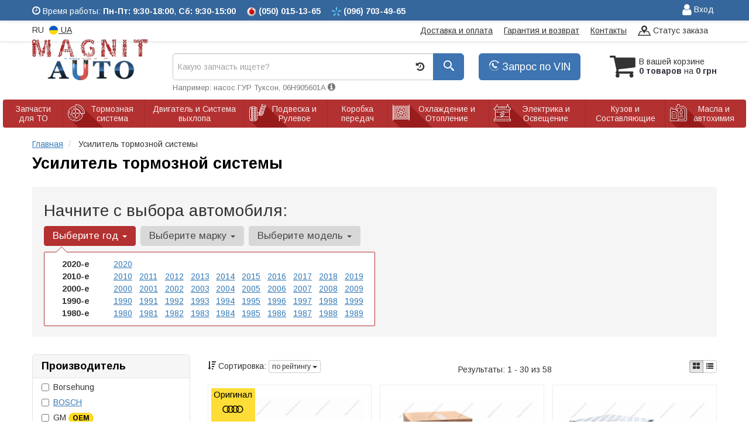

--- FILE ---
content_type: text/html; charset=UTF-8
request_url: https://magnit-auto.com.ua/tormoznaja-sistema/usilitely-tormoznoj-sistemy
body_size: 20823
content:

<!DOCTYPE html>
<!--[if IE]><![endif]-->
<!--[if lt IE 7 ]> <html lang="en" class="ie6">    <![endif]-->
<!--[if IE 7 ]>    <html lang="en" class="ie7">    <![endif]-->
<!--[if IE 8 ]>    <html lang="en" class="ie8">    <![endif]-->
<!--[if IE 9 ]>    <html lang="en" class="ie9">    <![endif]-->
<!--[if (gt IE 9)|!(IE)]><!-->


<html class="no-js" lang="ru">

    <head>
        <title>Купить усилитель тормозной системы</title>
<link rel="next" href="/tormoznaja-sistema/usilitely-tormoznoj-sistemy?page=2">
<link rel="alternate" hreflang="ru" href="https://magnit-auto.com.ua/tormoznaja-sistema/usilitely-tormoznoj-sistemy"/>
<link rel="alternate" hreflang="uk" href="https://magnit-auto.com.ua/ua/tormoznaja-sistema/usilitely-tormoznoj-sistemy"/>
<link rel="alternate" hreflang="ru-UA" href="https://magnit-auto.com.ua/tormoznaja-sistema/usilitely-tormoznoj-sistemy"/>
<link rel="alternate" hreflang="uk-UA" href="https://magnit-auto.com.ua/ua/tormoznaja-sistema/usilitely-tormoznoj-sistemy"/>
<link rel="alternate" hreflang="x-default" href="https://magnit-auto.com.ua/ua/tormoznaja-sistema/usilitely-tormoznoj-sistemy"/>
<link rel="stylesheet" type="text/css" href="https://magnit-auto.com.ua/apps/magnit-auto/templates/css/assets.header.min.css?v=1709070469" />

        <meta charset="utf-8">
        <meta http-equiv="x-ua-compatible" content="ie=edge">
        <meta name="viewport" content="width=device-width, initial-scale=1, user-scalable=no, maximum-scale=1">

        <link href="https://magnit-auto.com.ua/apps/magnit-auto/templates/favicon.ico" rel="shortcut icon">
        <script>
                        (function(e,t){typeof mod1ule!="undefined"&&module.exports?module.exports=t():typeof define=="function"&&define.amd?define(t):this[e]=t()})("$script",function(){function p(e,t){for(var n=0,i=e.length;n<i;++n)if(!t(e[n]))return r;return 1}function d(e,t){p(e,function(e){return t(e),1})}function v(e,t,n){function g(e){return e.call?e():u[e]}function y(){if(!--h){u[o]=1,s&&s();for(var e in f)p(e.split("|"),g)&&!d(f[e],g)&&(f[e]=[])}}e=e[i]?e:[e];var r=t&&t.call,s=r?t:n,o=r?e.join(""):t,h=e.length;return setTimeout(function(){d(e,function t(e,n){if(e===null)return y();!n&&!/^https?:\/\//.test(e)&&c&&(e=e.indexOf(".js")===-1?c+e+".js":c+e);if(l[e])return o&&(a[o]=1),l[e]==2?y():setTimeout(function(){t(e,!0)},0);l[e]=1,o&&(a[o]=1),m(e,y)})},0),v}function m(n,r){var i=e.createElement("script"),u;i.onload=i.onerror=i[o]=function(){if(i[s]&&!/^c|loade/.test(i[s])||u)return;i.onload=i[o]=null,u=1,l[n]=2,r()},i.async=1,i.src=h?n+(n.indexOf("?")===-1?"?":"&")+h:n,t.insertBefore(i,t.lastChild)}var e=document,t=e.getElementsByTagName("head")[0],n="string",r=!1,i="push",s="readyState",o="onreadystatechange",u={},a={},f={},l={},c,h;return v.get=m,v.order=function(e,t,n){(function r(i){i=e.shift(),e.length?v(i,r):v(i,t,n)})()},v.path=function(e){c=e},v.urlArgs=function(e){h=e},v.ready=function(e,t,n){e=e[i]?e:[e];var r=[];return!d(e,function(e){u[e]||r[i](e)})&&p(e,function(e){return u[e]})?t():!function(e){f[e]=f[e]||[],f[e][i](t),n&&n(r)}(e.join("|")),v},v.done=function(e){v([null],e)},v});
            $script('//ajax.googleapis.com/ajax/libs/jquery/1.11.3/jquery.min.js', 'jquery');
        </script>

            <!-- Google tag (gtag.js) -->
    <script async src="https://www.googletagmanager.com/gtag/js?id=G-SJ62MTC7CP"></script>
    <script>
        window.dataLayer = window.dataLayer || [];
        function gtag(){dataLayer.push(arguments);}
        gtag('js', new Date());
        gtag('config', 'G-SJ62MTC7CP');

            </script>
        <!-- Google Tag Manager -->
    <script>(function(w,d,s,l,i){w[l]=w[l]||[];w[l].push({'gtm.start':
                new Date().getTime(),event:'gtm.js'});var f=d.getElementsByTagName(s)[0],
            j=d.createElement(s),dl=l!='dataLayer'?'&l='+l:'';j.async=true;j.src=
            'https://www.googletagmanager.com/gtm.js?id='+i+dl;f.parentNode.insertBefore(j,f);
        })(window,document,'script','dataLayer','GTM-PRPQ5W2');</script>
    <!-- End Google Tag Manager -->
        </head>

<body data-lang="" class="">
    <!-- Google Tag Manager (noscript) -->
    <noscript><iframe src="https://www.googletagmanager.com/ns.html?id=GTM-PRPQ5W2"
                      height="0" width="0" style="display:none;visibility:hidden"></iframe></noscript>
    <!-- End Google Tag Manager (noscript) -->
        <div class="wrap-content">
        <!-- header area start -->
        <div class="header-area">
            <div class="header-top header-top-blue">
                <div class="container">
                    <div class="row">
                        <div class="col-md-8 col-xs-9">
                            <div class="pull-left timetable">
                                <span class="hidden-xs">
                                    <i class="iconcar-time"></i> Время работы: <strong>Пн-Пт: 9:30-18:00</strong>, <strong>Сб: 9:30-15:00</strong>
                                </span>
                                <ul class="list-unstyled list-phone">
                                                                        <li>
                                                                                <i class="phone-icon mts"></i>&nbsp;<small>(050)</small> 015-13-65                                                                            </li>
                                                                        <li>
                                                                                <i class="phone-icon kyivstar"></i>&nbsp;<small>(096)</small> 703-49-65                                                                            </li>

                                                                    </ul>
                            </div>
                        </div>
                        <div class="col-md-4  col-xs-3">
                            <div class="single-menu">
                                <nav>
                                    <ul>
                                        <li>
                                                                                            
    <a href="#" class="btn-sign-login lastbdr"  >
        <i class="iconcar-user"></i> Вход    </a>



                                                                                        </li>
                                    </ul>
                                </nav>
                            </div>
                        </div>
                    </div>
                </div>
            </div>


            <div class="header-top">
                <div class="container" id="header-container">
                    <div class="row">
                        <div class="col-md-12">
                            <div class="single-menu single-menu-left pull-left">
                                    <nav class="menu-lang">
                                        <ul>
                                                                                            <li>
                                                    RU
                                                </li>
                                                <li>
                                                     <a class="lastbdr" data-lang="ua" href="/ua/tormoznaja-sistema/usilitely-tormoznoj-sistemy"><i class="phone-icon uk-flag"></i>&nbsp;UA</a>
                                                </li>
                                                                                    </ul>
                                    </nav>
                            </div>
                            <div class="single-menu-left pull-right">
                                <div class="single-menu">
                                    <nav>
                                        <ul>
                                            <li>
                                                <a href="https://magnit-auto.com.ua/pages/payment_delivery">Доставка и оплата</a>
                                            </li>
                                            <li class="hidden-xs hidden-sm">
                                                <a href="https://magnit-auto.com.ua/pages/guaran">Гарантия и возврат</a>
                                            </li>
                                            <li>
                                                <a href="https://magnit-auto.com.ua/contact">Контакты</a>
                                            </li>
                                            <li class="hidden-xs">
                                                <a class="go" href="https://magnit-auto.com.ua/go"><i class="iconcar-placeholder-on-map"></i> Статус заказа</a>
                                            </li>
                                        </ul>
                                    </nav>
                                </div>
                            </div>
                        </div>

                    </div>
                </div>
            </div>


            <div class="header-menu">
                <div class="container">
                    <div class="row">
                    <div class="col-md-12">
                        <div class="wrap-header-menu">
                        <div class="header-logo pull-left">
                            <div class="logo-area">
                                
<a href="https://magnit-auto.com.ua/">
    <img src="https://magnit-auto.com.ua/apps/magnit-auto/templates/img/logo.png" alt="Magnit-auto.com.ua"/>
</a>
                            </div>
                        </div>
                                                <div class="header-cart pull-right">
                            <div class="shopping-cart expand" id="basket">
                                                    <i class="iconcar-cart"></i>
                        <div style="margin-top: 10px" class="hidden-sm">
                        В вашей корзине<br/>
                        <strong>0 товаров</strong> на <strong class="price-order">0 грн</strong>
                        </div>
                                                </div>
                        </div>
                        
                        <div class="pull-right phone_case">
                            <ul class="list-unstyled pull-left">
                                <li class="wrap-btn-callback">
                                    <button type="button" class="btn btn-primary magnific-ajax btn-lg" data-mfp-src="https://magnit-auto.com.ua/ajax/order_vin">
                                        <i class="iconcar-callback"></i> Запрос по VIN                                     </button>
                                </li>
                            </ul>
                        </div>

                        <div class="header-center">
                                                        <div class="search-box">
                                <form id="search-form" action="https://magnit-auto.com.ua/">
                                    <div class="input-group">
                                        <span class="input-group-btn hidden-pc">
                                            <button class="btn btn-lg btn-primary wsnavtoggle" type="button"><i class="iconcar-menu"></i></button>
                                        </span>

                                        <div class="typeahead__container">
                                            <div class="typeahead__field">
                                                <span class="typeahead__query">
                                                    <input required type="search" data-minlength="2" class="form-control typeahead__search input-lg" name="q" id="search" autocomplete="off"
                                                           data-emptytxt="По вашему запросу ничего не найдено..."
                                                           placeholder="Какую запчасть ищете?"
                                                           value=""
                                                           data-mod-id=""
                                                    >
                                                </span>
                                            </div>
                                        </div>

                                        <span class="input-group-btn" style="position: relative">
                                                                                        <button class="btn btn-lg btn-history magnific-ajax tip" type="button" data-mfp-src="https://magnit-auto.com.ua/ajax/history" data-toggle="tooltip" data-placement="bottom" data-original-title="История поиска">
                                                <i class="iconcar-history"></i>
                                            </button>
                                                                                        <button class="btn btn-primary btn-lg" id="btn-search" type="submit"><i class="iconcar-search"></i></button>
                                        </span>

                                    </div>
                                    <span id="helpBlock" class="help-block hidden-sm" data-toggle="popover" data-trigger="hover" data-placement="bottom" data-container="body" data-content='
                                          <p>Вы можете осуществлять поиск по:</p>
                                          <dl>
                                            <dt>- названию запчасти и/или названию  автомобиля</dt>
                                            <dd>Например: "амортизатор киа рио" или "свечи Passat";</li></dd>

                                            <dt>- артикулу запчасти или артикулу и бренду запчасти</dt>
                                            <dd>Например: "IK16TT" или "Denso IW20";</dd>

                                            <dt>- оригинальному номеру запчасти</dt>
                                            <dd>Например: "7700109812"</dd>
                                          </dl>'>Например: насос ГУР Туксон, 06H905601A <i class="iconcar-information"></i></span>

                                </form>
                            </div>

                                                    </div>
                    </div>
                    </div>
                    </div>
                </div>
            </div>

                            <div class="wsmenucontainer clearfix  wsmenucontainer--doc_subcat">
    <div class="overlapblackbg"></div>


    <div class="wsmobileheader clearfix">
        <a class="animated-arrow wsnavtoggle"><span></span></a>
    </div>

    <nav class="wsdownmenu wsmenu clearfix" id="wsmenu">
        <ul class="wsdown-mobile wsdownmenu-list wsmenu-list">
                                                                        <li class="wsdown-zapchasti-dlya-to ">
                        <span class="main-cat wsdownmenu-submenu"
                                                          data-hlk="https://magnit-auto.com.ua/zapchasti-dlya-to"
                                                        >
                                                            <i class="iconcar-zapchasti-dlya-to"></i>
                                                                                    Запчасти для ТО                        </span>
                    
                    

                        <div class="megamenu clearfix">
                            <div class="typography-text clearfix">
                                                            <div class="col-lg-3 col-md-3 col-xs-12 link-list">
                                    <ul>
                                        <li class="title">Фильтры</li>

                                                                                                                                <li>
                                                                                                <a href="https://magnit-auto.com.ua/dvigately-i-sistema-vyhlopa/maslyanyj-filytr">
                                                                                                                                                        Маслянный фильтр                                                                                                </a>
                                                                                            </li>
                                                                                                                                <li>
                                                                                                <a href="https://magnit-auto.com.ua/dvigately-i-sistema-vyhlopa/vozdushnyj-filytr">
                                                                                                                                                        Воздушный фильтр                                                                                                </a>
                                                                                            </li>
                                                                                                                                <li>
                                                                                                <a href="https://magnit-auto.com.ua/dvigately-i-sistema-vyhlopa/filytr-salona">
                                                                                                                                                        Фильтр салона                                                                                                </a>
                                                                                            </li>
                                                                                                                                <li>
                                                                                                <a href="https://magnit-auto.com.ua/dvigately-i-sistema-vyhlopa/toplivnyj-filytr">
                                                                                                                                                        Топливный фильтр                                                                                                </a>
                                                                                            </li>
                                                                                <br>
                                    </ul>
                                </div>
                                                            <div class="col-lg-3 col-md-3 col-xs-12 link-list">
                                    <ul>
                                        <li class="title">ТО двигателя</li>

                                                                                                                                <li>
                                                                                                <a href="https://magnit-auto.com.ua/dvigately-i-sistema-vyhlopa/remeny-grm">
                                                                                                                                                        Ремень ГРМ                                                                                                </a>
                                                                                            </li>
                                                                                                                                <li>
                                                                                                <a href="https://magnit-auto.com.ua/dvigately-i-sistema-vyhlopa/komplekt-remeny--rolik">
                                                                                                                                                        Комплект ГРМ                                                                                                </a>
                                                                                            </li>
                                                                                                                                <li>
                                                                                                <a href="https://magnit-auto.com.ua/dvigately-i-sistema-vyhlopa/natyazhnoj-rolik-remnya-grm">
                                                                                                                                                        Ролики ГРМ                                                                                                </a>
                                                                                            </li>
                                                                                                                                <li>
                                                                                                <a href="https://magnit-auto.com.ua/dvigately-i-sistema-vyhlopa/cepy-grm">
                                                                                                                                                        Цепь ГРМ                                                                                                </a>
                                                                                            </li>
                                                                                                                                <li>
                                                                                                <a href="https://magnit-auto.com.ua/dvigately-i-sistema-vyhlopa/natyazhitely-cepi-grm">
                                                                                                                                                        Натяжитель цепи ГРМ                                                                                                </a>
                                                                                            </li>
                                                                                                                                <li>
                                                                                                <a href="https://magnit-auto.com.ua/dvigately-i-sistema-vyhlopa/natyazhitely-remnya-grm">
                                                                                                                                                        Натяжитель ремня ГРМ                                                                                                </a>
                                                                                            </li>
                                                                                                                                <li>
                                                                                                <a href="https://magnit-auto.com.ua/ohlazhdenije-i-otoplenije/vodyanoj-nasos-pompa">
                                                                                                                                                        Помпа                                                                                                </a>
                                                                                            </li>
                                                                                                                                <li>
                                                                                                <a href="https://magnit-auto.com.ua/dvigately-i-sistema-vyhlopa/privodnoj-remeny">
                                                                                                                                                        Ремень приводной                                                                                                </a>
                                                                                            </li>
                                                                                                                                <li>
                                                                                                <a href="https://magnit-auto.com.ua/dvigately-i-sistema-vyhlopa/klinovoj-remeny">
                                                                                                                                                        Ролик ремня приводного                                                                                                </a>
                                                                                            </li>
                                                                                                                                <li>
                                                                                                <a href="https://magnit-auto.com.ua/elektrika-i-osveshhenije/svechi">
                                                                                                                                                        Свечи                                                                                                </a>
                                                                                            </li>
                                                                                                                                <li>
                                                                                                <a href="https://magnit-auto.com.ua/elektrika-i-osveshhenije/provoda-vysokovolytnyje">
                                                                                                                                                        Провода высоковольтные                                                                                                </a>
                                                                                            </li>
                                                                                <br>
                                    </ul>
                                </div>
                                                            <div class="col-lg-3 col-md-3 col-xs-12 link-list">
                                    <ul>
                                        <li class="title">ТО тормозной системы</li>

                                                                                                                                <li>
                                                                                                <a href="https://magnit-auto.com.ua/tormoznaja-sistema/tormoznyje-kolodki">
                                                                                                                                                        Колодки тормозные                                                                                                </a>
                                                                                            </li>
                                                                                                                                <li>
                                                                                                <a href="https://magnit-auto.com.ua/tormoznaja-sistema/tormoznyje-diski">
                                                                                                                                                        Диски тормозные                                                                                                </a>
                                                                                            </li>
                                                                                                                                <li>
                                                                                                <a href="https://magnit-auto.com.ua/tormoznaja-sistema/tormoznoj-baraban">
                                                                                                                                                        Барабан тормозной                                                                                                </a>
                                                                                            </li>
                                                                                <br>
                                    </ul>
                                </div>
                                                            <div class="col-lg-3 col-md-3 col-xs-12 link-list">
                                    <ul>
                                        <li class="title">ТО ходовой части</li>

                                                                                                                                <li>
                                                                                                <a href="https://magnit-auto.com.ua/podveska-i-rulevoje/amortizator">
                                                                                                                                                        Амортизаторы                                                                                                </a>
                                                                                            </li>
                                                                                                                                <li>
                                                                                                <a href="https://magnit-auto.com.ua/podveska-i-rulevoje/pruzhiny-i-ressory">
                                                                                                                                                        Пружина подвески                                                                                                </a>
                                                                                            </li>
                                                                                                                                <li>
                                                                                                <a href="https://magnit-auto.com.ua/podveska-i-rulevoje/stabilizator">
                                                                                                                                                        Стабилизатор                                                                                                </a>
                                                                                            </li>
                                                                                                                                <li>
                                                                                                <a href="https://magnit-auto.com.ua/podveska-i-rulevoje/rulevaja-rejka-i-kreplenije">
                                                                                                                                                        Рулевая тяга и наконечник                                                                                                </a>
                                                                                            </li>
                                                                                <br>
                                    </ul>
                                </div>
                                                            <div class="col-lg-3 col-md-3 col-xs-12 link-list">
                                    <ul>
                                        <li class="title">Электрика</li>

                                                                                                                                <li>
                                                                                                <a href="https://magnit-auto.com.ua/elektrika-i-osveshhenije/akkumulyator">
                                                                                                                                                        Аккумулятор                                                                                                </a>
                                                                                            </li>
                                                                                                                                <li>
                                                                                                <a href="https://magnit-auto.com.ua/elektrika-i-osveshhenije/svechi">
                                                                                                                                                        Свечи                                                                                                </a>
                                                                                            </li>
                                                                                <br>
                                    </ul>
                                </div>
                                                        </div>

                                                    </div>

                    
                                            </li>
                                                                                            <li class="wsdown-tormoznaja-sistema ">
                        <span class="main-cat wsdownmenu-submenu"
                                                          data-hlk="https://magnit-auto.com.ua/tormoznaja-sistema"
                                                        >
                                                            <i class="iconcar-tormoznaja-sistema"></i>
                                                                                    Тормозная система                        </span>
                    
                    

                        <div class="megamenu clearfix">
                            <div class="typography-text clearfix">
                                                            <div class="col-lg-3 col-md-3 col-xs-12 link-list">
                                    <ul>
                                        <li class="title">Тормозные элементы</li>

                                                                                                                                <li>
                                                                                                <a href="https://magnit-auto.com.ua/tormoznaja-sistema/tormoznyje-kolodki">
                                                                                                                                                        Тормозные колодки                                                                                                </a>
                                                                                            </li>
                                                                                                                                <li>
                                                                                                <a href="https://magnit-auto.com.ua/tormoznaja-sistema/tormoznyje-diski">
                                                                                                                                                        Тормозные диски                                                                                                </a>
                                                                                            </li>
                                                                                                                                <li>
                                                                                                <a href="https://magnit-auto.com.ua/tormoznaja-sistema/tormoznoj-baraban">
                                                                                                                                                        Тормозной барабан                                                                                                </a>
                                                                                            </li>
                                                                                                                                <li>
                                                                                                <a href="https://magnit-auto.com.ua/tormoznaja-sistema/tros-ruchnika">
                                                                                                                                                        Трос ручника                                                                                                </a>
                                                                                            </li>
                                                                                                                                <li>
                                                                                                <a href="https://magnit-auto.com.ua/tormoznaja-sistema/remkomplekty-tormoznoj-sistemy">
                                                                                                                                                        Ремкомплекты тормозной системы                                                                                                </a>
                                                                                            </li>
                                                                                                                                <li>
                                                                                                <a href="https://magnit-auto.com.ua/tormoznaja-sistema/vakuumnyj-nasos">
                                                                                                                                                        Вакуумный насос                                                                                                </a>
                                                                                            </li>
                                                                                                                                <li>
                                                                                                <a href="https://magnit-auto.com.ua/tormoznaja-sistema/komplektujushhije-kolodok">
                                                                                                                                                        Комплектующие колодок                                                                                                </a>
                                                                                            </li>
                                                                                <br>
                                    </ul>
                                </div>
                                                            <div class="col-lg-3 col-md-3 col-xs-12 link-list">
                                    <ul>
                                        <li class="title">Гидравлика</li>

                                                                                                                                <li>
                                                                                                <a href="https://magnit-auto.com.ua/tormoznaja-sistema/tormoznoj-shlang">
                                                                                                                                                        Тормозной шланг                                                                                                </a>
                                                                                            </li>
                                                                                                                                <li>
                                                                                                <a href="https://magnit-auto.com.ua/tormoznaja-sistema/tormoznaja-trubka">
                                                                                                                                                        Тормозная трубка                                                                                                </a>
                                                                                            </li>
                                                                                                                                <li>
                                                                                                <a href="https://magnit-auto.com.ua/tormoznaja-sistema/glavnyj-tormoznoj-cilindr">
                                                                                                                                                        Главный тормозной цилиндр                                                                                                </a>
                                                                                            </li>
                                                                                                                                <li>
                                                                                                <a href="https://magnit-auto.com.ua/tormoznaja-sistema/rabochij-tormoznoj-cilindr">
                                                                                                                                                        Рабочий тормозной цилиндр                                                                                                </a>
                                                                                            </li>
                                                                                                                                <li>
                                                                                                <a href="https://magnit-auto.com.ua/tormoznaja-sistema/kolesnyj-tormoznoj-cilindr">
                                                                                                                                                        Колесный тормозной цилиндр                                                                                                </a>
                                                                                            </li>
                                                                                                                                <li>
                                                                                                <a href="https://magnit-auto.com.ua/tormoznaja-sistema/tormoznoj-support">
                                                                                                                                                        Суппорт                                                                                                </a>
                                                                                            </li>
                                                                                                                                <li>
                                                                                                <a href="https://magnit-auto.com.ua/tormoznaja-sistema/remkomplekt-glavnogo-tormoznogo-cilindra">
                                                                                                                                                        Ремкомплект главного тормозного цилиндра                                                                                                </a>
                                                                                            </li>
                                                                                                                                <li>
                                                                                                <a href="https://magnit-auto.com.ua/tormoznaja-sistema/usilitely-tormoznoj-sistemy">
                                                                                                                                                        Усилитель тормозной системы                                                                                                </a>
                                                                                            </li>
                                                                                                                                <li>
                                                                                                <a href="https://magnit-auto.com.ua/tormoznaja-sistema/raspredelitely-tormoznyh-usilij">
                                                                                                                                                        Распределитель тормозных усилий                                                                                                </a>
                                                                                            </li>
                                                                                                                                <li>
                                                                                                <a href="https://magnit-auto.com.ua/tormoznaja-sistema/bachok-tormoznoj-zhidkosti">
                                                                                                                                                        Бачок тормозной жидкости                                                                                                </a>
                                                                                            </li>
                                                                                <br>
                                    </ul>
                                </div>
                                                            <div class="col-lg-3 col-md-3 col-xs-12 link-list">
                                    <ul>
                                        <li class="title">Электронные компоненты</li>

                                                                                                                                <li>
                                                                                                <a href="https://magnit-auto.com.ua/tormoznaja-sistema/datchik-abs">
                                                                                                                                                        Датчик АБС                                                                                                </a>
                                                                                            </li>
                                                                                                                                <li>
                                                                                                <a href="https://magnit-auto.com.ua/tormoznaja-sistema/datchik-iznosa-tormoznyh-kolodok">
                                                                                                                                                        Датчик износа тормозных колодок                                                                                                </a>
                                                                                            </li>
                                                                                                                                <li>
                                                                                                <a href="https://magnit-auto.com.ua/tormoznaja-sistema/datchik-stop-signala">
                                                                                                                                                        Датчик стоп сигнала                                                                                                </a>
                                                                                            </li>
                                                                                                                                <li>
                                                                                                <a href="https://magnit-auto.com.ua/tormoznaja-sistema/komplektujushhije-abs">
                                                                                                                                                        Комплектующие АБС                                                                                                </a>
                                                                                            </li>
                                                                                                                                <li>
                                                                                                <a href="https://magnit-auto.com.ua/tormoznaja-sistema/datchik-jesp">
                                                                                                                                                        Датчик ЕСП                                                                                                </a>
                                                                                            </li>
                                                                                <br>
                                    </ul>
                                </div>
                                                        </div>

                                                    </div>

                    
                                            </li>
                                                                                            <li class="wsdown-dvigately-i-sistema-vyhlopa ">
                        <span class="main-cat wsdownmenu-submenu"
                                                          data-hlk="https://magnit-auto.com.ua/dvigately-i-sistema-vyhlopa"
                                                        >
                                                            <i class="iconcar-dvigately-i-sistema-vyhlopa"></i>
                                                                                    Двигатель и Система выхлопа                        </span>
                    
                    

                        <div class="megamenu clearfix">
                            <div class="typography-text clearfix">
                                                            <div class="col-lg-3 col-md-3 col-xs-12 link-list">
                                    <ul>
                                        <li class="title">Детали двигателя</li>

                                                                                                                                <li>
                                                                                                <a href="https://magnit-auto.com.ua/dvigately-i-sistema-vyhlopa/kolyca-porshnevyje">
                                                                                                                                                        Кольца поршневые                                                                                                </a>
                                                                                            </li>
                                                                                                                                <li>
                                                                                                <a href="https://magnit-auto.com.ua/dvigately-i-sistema-vyhlopa/porshnya">
                                                                                                                                                        Поршня                                                                                                </a>
                                                                                            </li>
                                                                                                                                <li>
                                                                                                <a href="https://magnit-auto.com.ua/dvigately-i-sistema-vyhlopa/klapana-vpusknyje">
                                                                                                                                                        Клапана впускные                                                                                                </a>
                                                                                            </li>
                                                                                                                                <li>
                                                                                                <a href="https://magnit-auto.com.ua/dvigately-i-sistema-vyhlopa/klapana-vypusknyje">
                                                                                                                                                        Клапана выпускные                                                                                                </a>
                                                                                            </li>
                                                                                                                                <li>
                                                                                                <a href="https://magnit-auto.com.ua/dvigately-i-sistema-vyhlopa/salyniki-klapanov">
                                                                                                                                                        Сальники клапанов                                                                                                </a>
                                                                                            </li>
                                                                                                                                <li>
                                                                                                <a href="https://magnit-auto.com.ua/dvigately-i-sistema-vyhlopa/gidrokompensatory">
                                                                                                                                                        Гидрокомпенсаторы                                                                                                </a>
                                                                                            </li>
                                                                                                                                <li>
                                                                                                <a href="https://magnit-auto.com.ua/dvigately-i-sistema-vyhlopa/bolty-golovki-bloka-cilindrov">
                                                                                                                                                        Болты головки блока цилиндров                                                                                                </a>
                                                                                            </li>
                                                                                                                                <li>
                                                                                                <a href="https://magnit-auto.com.ua/dvigately-i-sistema-vyhlopa/raspredval">
                                                                                                                                                        Распредвал                                                                                                </a>
                                                                                            </li>
                                                                                                                                <li>
                                                                                                <a href="https://magnit-auto.com.ua/dvigately-i-sistema-vyhlopa/salynik-raspredvala">
                                                                                                                                                        Сальник распредвала                                                                                                </a>
                                                                                            </li>
                                                                                                                                <li>
                                                                                                <a href="https://magnit-auto.com.ua/dvigately-i-sistema-vyhlopa/kolenval">
                                                                                                                                                        Коленвал                                                                                                </a>
                                                                                            </li>
                                                                                                                                <li>
                                                                                                <a href="https://magnit-auto.com.ua/dvigately-i-sistema-vyhlopa/salynik-kolenvala">
                                                                                                                                                        Сальник коленвала                                                                                                </a>
                                                                                            </li>
                                                                                                                                <li>
                                                                                                <a href="https://magnit-auto.com.ua/dvigately-i-sistema-vyhlopa/shkiv-kolenvala--demfer">
                                                                                                                                                        Шкив коленвала / Демфер                                                                                                </a>
                                                                                            </li>
                                                                                                                                <li>
                                                                                                <a href="https://magnit-auto.com.ua/dvigately-i-sistema-vyhlopa/maslyanyj-nasos">
                                                                                                                                                        Масляный насос                                                                                                </a>
                                                                                            </li>
                                                                                                                                <li>
                                                                                                <a href="https://magnit-auto.com.ua/dvigately-i-sistema-vyhlopa/poddon">
                                                                                                                                                        Поддон                                                                                                </a>
                                                                                            </li>
                                                                                                                                <li>
                                                                                                <a href="https://magnit-auto.com.ua/dvigately-i-sistema-vyhlopa/shatun">
                                                                                                                                                        Шатун                                                                                                </a>
                                                                                            </li>
                                                                                                                                <li>
                                                                                                <a href="https://magnit-auto.com.ua/dvigately-i-sistema-vyhlopa/vkladyshi-korennyje">
                                                                                                                                                        Вкладыши коренные                                                                                                </a>
                                                                                            </li>
                                                                                                                                <li>
                                                                                                <a href="https://magnit-auto.com.ua/dvigately-i-sistema-vyhlopa/vkladyshi-shatunnyje">
                                                                                                                                                        Вкладыши шатунные                                                                                                </a>
                                                                                            </li>
                                                                                                                                <li>
                                                                                                <a href="https://magnit-auto.com.ua/dvigately-i-sistema-vyhlopa/podushki-dvigatelya">
                                                                                                                                                        Подушки двигателя                                                                                                </a>
                                                                                            </li>
                                                                                                                                <li>
                                                                                                <a href="https://magnit-auto.com.ua/dvigately-i-sistema-vyhlopa/prochije-elementy-dvigatelya">
                                                                                                                                                        Прочие элементы двигателя                                                                                                </a>
                                                                                            </li>
                                                                                                                                <li>
                                                                                                <a href="https://magnit-auto.com.ua/dvigately-i-sistema-vyhlopa/regulirovochnaja-shajba-klapanov">
                                                                                                                                                        Регулировочная шайба клапанов                                                                                                </a>
                                                                                            </li>
                                                                                                                                <li>
                                                                                                <a href="https://magnit-auto.com.ua/dvigately-i-sistema-vyhlopa/napravlyajushhaja-klapanov">
                                                                                                                                                        Направляющая клапанов                                                                                                </a>
                                                                                            </li>
                                                                                <br>
                                    </ul>
                                </div>
                                                            <div class="col-lg-3 col-md-3 col-xs-12 link-list">
                                    <ul>
                                        <li class="title">Ремни, цепи, натяжители</li>

                                                                                                                                <li>
                                                                                                <a href="https://magnit-auto.com.ua/dvigately-i-sistema-vyhlopa/remeny-grm">
                                                                                                                                                        Ремень ГРМ                                                                                                </a>
                                                                                            </li>
                                                                                                                                <li>
                                                                                                <a href="https://magnit-auto.com.ua/dvigately-i-sistema-vyhlopa/natyazhnoj-rolik-remnya-grm">
                                                                                                                                                        Натяжной ролик ремня ГРМ                                                                                                </a>
                                                                                            </li>
                                                                                                                                <li>
                                                                                                <a href="https://magnit-auto.com.ua/dvigately-i-sistema-vyhlopa/natyazhitely-remnya-grm">
                                                                                                                                                        Натяжитель ремня ГРМ                                                                                                </a>
                                                                                            </li>
                                                                                                                                <li>
                                                                                                <a href="https://magnit-auto.com.ua/dvigately-i-sistema-vyhlopa/privodnoj-remeny">
                                                                                                                                                        Ремень приводной                                                                                                </a>
                                                                                            </li>
                                                                                                                                <li>
                                                                                                <a href="https://magnit-auto.com.ua/dvigately-i-sistema-vyhlopa/klinovoj-remeny">
                                                                                                                                                        Ролик ремня приводного                                                                                                </a>
                                                                                            </li>
                                                                                                                                <li>
                                                                                                <a href="https://magnit-auto.com.ua/dvigately-i-sistema-vyhlopa/komplekt-remeny--rolik">
                                                                                                                                                        Комплект ГРМ                                                                                                </a>
                                                                                            </li>
                                                                                                                                <li>
                                                                                                <a href="https://magnit-auto.com.ua/dvigately-i-sistema-vyhlopa/cepy-grm">
                                                                                                                                                        Цепь ГРМ                                                                                                </a>
                                                                                            </li>
                                                                                                                                <li>
                                                                                                <a href="https://magnit-auto.com.ua/dvigately-i-sistema-vyhlopa/natyazhitely-cepi-grm">
                                                                                                                                                        Натяжитель цепи ГРМ                                                                                                </a>
                                                                                            </li>
                                                                                                                                <li>
                                                                                                <a href="https://magnit-auto.com.ua/dvigately-i-sistema-vyhlopa/uspokoitely-cepi-grm">
                                                                                                                                                        Успокоитель цепи ГРМ                                                                                                </a>
                                                                                            </li>
                                                                                <br>
                                    </ul>
                                </div>
                                                            <div class="col-lg-3 col-md-3 col-xs-12 link-list">
                                    <ul>
                                        <li class="title">Фильтры</li>

                                                                                                                                <li>
                                                                                                <a href="https://magnit-auto.com.ua/dvigately-i-sistema-vyhlopa/vozdushnyj-filytr">
                                                                                                                                                        Воздушный фильтр                                                                                                </a>
                                                                                            </li>
                                                                                                                                <li>
                                                                                                <a href="https://magnit-auto.com.ua/dvigately-i-sistema-vyhlopa/maslyanyj-filytr">
                                                                                                                                                        Масляный фильтр                                                                                                </a>
                                                                                            </li>
                                                                                                                                <li>
                                                                                                <a href="https://magnit-auto.com.ua/dvigately-i-sistema-vyhlopa/toplivnyj-filytr">
                                                                                                                                                        Топливный фильтр                                                                                                </a>
                                                                                            </li>
                                                                                                                                <li>
                                                                                                <a href="https://magnit-auto.com.ua/dvigately-i-sistema-vyhlopa/filytr-salona">
                                                                                                                                                        Фильтр салона                                                                                                </a>
                                                                                            </li>
                                                                                <br>
                                    </ul>
                                </div>
                                                            <div class="col-lg-3 col-md-3 col-xs-12 link-list">
                                    <ul>
                                        <li class="title">Прокладки</li>

                                                                                                                                <li>
                                                                                                <a href="https://magnit-auto.com.ua/dvigately-i-sistema-vyhlopa/prokladka-gbc">
                                                                                                                                                        Прокладка ГБЦ                                                                                                </a>
                                                                                            </li>
                                                                                                                                <li>
                                                                                                <a href="https://magnit-auto.com.ua/dvigately-i-sistema-vyhlopa/prokladka-klapannoj-kryshki">
                                                                                                                                                        Прокладка клапанной крышки                                                                                                </a>
                                                                                            </li>
                                                                                                                                <li>
                                                                                                <a href="https://magnit-auto.com.ua/dvigately-i-sistema-vyhlopa/prokladka-vpusknogo-kollektora">
                                                                                                                                                        Прокладка впускного коллектора                                                                                                </a>
                                                                                            </li>
                                                                                                                                <li>
                                                                                                <a href="https://magnit-auto.com.ua/dvigately-i-sistema-vyhlopa/prokladka-vypusknogo-kollektora">
                                                                                                                                                        Прокладка выпускного коллектора                                                                                                </a>
                                                                                            </li>
                                                                                                                                <li>
                                                                                                <a href="https://magnit-auto.com.ua/dvigately-i-sistema-vyhlopa/komplekty-prokladok">
                                                                                                                                                        Комплекты прокладок                                                                                                </a>
                                                                                            </li>
                                                                                                                                <li>
                                                                                                <a href="https://magnit-auto.com.ua/dvigately-i-sistema-vyhlopa/prokladki-vse">
                                                                                                                                                        ПРОКЛАДКИ ВСЕ                                                                                                </a>
                                                                                            </li>
                                                                                <br>
                                    </ul>
                                </div>
                                                            <div class="col-lg-3 col-md-3 col-xs-12 link-list">
                                    <ul>
                                        <li class="title">Управление двигателем</li>

                                                                                                                                <li>
                                                                                                <a href="https://magnit-auto.com.ua/dvigately-i-sistema-vyhlopa/datchiki-upravlenija-dvigatelem">
                                                                                                                                                        Датчики управления двигателем                                                                                                </a>
                                                                                            </li>
                                                                                                                                <li>
                                                                                                <a href="https://magnit-auto.com.ua/dvigately-i-sistema-vyhlopa/lyambda-zond">
                                                                                                                                                        Лямбда зонд                                                                                                </a>
                                                                                            </li>
                                                                                                                                <li>
                                                                                                <a href="https://magnit-auto.com.ua/dvigately-i-sistema-vyhlopa/datchik-davlenija-nadduva">
                                                                                                                                                        Датчик давления наддува                                                                                                </a>
                                                                                            </li>
                                                                                                                                <li>
                                                                                                <a href="https://magnit-auto.com.ua/dvigately-i-sistema-vyhlopa/datchik-temperatury-ohlazhdajushhej">
                                                                                                                                                        Датчик температуры охлаждающей жидкости                                                                                                </a>
                                                                                            </li>
                                                                                                                                <li>
                                                                                                <a href="https://magnit-auto.com.ua/dvigately-i-sistema-vyhlopa/regulyator-davlenija-topliva">
                                                                                                                                                        Регулятор давления топлива                                                                                                </a>
                                                                                            </li>
                                                                                <br>
                                    </ul>
                                </div>
                                                            <div class="col-lg-3 col-md-3 col-xs-12 link-list">
                                    <ul>
                                        <li class="title">Топливная система</li>

                                                                                                                                <li>
                                                                                                <a href="https://magnit-auto.com.ua/dvigately-i-sistema-vyhlopa/toplivnyj-nasos">
                                                                                                                                                        Топливный насос                                                                                                </a>
                                                                                            </li>
                                                                                                                                <li>
                                                                                                <a href="https://magnit-auto.com.ua/dvigately-i-sistema-vyhlopa/forsunki-toplivnyje">
                                                                                                                                                        Форсунки топливные                                                                                                </a>
                                                                                            </li>
                                                                                                                                <li>
                                                                                                <a href="https://magnit-auto.com.ua/dvigately-i-sistema-vyhlopa/karbyurator-i-komplektujushhije">
                                                                                                                                                        Карбюратор и комплектующие                                                                                                </a>
                                                                                            </li>
                                                                                                                                <li>
                                                                                                <a href="https://magnit-auto.com.ua/dvigately-i-sistema-vyhlopa/toplivnyj-bak">
                                                                                                                                                        Топливный бак                                                                                                </a>
                                                                                            </li>
                                                                                                                                <li>
                                                                                                <a href="https://magnit-auto.com.ua/dvigately-i-sistema-vyhlopa/prochije-elementy-toplivnoj-sistemy">
                                                                                                                                                        Прочие элементы топливной системы                                                                                                </a>
                                                                                            </li>
                                                                                                                                <li>
                                                                                                <a href="https://magnit-auto.com.ua/dvigately-i-sistema-vyhlopa/datchik-urovnya-topliva">
                                                                                                                                                        Датчик уровня топлива                                                                                                </a>
                                                                                            </li>
                                                                                                                                <li>
                                                                                                <a href="https://magnit-auto.com.ua/dvigately-i-sistema-vyhlopa/kryshka-benzobaka">
                                                                                                                                                        Крышка бензобака                                                                                                </a>
                                                                                            </li>
                                                                                                                                <li>
                                                                                                <a href="https://magnit-auto.com.ua/dvigately-i-sistema-vyhlopa/tnvd">
                                                                                                                                                        ТНВД                                                                                                </a>
                                                                                            </li>
                                                                                                                                <li>
                                                                                                <a href="https://magnit-auto.com.ua/dvigately-i-sistema-vyhlopa/datchik-temperatury-topliva">
                                                                                                                                                        Датчик температуры топлива                                                                                                </a>
                                                                                            </li>
                                                                                                                                <li>
                                                                                                <a href="https://magnit-auto.com.ua/dvigately-i-sistema-vyhlopa/datchik-davlenija-topliva">
                                                                                                                                                        Датчик давления топлива                                                                                                </a>
                                                                                            </li>
                                                                                <br>
                                    </ul>
                                </div>
                                                            <div class="col-lg-3 col-md-3 col-xs-12 link-list">
                                    <ul>
                                        <li class="title">Турбины</li>

                                                                                                                                <li>
                                                                                                <a href="https://magnit-auto.com.ua/dvigately-i-sistema-vyhlopa/turbokompressor">
                                                                                                                                                        Турбина                                                                                                </a>
                                                                                            </li>
                                                                                                                                <li>
                                                                                                <a href="https://magnit-auto.com.ua/dvigately-i-sistema-vyhlopa/interkuler">
                                                                                                                                                        Интеркулер                                                                                                </a>
                                                                                            </li>
                                                                                                                                <li>
                                                                                                <a href="https://magnit-auto.com.ua/dvigately-i-sistema-vyhlopa/patrubki">
                                                                                                                                                        Патрубки                                                                                                </a>
                                                                                            </li>
                                                                                                                                <li>
                                                                                                <a href="https://magnit-auto.com.ua/dvigately-i-sistema-vyhlopa/remkomplekt-turbiny">
                                                                                                                                                        Ремкомплект турбины                                                                                                </a>
                                                                                            </li>
                                                                                <br>
                                    </ul>
                                </div>
                                                            <div class="col-lg-3 col-md-3 col-xs-12 link-list">
                                    <ul>
                                        <li class="title">Система впуска</li>

                                                                                                                                <li>
                                                                                                <a href="https://magnit-auto.com.ua/dvigately-i-sistema-vyhlopa/sistema-vpuska">
                                                                                                                                                        Система впуска                                                                                                </a>
                                                                                            </li>
                                                                                                                                <li>
                                                                                                <a href="https://magnit-auto.com.ua/dvigately-i-sistema-vyhlopa/raskhodomer-vozduha">
                                                                                                                                                        Расходомер воздуха                                                                                                </a>
                                                                                            </li>
                                                                                <br>
                                    </ul>
                                </div>
                                                            <div class="col-lg-3 col-md-3 col-xs-12 link-list">
                                    <ul>
                                        <li class="title">Система выпуска</li>

                                                                                                                                <li>
                                                                                                <a href="https://magnit-auto.com.ua/dvigately-i-sistema-vyhlopa/glushitely-konechnyj">
                                                                                                                                                        Глушитель конечный                                                                                                </a>
                                                                                            </li>
                                                                                                                                <li>
                                                                                                <a href="https://magnit-auto.com.ua/dvigately-i-sistema-vyhlopa/glushitely-srednij">
                                                                                                                                                        Глушитель средний                                                                                                </a>
                                                                                            </li>
                                                                                                                                <li>
                                                                                                <a href="https://magnit-auto.com.ua/dvigately-i-sistema-vyhlopa/truba-prijemnaja">
                                                                                                                                                        Труба приемная                                                                                                </a>
                                                                                            </li>
                                                                                                                                <li>
                                                                                                <a href="https://magnit-auto.com.ua/dvigately-i-sistema-vyhlopa/kreplenija-vyhlopnoj-sistemy">
                                                                                                                                                        Крепления выхлопной системы                                                                                                </a>
                                                                                            </li>
                                                                                                                                <li>
                                                                                                <a href="https://magnit-auto.com.ua/dvigately-i-sistema-vyhlopa/prokladki-vyhlopnoj-sistemy">
                                                                                                                                                        Прокладки выхлопной системы                                                                                                </a>
                                                                                            </li>
                                                                                                                                <li>
                                                                                                <a href="https://magnit-auto.com.ua/dvigately-i-sistema-vyhlopa/katalizator">
                                                                                                                                                        Катализатор                                                                                                </a>
                                                                                            </li>
                                                                                                                                <li>
                                                                                                <a href="https://magnit-auto.com.ua/dvigately-i-sistema-vyhlopa/gofra-vyhlopnoj-sistemy">
                                                                                                                                                        Гофра выхлопной системы                                                                                                </a>
                                                                                            </li>
                                                                                                                                <li>
                                                                                                <a href="https://magnit-auto.com.ua/dvigately-i-sistema-vyhlopa/kollektor">
                                                                                                                                                        Коллектор                                                                                                </a>
                                                                                            </li>
                                                                                                                                <li>
                                                                                                <a href="https://magnit-auto.com.ua/dvigately-i-sistema-vyhlopa/prochije-elementy-vyhlopnoj-sistemy">
                                                                                                                                                        Прочие элементы выхлопной системы                                                                                                </a>
                                                                                            </li>
                                                                                <br>
                                    </ul>
                                </div>
                                                            <div class="col-lg-3 col-md-3 col-xs-12 link-list">
                                    <ul>
                                        <li class="title">--</li>

                                                                                                                                <li>
                                                                                                <a href="https://magnit-auto.com.ua/dvigately-i-sistema-vyhlopa/rele-toplivnogo-nasosa">
                                                                                                                                                        Реле топливного насоса                                                                                                </a>
                                                                                            </li>
                                                                                                                                <li>
                                                                                                <a href="https://magnit-auto.com.ua/dvigately-i-sistema-vyhlopa/remkomplekt-toplivnogo-nasosa">
                                                                                                                                                        Ремкомплект топливного насоса                                                                                                </a>
                                                                                            </li>
                                                                                <br>
                                    </ul>
                                </div>
                                                        </div>

                                                    </div>

                    
                                            </li>
                                                                                            <li class="wsdown-podveska-i-rulevoje ">
                        <span class="main-cat wsdownmenu-submenu"
                                                          data-hlk="https://magnit-auto.com.ua/podveska-i-rulevoje"
                                                        >
                                                            <i class="iconcar-podveska-i-rulevoje"></i>
                                                                                    Подвеска и Рулевое                        </span>
                    
                    

                        <div class="megamenu clearfix">
                            <div class="typography-text clearfix">
                                                            <div class="col-lg-3 col-md-3 col-xs-12 link-list">
                                    <ul>
                                        <li class="title">Подвеска</li>

                                                                                                                                <li>
                                                                                                <a href="https://magnit-auto.com.ua/podveska-i-rulevoje/amortizator">
                                                                                                                                                        Амортизатор                                                                                                </a>
                                                                                            </li>
                                                                                                                                <li>
                                                                                                <a href="https://magnit-auto.com.ua/podveska-i-rulevoje/pylyniki-i-otbojniki-amortizatorov">
                                                                                                                                                        Пыльники и отбойники амортизаторов                                                                                                </a>
                                                                                            </li>
                                                                                                                                <li>
                                                                                                <a href="https://magnit-auto.com.ua/podveska-i-rulevoje/pruzhiny-i-ressory">
                                                                                                                                                        Пружины и рессоры                                                                                                </a>
                                                                                            </li>
                                                                                                                                <li>
                                                                                                <a href="https://magnit-auto.com.ua/podveska-i-rulevoje/opora-amortizatora">
                                                                                                                                                        Опора амортизатора                                                                                                </a>
                                                                                            </li>
                                                                                                                                <li>
                                                                                                <a href="https://magnit-auto.com.ua/podveska-i-rulevoje/sajlentbloki">
                                                                                                                                                        Сайлентблоки                                                                                                </a>
                                                                                            </li>
                                                                                                                                <li>
                                                                                                <a href="https://magnit-auto.com.ua/podveska-i-rulevoje/rychagi-i-sharovyje-opory">
                                                                                                                                                        Рычаги и шаровые опоры                                                                                                </a>
                                                                                            </li>
                                                                                                                                <li>
                                                                                                <a href="https://magnit-auto.com.ua/podveska-i-rulevoje/podshipnik-i-stupica">
                                                                                                                                                        Подшипник ступицы                                                                                                </a>
                                                                                            </li>
                                                                                                                                <li>
                                                                                                <a href="https://magnit-auto.com.ua/podveska-i-rulevoje/stabilizator">
                                                                                                                                                        Стабилизатор                                                                                                </a>
                                                                                            </li>
                                                                                                                                <li>
                                                                                                <a href="https://magnit-auto.com.ua/podveska-i-rulevoje/stupica">
                                                                                                                                                        Ступица                                                                                                </a>
                                                                                            </li>
                                                                                                                                <li>
                                                                                                <a href="https://magnit-auto.com.ua/podveska-i-rulevoje/povorotnyj-kulak">
                                                                                                                                                        Поворотный кулак                                                                                                </a>
                                                                                            </li>
                                                                                                                                <li>
                                                                                                <a href="https://magnit-auto.com.ua/podveska-i-rulevoje/komplektujushhije-stupicy">
                                                                                                                                                        Комплектующие ступицы                                                                                                </a>
                                                                                            </li>
                                                                                <br>
                                    </ul>
                                </div>
                                                            <div class="col-lg-3 col-md-3 col-xs-12 link-list">
                                    <ul>
                                        <li class="title">Рулевое управление</li>

                                                                                                                                <li>
                                                                                                <a href="https://magnit-auto.com.ua/podveska-i-rulevoje/rulevaja-rejka-i-kreplenije">
                                                                                                                                                        Рулевая рейка и крепление                                                                                                </a>
                                                                                            </li>
                                                                                                                                <li>
                                                                                                <a href="https://magnit-auto.com.ua/podveska-i-rulevoje/rulevaja-tyaga-i-nakonechnik">
                                                                                                                                                        Рулевая тяга и наконечник                                                                                                </a>
                                                                                            </li>
                                                                                                                                <li>
                                                                                                <a href="https://magnit-auto.com.ua/podveska-i-rulevoje/nasos-gidrousilitelya">
                                                                                                                                                        Насос гидроусилителя                                                                                                </a>
                                                                                            </li>
                                                                                                                                <li>
                                                                                                <a href="https://magnit-auto.com.ua/podveska-i-rulevoje/kardan-rulevogo-vala">
                                                                                                                                                        Кардан рулевого вала                                                                                                 </a>
                                                                                            </li>
                                                                                <br>
                                    </ul>
                                </div>
                                                            <div class="col-lg-3 col-md-3 col-xs-12 link-list">
                                    <ul>
                                        <li class="title">Шины / Диски</li>

                                                                                                                                <li>
                                                                                                <a href="https://magnit-auto.com.ua/podveska-i-rulevoje/bolty-kolesnyje">
                                                                                                                                                        Болты / гайки крепления колёса                                                                                                </a>
                                                                                            </li>
                                                                                <br>
                                    </ul>
                                </div>
                                                            <div class="col-lg-3 col-md-3 col-xs-12 link-list">
                                    <ul>
                                        <li class="title">--</li>

                                                                                                                                <li>
                                                                                                <a href="https://magnit-auto.com.ua/podveska-i-rulevoje/podshipnik-kardannogo-vala">
                                                                                                                                                        Подшипник карданного вала                                                                                                </a>
                                                                                            </li>
                                                                                <br>
                                    </ul>
                                </div>
                                                        </div>

                                                    </div>

                    
                                            </li>
                                                                                            <li class="wsdown-korobka-peredach ">
                        <span class="main-cat wsdownmenu-submenu"
                                                          data-hlk="https://magnit-auto.com.ua/korobka-peredach"
                                                        >
                                                            <i class="iconcar-korobka-peredach"></i>
                                                                                    Коробка передач                        </span>
                    
                    

                        <div class="megamenu clearfix">
                            <div class="typography-text clearfix">
                                                            <div class="col-lg-3 col-md-3 col-xs-12 link-list">
                                    <ul>
                                        <li class="title">Сцепление</li>

                                                                                                                                <li>
                                                                                                <a href="https://magnit-auto.com.ua/korobka-peredach/komplekt-sceplenija">
                                                                                                                                                        Комплект сцепления                                                                                                </a>
                                                                                            </li>
                                                                                                                                <li>
                                                                                                <a href="https://magnit-auto.com.ua/korobka-peredach/disk-sceplenija">
                                                                                                                                                        Диск сцепления                                                                                                </a>
                                                                                            </li>
                                                                                                                                <li>
                                                                                                <a href="https://magnit-auto.com.ua/korobka-peredach/korzina-sceplenija">
                                                                                                                                                        Корзина сцепления                                                                                                </a>
                                                                                            </li>
                                                                                                                                <li>
                                                                                                <a href="https://magnit-auto.com.ua/korobka-peredach/vyzhimnoj-podshipnik">
                                                                                                                                                        Выжимной подшипник                                                                                                </a>
                                                                                            </li>
                                                                                                                                <li>
                                                                                                <a href="https://magnit-auto.com.ua/korobka-peredach/mahovik">
                                                                                                                                                        Маховик                                                                                                </a>
                                                                                            </li>
                                                                                                                                <li>
                                                                                                <a href="https://magnit-auto.com.ua/korobka-peredach/glavnyj-cilindr-sceplenija">
                                                                                                                                                        Главный цилиндр сцепления                                                                                                </a>
                                                                                            </li>
                                                                                                                                <li>
                                                                                                <a href="https://magnit-auto.com.ua/korobka-peredach/rabochij-cilindr-sceplenija">
                                                                                                                                                        Рабочий цилиндр сцепления                                                                                                </a>
                                                                                            </li>
                                                                                                                                <li>
                                                                                                <a href="https://magnit-auto.com.ua/korobka-peredach/prochije-elementy-sceplenija">
                                                                                                                                                        Прочие элементы сцепления                                                                                                </a>
                                                                                            </li>
                                                                                <br>
                                    </ul>
                                </div>
                                                            <div class="col-lg-3 col-md-3 col-xs-12 link-list">
                                    <ul>
                                        <li class="title">Трансмиссия / КПП</li>

                                                                                                                                <li>
                                                                                                <a href="https://magnit-auto.com.ua/korobka-peredach/shrus">
                                                                                                                                                        ШРУС                                                                                                </a>
                                                                                            </li>
                                                                                                                                <li>
                                                                                                <a href="https://magnit-auto.com.ua/korobka-peredach/poluosy">
                                                                                                                                                        Полуось                                                                                                </a>
                                                                                            </li>
                                                                                                                                <li>
                                                                                                <a href="https://magnit-auto.com.ua/korobka-peredach/pylynik-shrusa">
                                                                                                                                                        Пыльник ШРУСа                                                                                                </a>
                                                                                            </li>
                                                                                                                                <li>
                                                                                                <a href="https://magnit-auto.com.ua/korobka-peredach/maslyanyj-filytr-akpp">
                                                                                                                                                        Масляный фильтр АКПП                                                                                                </a>
                                                                                            </li>
                                                                                                                                <li>
                                                                                                <a href="https://magnit-auto.com.ua/korobka-peredach/salynik-poluosi">
                                                                                                                                                        Сальники                                                                                                </a>
                                                                                            </li>
                                                                                                                                <li>
                                                                                                <a href="https://magnit-auto.com.ua/korobka-peredach/podushki-kreplenija-kpp">
                                                                                                                                                        Подушки крепления КПП                                                                                                </a>
                                                                                            </li>
                                                                                                                                <li>
                                                                                                <a href="https://magnit-auto.com.ua/korobka-peredach/prokladki-kpp">
                                                                                                                                                        Прокладки КПП                                                                                                </a>
                                                                                            </li>
                                                                                                                                <li>
                                                                                                <a href="https://magnit-auto.com.ua/korobka-peredach/kulisa">
                                                                                                                                                        Кулиса                                                                                                </a>
                                                                                            </li>
                                                                                                                                <li>
                                                                                                <a href="https://magnit-auto.com.ua/korobka-peredach/datchik-skorosti">
                                                                                                                                                        Датчик скорости                                                                                                </a>
                                                                                            </li>
                                                                                                                                <li>
                                                                                                <a href="https://magnit-auto.com.ua/korobka-peredach/trosik-spidometra">
                                                                                                                                                        Тросик спидометра                                                                                                </a>
                                                                                            </li>
                                                                                                                                <li>
                                                                                                <a href="https://magnit-auto.com.ua/korobka-peredach/prochije-elementy-transmissii">
                                                                                                                                                        Прочие элементы Трансмиссии                                                                                                </a>
                                                                                            </li>
                                                                                <br>
                                    </ul>
                                </div>
                                                            <div class="col-lg-3 col-md-3 col-xs-12 link-list">
                                    <ul>
                                        <li class="title">--</li>

                                                                                                                                <li>
                                                                                                <a href="https://magnit-auto.com.ua/korobka-peredach/salynik-kpp">
                                                                                                                                                        Сальник КПП                                                                                                </a>
                                                                                            </li>
                                                                                                                                <li>
                                                                                                <a href="https://magnit-auto.com.ua/korobka-peredach/kardannyj-val">
                                                                                                                                                        Карданный вал                                                                                                </a>
                                                                                            </li>
                                                                                <br>
                                    </ul>
                                </div>
                                                        </div>

                                                    </div>

                    
                                            </li>
                                                                                            <li class="wsdown-ohlazhdenije-i-otoplenije ">
                        <span class="main-cat wsdownmenu-submenu"
                                                          data-hlk="https://magnit-auto.com.ua/ohlazhdenije-i-otoplenije"
                                                        >
                                                            <i class="iconcar-ohlazhdenije-i-otoplenije"></i>
                                                                                    Охлаждение и Отопление                        </span>
                    
                    

                        <div class="megamenu clearfix">
                            <div class="typography-text clearfix">
                                                            <div class="col-lg-3 col-md-3 col-xs-12 link-list">
                                    <ul>
                                        <li class="title">Охлаждение</li>

                                                                                                                                <li>
                                                                                                <a href="https://magnit-auto.com.ua/ohlazhdenije-i-otoplenije/radiator">
                                                                                                                                                        Радиатор                                                                                                </a>
                                                                                            </li>
                                                                                                                                <li>
                                                                                                <a href="https://magnit-auto.com.ua/ohlazhdenije-i-otoplenije/ventilyator">
                                                                                                                                                        Вентилятор                                                                                                </a>
                                                                                            </li>
                                                                                                                                <li>
                                                                                                <a href="https://magnit-auto.com.ua/ohlazhdenije-i-otoplenije/vodyanoj-nasos-pompa">
                                                                                                                                                        Водяной насос                                                                                                </a>
                                                                                            </li>
                                                                                                                                <li>
                                                                                                <a href="https://magnit-auto.com.ua/ohlazhdenije-i-otoplenije/termostat">
                                                                                                                                                        Термостат                                                                                                </a>
                                                                                            </li>
                                                                                                                                <li>
                                                                                                <a href="https://magnit-auto.com.ua/ohlazhdenije-i-otoplenije/maslyanyj-radiator">
                                                                                                                                                        Масляный радиатор                                                                                                </a>
                                                                                            </li>
                                                                                                                                <li>
                                                                                                <a href="https://magnit-auto.com.ua/ohlazhdenije-i-otoplenije/probka-radiatora">
                                                                                                                                                        Пробка радиатора                                                                                                </a>
                                                                                            </li>
                                                                                                                                <li>
                                                                                                <a href="https://magnit-auto.com.ua/ohlazhdenije-i-otoplenije/probka-rasshiritelynogo-bachka">
                                                                                                                                                        Пробка расширительного бачка                                                                                                </a>
                                                                                            </li>
                                                                                                                                <li>
                                                                                                <a href="https://magnit-auto.com.ua/ohlazhdenije-i-otoplenije/rasshiritelynyj-bachok">
                                                                                                                                                        Расширительный бачок                                                                                                </a>
                                                                                            </li>
                                                                                                                                <li>
                                                                                                <a href="https://magnit-auto.com.ua/ohlazhdenije-i-otoplenije/patrubki-sistemy-ohlazhdenija">
                                                                                                                                                        Патрубки системы охлаждения                                                                                                </a>
                                                                                            </li>
                                                                                                                                <li>
                                                                                                <a href="https://magnit-auto.com.ua/ohlazhdenije-i-otoplenije/viskomufta">
                                                                                                                                                        Вискомуфта                                                                                                </a>
                                                                                            </li>
                                                                                                                                <li>
                                                                                                <a href="https://magnit-auto.com.ua/ohlazhdenije-i-otoplenije/korpus-termostata">
                                                                                                                                                        Корпус термостата                                                                                                </a>
                                                                                            </li>
                                                                                <br>
                                    </ul>
                                </div>
                                                            <div class="col-lg-3 col-md-3 col-xs-12 link-list">
                                    <ul>
                                        <li class="title">Кондиционер</li>

                                                                                                                                <li>
                                                                                                <a href="https://magnit-auto.com.ua/ohlazhdenije-i-otoplenije/radiator-kondicionera">
                                                                                                                                                        Радиатор кондиционера                                                                                                </a>
                                                                                            </li>
                                                                                                                                <li>
                                                                                                <a href="https://magnit-auto.com.ua/ohlazhdenije-i-otoplenije/kompressor-kondicionera">
                                                                                                                                                        Компрессор кондиционера                                                                                                </a>
                                                                                            </li>
                                                                                                                                <li>
                                                                                                <a href="https://magnit-auto.com.ua/ohlazhdenije-i-otoplenije/ventilyator-radiatora-kondicionera">
                                                                                                                                                        Вентилятор радиатора кондиционера                                                                                                </a>
                                                                                            </li>
                                                                                                                                <li>
                                                                                                <a href="https://magnit-auto.com.ua/ohlazhdenije-i-otoplenije/isparitely">
                                                                                                                                                        Испаритель                                                                                                </a>
                                                                                            </li>
                                                                                                                                <li>
                                                                                                <a href="https://magnit-auto.com.ua/ohlazhdenije-i-otoplenije/osushitely">
                                                                                                                                                        Осушитель                                                                                                </a>
                                                                                            </li>
                                                                                                                                <li>
                                                                                                <a href="https://magnit-auto.com.ua/ohlazhdenije-i-otoplenije/rasshiritelynyj-klapan-kondicionera">
                                                                                                                                                        Расширительный клапан кондиционера                                                                                                </a>
                                                                                            </li>
                                                                                                                                <li>
                                                                                                <a href="https://magnit-auto.com.ua/ohlazhdenije-i-otoplenije/pnevmaticheskij-klapan-kondicionera">
                                                                                                                                                        Пневматический клапан кондиционера                                                                                                </a>
                                                                                            </li>
                                                                                <br>
                                    </ul>
                                </div>
                                                            <div class="col-lg-3 col-md-3 col-xs-12 link-list">
                                    <ul>
                                        <li class="title">Система отопления</li>

                                                                                                                                <li>
                                                                                                <a href="https://magnit-auto.com.ua/ohlazhdenije-i-otoplenije/radiator-pechki">
                                                                                                                                                        Радиатор печки                                                                                                </a>
                                                                                            </li>
                                                                                                                                <li>
                                                                                                <a href="https://magnit-auto.com.ua/ohlazhdenije-i-otoplenije/ventilyator-pechki">
                                                                                                                                                        Вентилятор печки                                                                                                </a>
                                                                                            </li>
                                                                                <br>
                                    </ul>
                                </div>
                                                        </div>

                                                    </div>

                    
                                            </li>
                                                                                            <li class="wsdown-elektrika-i-osveshhenije ">
                        <span class="main-cat wsdownmenu-submenu"
                                                          data-hlk="https://magnit-auto.com.ua/elektrika-i-osveshhenije"
                                                        >
                                                            <i class="iconcar-elektrika-i-osveshhenije"></i>
                                                                                    Электрика и Освещение                        </span>
                    
                    

                        <div class="megamenu clearfix">
                            <div class="typography-text clearfix">
                                                            <div class="col-lg-3 col-md-3 col-xs-12 link-list">
                                    <ul>
                                        <li class="title">Автосвет</li>

                                                                                                                                <li>
                                                                                                <a href="https://magnit-auto.com.ua/elektrika-i-osveshhenije/lampy">
                                                                                                                                                        Автолампы                                                                                                </a>
                                                                                            </li>
                                                                                                                                <li>
                                                                                                <a href="https://magnit-auto.com.ua/elektrika-i-osveshhenije/fara-osnovnaja--steklo-fary">
                                                                                                                                                        Фара основная                                                                                                </a>
                                                                                            </li>
                                                                                                                                <li>
                                                                                                <a href="https://magnit-auto.com.ua/elektrika-i-osveshhenije/steklo-fary">
                                                                                                                                                        Стекло фары                                                                                                </a>
                                                                                            </li>
                                                                                                                                <li>
                                                                                                <a href="https://magnit-auto.com.ua/elektrika-i-osveshhenije/ukazateli-povorota">
                                                                                                                                                        Указатели поворота                                                                                                </a>
                                                                                            </li>
                                                                                                                                <li>
                                                                                                <a href="https://magnit-auto.com.ua/elektrika-i-osveshhenije/zadnij-fonary">
                                                                                                                                                        Задний фонарь                                                                                                </a>
                                                                                            </li>
                                                                                                                                <li>
                                                                                                <a href="https://magnit-auto.com.ua/elektrika-i-osveshhenije/protivotumanki">
                                                                                                                                                        Противотуманки                                                                                                </a>
                                                                                            </li>
                                                                                                                                <li>
                                                                                                <a href="https://magnit-auto.com.ua/elektrika-i-osveshhenije/korrektor-far">
                                                                                                                                                        Корректор фар                                                                                                </a>
                                                                                            </li>
                                                                                <br>
                                    </ul>
                                </div>
                                                            <div class="col-lg-3 col-md-3 col-xs-12 link-list">
                                    <ul>
                                        <li class="title">Зажигание</li>

                                                                                                                                <li>
                                                                                                <a href="https://magnit-auto.com.ua/elektrika-i-osveshhenije/svechi">
                                                                                                                                                        Свечи                                                                                                </a>
                                                                                            </li>
                                                                                                                                <li>
                                                                                                <a href="https://magnit-auto.com.ua/elektrika-i-osveshhenije/provoda-vysokovolytnyje">
                                                                                                                                                        Провода высоковольтные                                                                                                </a>
                                                                                            </li>
                                                                                                                                <li>
                                                                                                <a href="https://magnit-auto.com.ua/elektrika-i-osveshhenije/katushka-zazhiganija">
                                                                                                                                                        Катушка зажигания                                                                                                </a>
                                                                                            </li>
                                                                                                                                <li>
                                                                                                <a href="https://magnit-auto.com.ua/elektrika-i-osveshhenije/trambler">
                                                                                                                                                        Трамблер                                                                                                </a>
                                                                                            </li>
                                                                                                                                <li>
                                                                                                <a href="https://magnit-auto.com.ua/elektrika-i-osveshhenije/begunok-raspredelitelya-zazhiganija">
                                                                                                                                                        Бегунок распределителя зажигания                                                                                                </a>
                                                                                            </li>
                                                                                                                                <li>
                                                                                                <a href="https://magnit-auto.com.ua/elektrika-i-osveshhenije/komutator-zazhiganija">
                                                                                                                                                        Комутатор зажигания                                                                                                </a>
                                                                                            </li>
                                                                                                                                <li>
                                                                                                <a href="https://magnit-auto.com.ua/elektrika-i-osveshhenije/prochije-elementy-zazhiganija">
                                                                                                                                                        Прочие элементы зажигания                                                                                                </a>
                                                                                            </li>
                                                                                <br>
                                    </ul>
                                </div>
                                                            <div class="col-lg-3 col-md-3 col-xs-12 link-list">
                                    <ul>
                                        <li class="title">Электрика</li>

                                                                                                                                <li>
                                                                                                <a href="https://magnit-auto.com.ua/elektrika-i-osveshhenije/akkumulyator">
                                                                                                                                                        Аккумулятор                                                                                                </a>
                                                                                            </li>
                                                                                                                                <li>
                                                                                                <a href="https://magnit-auto.com.ua/elektrika-i-osveshhenije/generator">
                                                                                                                                                        Генератор                                                                                                </a>
                                                                                            </li>
                                                                                                                                <li>
                                                                                                <a href="https://magnit-auto.com.ua/elektrika-i-osveshhenije/komplektujushhije-generatora">
                                                                                                                                                        Комплектующие генератора                                                                                                </a>
                                                                                            </li>
                                                                                                                                <li>
                                                                                                <a href="https://magnit-auto.com.ua/elektrika-i-osveshhenije/rele-regulyator-generatora-shokoladka">
                                                                                                                                                        Реле регулятор генератора                                                                                                </a>
                                                                                            </li>
                                                                                                                                <li>
                                                                                                <a href="https://magnit-auto.com.ua/elektrika-i-osveshhenije/starter">
                                                                                                                                                        Стартер                                                                                                </a>
                                                                                            </li>
                                                                                                                                <li>
                                                                                                <a href="https://magnit-auto.com.ua/elektrika-i-osveshhenije/bendiks-startera">
                                                                                                                                                        Бендикс стартера                                                                                                </a>
                                                                                            </li>
                                                                                                                                <li>
                                                                                                <a href="https://magnit-auto.com.ua/elektrika-i-osveshhenije/vtyagivajushheje-rele-startera">
                                                                                                                                                        Втягивающее реле стартера                                                                                                </a>
                                                                                            </li>
                                                                                                                                <li>
                                                                                                <a href="https://magnit-auto.com.ua/elektrika-i-osveshhenije/rele">
                                                                                                                                                        Реле ВСЕ                                                                                                </a>
                                                                                            </li>
                                                                                                                                <li>
                                                                                                <a href="https://magnit-auto.com.ua/elektrika-i-osveshhenije/podrulevyje-pereklyuchateli">
                                                                                                                                                        Подрулевые переключатели                                                                                                </a>
                                                                                            </li>
                                                                                <br>
                                    </ul>
                                </div>
                                                            <div class="col-lg-3 col-md-3 col-xs-12 link-list">
                                    <ul>
                                        <li class="title">Датчики</li>

                                                                                                                                <li>
                                                                                                <a href="https://magnit-auto.com.ua/elektrika-i-osveshhenije/datchik-zadnego-khoda">
                                                                                                                                                        Датчик заднего хода                                                                                                </a>
                                                                                            </li>
                                                                                <br>
                                    </ul>
                                </div>
                                                            <div class="col-lg-3 col-md-3 col-xs-12 link-list">
                                    <ul>
                                        <li class="title">--</li>

                                                                                                                                <li>
                                                                                                <a href="https://magnit-auto.com.ua/elektrika-i-osveshhenije/shhetka-startera">
                                                                                                                                                        Щетка стартера                                                                                                </a>
                                                                                            </li>
                                                                                                                                <li>
                                                                                                <a href="https://magnit-auto.com.ua/elektrika-i-osveshhenije/kryshka-tramblera">
                                                                                                                                                        Крышка трамблера                                                                                                </a>
                                                                                            </li>
                                                                                <br>
                                    </ul>
                                </div>
                                                        </div>

                                                    </div>

                    
                                            </li>
                                                                                            <li class="wsdown-kuzov-i-sostavlyajushhije ">
                        <span class="main-cat wsdownmenu-submenu"
                                                          data-hlk="https://magnit-auto.com.ua/kuzov-i-sostavlyajushhije"
                                                        >
                                                            <i class="iconcar-kuzov-i-sostavlyajushhije"></i>
                                                                                    Кузов и Составляющие                        </span>
                    
                    

                        <div class="megamenu clearfix">
                            <div class="typography-text clearfix">
                                                            <div class="col-lg-3 col-md-3 col-xs-12 link-list">
                                    <ul>
                                        <li class="title">Наружные части</li>

                                                                                                                                <li>
                                                                                                <a href="https://magnit-auto.com.ua/kuzov-i-sostavlyajushhije/bamper">
                                                                                                                                                        Бампер                                                                                                </a>
                                                                                            </li>
                                                                                                                                <li>
                                                                                                <a href="https://magnit-auto.com.ua/kuzov-i-sostavlyajushhije/krylo">
                                                                                                                                                        Крыло                                                                                                </a>
                                                                                            </li>
                                                                                                                                <li>
                                                                                                <a href="https://magnit-auto.com.ua/kuzov-i-sostavlyajushhije/kapot">
                                                                                                                                                        Капот                                                                                                </a>
                                                                                            </li>
                                                                                                                                <li>
                                                                                                <a href="https://magnit-auto.com.ua/kuzov-i-sostavlyajushhije/reshetka-radiatora">
                                                                                                                                                        Решетка радиатора                                                                                                </a>
                                                                                            </li>
                                                                                                                                <li>
                                                                                                <a href="https://magnit-auto.com.ua/kuzov-i-sostavlyajushhije/zerkala">
                                                                                                                                                        Зеркало наружное                                                                                                </a>
                                                                                            </li>
                                                                                                                                <li>
                                                                                                <a href="https://magnit-auto.com.ua/kuzov-i-sostavlyajushhije/panely-perednyaja">
                                                                                                                                                        Панель передняя                                                                                                </a>
                                                                                            </li>
                                                                                                                                <li>
                                                                                                <a href="https://magnit-auto.com.ua/kuzov-i-sostavlyajushhije/arki-kolesnyje">
                                                                                                                                                        Арки колесные                                                                                                </a>
                                                                                            </li>
                                                                                                                                <li>
                                                                                                <a href="https://magnit-auto.com.ua/kuzov-i-sostavlyajushhije/podkrylki">
                                                                                                                                                        Подкрылки                                                                                                </a>
                                                                                            </li>
                                                                                                                                <li>
                                                                                                <a href="https://magnit-auto.com.ua/kuzov-i-sostavlyajushhije/dveri">
                                                                                                                                                        Двери                                                                                                </a>
                                                                                            </li>
                                                                                                                                <li>
                                                                                                <a href="https://magnit-auto.com.ua/kuzov-i-sostavlyajushhije/stekla">
                                                                                                                                                        Стекла                                                                                                </a>
                                                                                            </li>
                                                                                <br>
                                    </ul>
                                </div>
                                                            <div class="col-lg-3 col-md-3 col-xs-12 link-list">
                                    <ul>
                                        <li class="title">Внутренние элементы</li>

                                                                                                                                <li>
                                                                                                <a href="https://magnit-auto.com.ua/kuzov-i-sostavlyajushhije/amortizatory-kapota--bagazhnika">
                                                                                                                                                        Амортизаторы капота / багажника                                                                                                </a>
                                                                                            </li>
                                                                                                                                <li>
                                                                                                <a href="https://magnit-auto.com.ua/kuzov-i-sostavlyajushhije/zamki">
                                                                                                                                                        Замки / Ручки                                                                                                </a>
                                                                                            </li>
                                                                                                                                <li>
                                                                                                <a href="https://magnit-auto.com.ua/kuzov-i-sostavlyajushhije/steklopodemnik">
                                                                                                                                                        Стеклоподъемник                                                                                                </a>
                                                                                            </li>
                                                                                <br>
                                    </ul>
                                </div>
                                                            <div class="col-lg-3 col-md-3 col-xs-12 link-list">
                                    <ul>
                                        <li class="title">Система стеклоочистителя</li>

                                                                                                                                <li>
                                                                                                <a href="https://magnit-auto.com.ua/kuzov-i-sostavlyajushhije/shhetki-stekloochistitelya--dvorniki">
                                                                                                                                                        Дворники                                                                                                </a>
                                                                                            </li>
                                                                                                                                <li>
                                                                                                <a href="https://magnit-auto.com.ua/kuzov-i-sostavlyajushhije/bachok-omyvatelya">
                                                                                                                                                        Бачок омывателя                                                                                                </a>
                                                                                            </li>
                                                                                                                                <li>
                                                                                                <a href="https://magnit-auto.com.ua/kuzov-i-sostavlyajushhije/nasos-bachka-omyvatelya">
                                                                                                                                                        Насос бачка омывателя                                                                                                </a>
                                                                                            </li>
                                                                                                                                <li>
                                                                                                <a href="https://magnit-auto.com.ua/kuzov-i-sostavlyajushhije/mehanizm-stekloochistitelya">
                                                                                                                                                        Механизм стеклоочистителя                                                                                                </a>
                                                                                            </li>
                                                                                                                                <li>
                                                                                                <a href="https://magnit-auto.com.ua/kuzov-i-sostavlyajushhije/dvigately-stekloochistitelya">
                                                                                                                                                        Мотор стеклоочистителя                                                                                                </a>
                                                                                            </li>
                                                                                <br>
                                    </ul>
                                </div>
                                                            <div class="col-lg-3 col-md-3 col-xs-12 link-list">
                                    <ul>
                                        <li class="title">Тросики</li>

                                                                                                                                <li>
                                                                                                <a href="https://magnit-auto.com.ua/kuzov-i-sostavlyajushhije/trosik-gaza">
                                                                                                                                                        Тросик газа                                                                                                </a>
                                                                                            </li>
                                                                                                                                <li>
                                                                                                <a href="https://magnit-auto.com.ua/kuzov-i-sostavlyajushhije/trosik-sceplenija">
                                                                                                                                                        Тросик сцепления                                                                                                </a>
                                                                                            </li>
                                                                                <br>
                                    </ul>
                                </div>
                                                        </div>

                                                    </div>

                    
                                            </li>
                                                                                            <li class="wsdown-masla-i-avtohimija ">
                        <span class="main-cat wsdownmenu-submenu"
                                                          data-hlk="https://magnit-auto.com.ua/masla-i-avtohimija"
                                                        >
                                                            <i class="iconcar-masla-i-avtohimija"></i>
                                                                                    Масла и автохимия                        </span>
                    
                    

                        <div class="megamenu clearfix">
                            <div class="typography-text clearfix">
                                                            <div class="col-lg-3 col-md-3 col-xs-12 link-list">
                                    <ul>
                                        <li class="title">Масла</li>

                                                                                                                                <li>
                                                                                                <a href="https://magnit-auto.com.ua/masla-i-avtohimija/maslo">
                                                                                                                                                        Масло моторное                                                                                                </a>
                                                                                            </li>
                                                                                                                                <li>
                                                                                                <a href="https://magnit-auto.com.ua/masla-i-avtohimija/maslo-transmissionnoje">
                                                                                                                                                        Масло трансмиссионное                                                                                                </a>
                                                                                            </li>
                                                                                                                                <li>
                                                                                                <a href="https://magnit-auto.com.ua/masla-i-avtohimija/maslo-transmissionnoje">
                                                                                                                                                        Масло трансмиссионное                                                                                                </a>
                                                                                            </li>
                                                                                                                                <li>
                                                                                                <a href="https://magnit-auto.com.ua/masla-i-avtohimija/maslo">
                                                                                                                                                        Моторное масло                                                                                                </a>
                                                                                            </li>
                                                                                <br>
                                    </ul>
                                </div>
                                                            <div class="col-lg-3 col-md-3 col-xs-12 link-list">
                                    <ul>
                                        <li class="title">Жидкости</li>

                                                                                                                                <li>
                                                                                                <a href="https://magnit-auto.com.ua/masla-i-avtohimija/antifriz">
                                                                                                                                                        Антифриз                                                                                                 </a>
                                                                                            </li>
                                                                                                                                <li>
                                                                                                <a href="https://magnit-auto.com.ua/masla-i-avtohimija/zhidkosty-tormoznaja">
                                                                                                                                                        Жидкость тормозная                                                                                                </a>
                                                                                            </li>
                                                                                <br>
                                    </ul>
                                </div>
                                                            <div class="col-lg-3 col-md-3 col-xs-12 link-list">
                                    <ul>
                                        <li class="title">--</li>

                                                                                                                                <li>
                                                                                                <a href="https://magnit-auto.com.ua/masla-i-avtohimija/germetik">
                                                                                                                                                        Герметик                                                                                                </a>
                                                                                            </li>
                                                                                                                                <li>
                                                                                                <a href="https://magnit-auto.com.ua/masla-i-avtohimija/smazka">
                                                                                                                                                        Смазка                                                                                                </a>
                                                                                            </li>
                                                                                                                                <li>
                                                                                                <a href="https://magnit-auto.com.ua/masla-i-avtohimija/lak">
                                                                                                                                                        Лак                                                                                                </a>
                                                                                            </li>
                                                                                                                                <li>
                                                                                                <a href="https://magnit-auto.com.ua/masla-i-avtohimija/prisadki">
                                                                                                                                                        Присадки                                                                                                </a>
                                                                                            </li>
                                                                                <br>
                                    </ul>
                                </div>
                                                        </div>

                                                    </div>

                    
                                            </li>
                                
        </ul>
    </nav>
</div>
                    </div>


        <div class="main-content">
                    <div class="container">
                        <ul class="breadcrumb" class="breadcrumb" itemscope itemtype="http://schema.org/BreadcrumbList">
                                                            <li itemprop="itemListElement" itemscope itemtype="http://schema.org/ListItem">
                            <a href="https://magnit-auto.com.ua/" itemprop="item"><span itemprop="name">Главная</span></a>                            <meta itemprop="position" content="1">
                        </li>
                                                                                                        <li itemprop="itemListElement" itemscope itemtype="https://schema.org/ListItem">
                            <span itemprop="name">Усилитель тормозной системы</span>
                            <meta itemprop="position" content="2">
                        </li>
                                                </ul>
                    </div>

        <div class="container">
            <div class="row mb-10">
                <div class="col-md-12 col-sm-12 col-xs-12">
                    <h1 class="title-item" itemprop="Name">Усилитель тормозной системы</h1>
                </div>
            </div>
        </div>

                <div class="container container-select_modif--doc_subcat">
            <div class="row">
                <div class="col-md-12">
                    <div class="wrap_select_modif clearfix ">
                        <div id="select_modif">
                                                                                    <span class="select-car-text animated shake">
                        Начните с выбора автомобиля:                    </span>
                                                        
                <nav class="navbar navbar-default navbar-select-car" id="navbar-example">
                    <div class="container-fluid2">
                                                <div class="navbar-collapse collapse in">
                                                        <ul class="nav navbar-nav">
                                                                <li class="dropdown dropdown-year
                                     open                                     ">
                                    <a href="#" class="dropdown-toggle" id="menu-year" data-toggle="dropdown" role="button" aria-haspopup="true" aria-expanded="false"
                                       data-content="Убедитесь, что запчасти подходят! Выберите год выпуска вашего авто" data-container="#navbar-example" data-placement="bottom"
                                       >
                                        Выберите год <span class="caret"></span>
                                    </a>
                                    <ul class="dropdown-menu dropdown-menu-year" aria-labelledby="menu-year">
                                        <li>
                                            <div class="container-fluid">
                                            <div class="row">
                                                                                                                                            <div class="col-md-12 col-xs-12">
                                                    <div class="col-md-2 col-year-vek">
                                                        <strong>2020-е</strong>
                                                    </div>
                                                    <ul class="list-unstyled">
                                                                                                              <li class="col-md-1 col-sm-1">
                                                             <a class=" " href="#" data-name="year" data-val="2020">
                                                                 2020                                                             </a>
                                                         </li>
                                                                                                         </ul>
                                                </div>

                                                                                                                                            <div class="col-md-12 col-xs-12">
                                                    <div class="col-md-2 col-year-vek">
                                                        <strong>2010-е</strong>
                                                    </div>
                                                    <ul class="list-unstyled">
                                                                                                              <li class="col-md-1 col-sm-1">
                                                             <a class=" " href="#" data-name="year" data-val="2010">
                                                                 2010                                                             </a>
                                                         </li>
                                                                                                              <li class="col-md-1 col-sm-1">
                                                             <a class=" " href="#" data-name="year" data-val="2011">
                                                                 2011                                                             </a>
                                                         </li>
                                                                                                              <li class="col-md-1 col-sm-1">
                                                             <a class=" " href="#" data-name="year" data-val="2012">
                                                                 2012                                                             </a>
                                                         </li>
                                                                                                              <li class="col-md-1 col-sm-1">
                                                             <a class=" " href="#" data-name="year" data-val="2013">
                                                                 2013                                                             </a>
                                                         </li>
                                                                                                              <li class="col-md-1 col-sm-1">
                                                             <a class=" " href="#" data-name="year" data-val="2014">
                                                                 2014                                                             </a>
                                                         </li>
                                                                                                              <li class="col-md-1 col-sm-1">
                                                             <a class=" " href="#" data-name="year" data-val="2015">
                                                                 2015                                                             </a>
                                                         </li>
                                                                                                              <li class="col-md-1 col-sm-1">
                                                             <a class=" " href="#" data-name="year" data-val="2016">
                                                                 2016                                                             </a>
                                                         </li>
                                                                                                              <li class="col-md-1 col-sm-1">
                                                             <a class=" " href="#" data-name="year" data-val="2017">
                                                                 2017                                                             </a>
                                                         </li>
                                                                                                              <li class="col-md-1 col-sm-1">
                                                             <a class=" " href="#" data-name="year" data-val="2018">
                                                                 2018                                                             </a>
                                                         </li>
                                                                                                              <li class="col-md-1 col-sm-1">
                                                             <a class=" " href="#" data-name="year" data-val="2019">
                                                                 2019                                                             </a>
                                                         </li>
                                                                                                         </ul>
                                                </div>

                                                                                                                                            <div class="col-md-12 col-xs-12">
                                                    <div class="col-md-2 col-year-vek">
                                                        <strong>2000-е</strong>
                                                    </div>
                                                    <ul class="list-unstyled">
                                                                                                              <li class="col-md-1 col-sm-1">
                                                             <a class=" " href="#" data-name="year" data-val="2000">
                                                                 2000                                                             </a>
                                                         </li>
                                                                                                              <li class="col-md-1 col-sm-1">
                                                             <a class=" " href="#" data-name="year" data-val="2001">
                                                                 2001                                                             </a>
                                                         </li>
                                                                                                              <li class="col-md-1 col-sm-1">
                                                             <a class=" " href="#" data-name="year" data-val="2002">
                                                                 2002                                                             </a>
                                                         </li>
                                                                                                              <li class="col-md-1 col-sm-1">
                                                             <a class=" " href="#" data-name="year" data-val="2003">
                                                                 2003                                                             </a>
                                                         </li>
                                                                                                              <li class="col-md-1 col-sm-1">
                                                             <a class=" " href="#" data-name="year" data-val="2004">
                                                                 2004                                                             </a>
                                                         </li>
                                                                                                              <li class="col-md-1 col-sm-1">
                                                             <a class=" " href="#" data-name="year" data-val="2005">
                                                                 2005                                                             </a>
                                                         </li>
                                                                                                              <li class="col-md-1 col-sm-1">
                                                             <a class=" " href="#" data-name="year" data-val="2006">
                                                                 2006                                                             </a>
                                                         </li>
                                                                                                              <li class="col-md-1 col-sm-1">
                                                             <a class=" " href="#" data-name="year" data-val="2007">
                                                                 2007                                                             </a>
                                                         </li>
                                                                                                              <li class="col-md-1 col-sm-1">
                                                             <a class=" " href="#" data-name="year" data-val="2008">
                                                                 2008                                                             </a>
                                                         </li>
                                                                                                              <li class="col-md-1 col-sm-1">
                                                             <a class=" " href="#" data-name="year" data-val="2009">
                                                                 2009                                                             </a>
                                                         </li>
                                                                                                         </ul>
                                                </div>

                                                                                                                                            <div class="col-md-12 col-xs-12">
                                                    <div class="col-md-2 col-year-vek">
                                                        <strong>1990-е</strong>
                                                    </div>
                                                    <ul class="list-unstyled">
                                                                                                              <li class="col-md-1 col-sm-1">
                                                             <a class=" " href="#" data-name="year" data-val="1990">
                                                                 1990                                                             </a>
                                                         </li>
                                                                                                              <li class="col-md-1 col-sm-1">
                                                             <a class=" " href="#" data-name="year" data-val="1991">
                                                                 1991                                                             </a>
                                                         </li>
                                                                                                              <li class="col-md-1 col-sm-1">
                                                             <a class=" " href="#" data-name="year" data-val="1992">
                                                                 1992                                                             </a>
                                                         </li>
                                                                                                              <li class="col-md-1 col-sm-1">
                                                             <a class=" " href="#" data-name="year" data-val="1993">
                                                                 1993                                                             </a>
                                                         </li>
                                                                                                              <li class="col-md-1 col-sm-1">
                                                             <a class=" " href="#" data-name="year" data-val="1994">
                                                                 1994                                                             </a>
                                                         </li>
                                                                                                              <li class="col-md-1 col-sm-1">
                                                             <a class=" " href="#" data-name="year" data-val="1995">
                                                                 1995                                                             </a>
                                                         </li>
                                                                                                              <li class="col-md-1 col-sm-1">
                                                             <a class=" " href="#" data-name="year" data-val="1996">
                                                                 1996                                                             </a>
                                                         </li>
                                                                                                              <li class="col-md-1 col-sm-1">
                                                             <a class=" " href="#" data-name="year" data-val="1997">
                                                                 1997                                                             </a>
                                                         </li>
                                                                                                              <li class="col-md-1 col-sm-1">
                                                             <a class=" " href="#" data-name="year" data-val="1998">
                                                                 1998                                                             </a>
                                                         </li>
                                                                                                              <li class="col-md-1 col-sm-1">
                                                             <a class=" " href="#" data-name="year" data-val="1999">
                                                                 1999                                                             </a>
                                                         </li>
                                                                                                         </ul>
                                                </div>

                                                                                                                                            <div class="col-md-12 col-xs-12">
                                                    <div class="col-md-2 col-year-vek">
                                                        <strong>1980-е</strong>
                                                    </div>
                                                    <ul class="list-unstyled">
                                                                                                              <li class="col-md-1 col-sm-1">
                                                             <a class=" " href="#" data-name="year" data-val="1980">
                                                                 1980                                                             </a>
                                                         </li>
                                                                                                              <li class="col-md-1 col-sm-1">
                                                             <a class=" " href="#" data-name="year" data-val="1981">
                                                                 1981                                                             </a>
                                                         </li>
                                                                                                              <li class="col-md-1 col-sm-1">
                                                             <a class=" " href="#" data-name="year" data-val="1982">
                                                                 1982                                                             </a>
                                                         </li>
                                                                                                              <li class="col-md-1 col-sm-1">
                                                             <a class=" " href="#" data-name="year" data-val="1983">
                                                                 1983                                                             </a>
                                                         </li>
                                                                                                              <li class="col-md-1 col-sm-1">
                                                             <a class=" " href="#" data-name="year" data-val="1984">
                                                                 1984                                                             </a>
                                                         </li>
                                                                                                              <li class="col-md-1 col-sm-1">
                                                             <a class=" " href="#" data-name="year" data-val="1985">
                                                                 1985                                                             </a>
                                                         </li>
                                                                                                              <li class="col-md-1 col-sm-1">
                                                             <a class=" " href="#" data-name="year" data-val="1986">
                                                                 1986                                                             </a>
                                                         </li>
                                                                                                              <li class="col-md-1 col-sm-1">
                                                             <a class=" " href="#" data-name="year" data-val="1987">
                                                                 1987                                                             </a>
                                                         </li>
                                                                                                              <li class="col-md-1 col-sm-1">
                                                             <a class=" " href="#" data-name="year" data-val="1988">
                                                                 1988                                                             </a>
                                                         </li>
                                                                                                              <li class="col-md-1 col-sm-1">
                                                             <a class=" " href="#" data-name="year" data-val="1989">
                                                                 1989                                                             </a>
                                                         </li>
                                                                                                         </ul>
                                                </div>

                                                                                        </div>
                                            </div>
                                        </li>
                                    </ul>
                                </li>
                                

                                <li class="dropdown dropdown-marki
                                     disabled                                     ">
                                    <a href="#" class="dropdown-toggle" id="menu-marka" data-toggle="dropdown" role="button" aria-haspopup="true" aria-expanded="false" >
                                        Выберите марку <span class="caret"></span>
                                    </a>
                                    <ul class="dropdown-menu dropdown-menu-marki" aria-labelledby="menu-marka">
                                            
                                            <li>
                                                <div class="container-fluid">
                                                <div class="col-md-3  col-sm-3">
                                                                                                                                                                                                                        <a data-name="marka" data-val="2548" href="#" class="">
                                                                <i class="iconcar-acura"></i> Acura                                                            </a><br/>
                                                                                                                                                                                                                                    <a data-name="marka" data-val="1281" href="#" class="">
                                                                <i class="iconcar-alfa-romeo"></i> Alfa Romeo                                                            </a><br/>
                                                                                                                                                                                                                                    <a data-name="marka" data-val="1330" href="#" class="">
                                                                <i class="iconcar-audi"></i> Audi                                                            </a><br/>
                                                                                                                                                                                                                                    <a data-name="marka" data-val="1407" href="#" class="">
                                                                <i class="iconcar-bmw"></i> BMW                                                            </a><br/>
                                                                                                                                                                                                                                    <a data-name="marka" data-val="2451" href="#" class="">
                                                                <i class="iconcar-chery"></i> Chery                                                            </a><br/>
                                                                                                                                                                                                                                    <a data-name="marka" data-val="1278" href="#" class="">
                                                                <i class="iconcar-chevrolet"></i> Chevrolet                                                            </a><br/>
                                                                                                                                                                                                                                    <a data-name="marka" data-val="2506" href="#" class="">
                                                                <i class="iconcar-chrysler"></i> Chrysler                                                            </a><br/>
                                                                                                                                                                                                                                    <a data-name="marka" data-val="1433" href="#" class="">
                                                                <i class="iconcar-citroen"></i> Citroen                                                            </a><br/>
                                                                                                                                                                                                                                    <a data-name="marka" data-val="1461" href="#" class="">
                                                                <i class="iconcar-dacia"></i> Dacia                                                            </a><br/>
                                                                                                                                                                                                                                    <a data-name="marka" data-val="1277" href="#" class="">
                                                                <i class="iconcar-daewoo"></i> Daewoo                                                            </a><br/>
                                                                                                                                                                                                                                    <a data-name="marka" data-val="2599" href="#" class="">
                                                                <i class="iconcar-daihatsu"></i> Daihatsu                                                            </a><br/>
                                                                                                                                                                                                                                    <a data-name="marka" data-val="2553" href="#" class="">
                                                                <i class="iconcar-dodge"></i> Dodge                                                            </a><br/>
                                                            </div><div class="col-md-3 col-sm-3">                                                                                                                                                                        <a data-name="marka" data-val="1480" href="#" class="">
                                                                <i class="iconcar-fiat"></i> Fiat                                                            </a><br/>
                                                                                                                                                                                                                                    <a data-name="marka" data-val="1514" href="#" class="">
                                                                <i class="iconcar-ford"></i> Ford                                                            </a><br/>
                                                                                                                                                                                                                                                                                                                                                            <a data-name="marka" data-val="1556" href="#" class="">
                                                                <i class="iconcar-honda"></i> Honda                                                            </a><br/>
                                                                                                                                                                                                                                    <a data-name="marka" data-val="1580" href="#" class="">
                                                                <i class="iconcar-hyundai"></i> Hyundai                                                            </a><br/>
                                                                                                                                                                                                                                    <a data-name="marka" data-val="1613" href="#" class="">
                                                                <i class="iconcar-infiniti"></i> Infiniti                                                            </a><br/>
                                                                                                                                                                                                                                    <a data-name="marka" data-val="2602" href="#" class="">
                                                                <i class="iconcar-iveco"></i> Iveco                                                            </a><br/>
                                                                                                                                                                                                                                    <a data-name="marka" data-val="2604" href="#" class="">
                                                                <i class="iconcar-jaguar"></i> Jaguar                                                            </a><br/>
                                                                                                                                                                                                                                    <a data-name="marka" data-val="2542" href="#" class="">
                                                                <i class="iconcar-jeep"></i> Jeep                                                            </a><br/>
                                                                                                                                                                                                                                    <a data-name="marka" data-val="1626" href="#" class="">
                                                                <i class="iconcar-kia"></i> KIA                                                            </a><br/>
                                                                                                                                                                                                                                    <a data-name="marka" data-val="2605" href="#" class="">
                                                                <i class="iconcar-lancia"></i> Lancia                                                            </a><br/>
                                                                                                                                                                                                                                    <a data-name="marka" data-val="1664" href="#" class="">
                                                                <i class="iconcar-land-rover"></i> Land Rover                                                            </a><br/>
                                                                                                                                                                                                                                    <a data-name="marka" data-val="1670" href="#" class="">
                                                                <i class="iconcar-lexus"></i> Lexus                                                            </a><br/>
                                                            </div><div class="col-md-3 col-sm-3">                                                                                                                                                                                                                                    <a data-name="marka" data-val="1680" href="#" class="">
                                                                <i class="iconcar-mazda"></i> Mazda                                                            </a><br/>
                                                                                                                                                                                                                                    <a data-name="marka" data-val="1702" href="#" class="">
                                                                <i class="iconcar-mercedes-benz"></i> Mercedes                                                            </a><br/>
                                                                                                                                                                                                                                    <a data-name="marka" data-val="1736" href="#" class="">
                                                                <i class="iconcar-mini"></i> MINI                                                            </a><br/>
                                                                                                                                                                                                                                    <a data-name="marka" data-val="1737" href="#" class="">
                                                                <i class="iconcar-mitsubishi"></i> Mitsubishi                                                            </a><br/>
                                                                                                                                                                                                                                    <a data-name="marka" data-val="1761" href="#" class="">
                                                                <i class="iconcar-nissan"></i> Nissan                                                            </a><br/>
                                                                                                                                                                                                                                    <a data-name="marka" data-val="1794" href="#" class="">
                                                                <i class="iconcar-opel"></i> Opel                                                            </a><br/>
                                                                                                                                                                                                                                    <a data-name="marka" data-val="1825" href="#" class="">
                                                                <i class="iconcar-peugeot"></i> Peugeot                                                            </a><br/>
                                                                                                                                                                                                                                    <a data-name="marka" data-val="2600" href="#" class="">
                                                                <i class="iconcar-porsche"></i> Porsche                                                            </a><br/>
                                                                                                                                                                                                                                    <a data-name="marka" data-val="1866" href="#" class="">
                                                                <i class="iconcar-renault"></i> Renault                                                            </a><br/>
                                                                                                                                                                                                                                    <a data-name="marka" data-val="1907" href="#" class="">
                                                                <i class="iconcar-rover"></i> Rover                                                            </a><br/>
                                                                                                                                                                                                                                    <a data-name="marka" data-val="1920" href="#" class="">
                                                                <i class="iconcar-saab"></i> SAAB                                                            </a><br/>
                                                                                                                                                                                                                                    <a data-name="marka" data-val="1928" href="#" class="">
                                                                <i class="iconcar-seat"></i> Seat                                                            </a><br/>
                                                            </div><div class="col-md-3 col-sm-3">                                                                                                                                                                        <a data-name="marka" data-val="1946" href="#" class="">
                                                                <i class="iconcar-skoda"></i> Skoda                                                            </a><br/>
                                                                                                                                                                                                                                    <a data-name="marka" data-val="1956" href="#" class="">
                                                                <i class="iconcar-smart"></i> Smart                                                            </a><br/>
                                                                                                                                                                                                                                    <a data-name="marka" data-val="1963" href="#" class="">
                                                                <i class="iconcar-ssangyong"></i> SsangYong                                                            </a><br/>
                                                                                                                                                                                                                                    <a data-name="marka" data-val="1971" href="#" class="">
                                                                <i class="iconcar-subaru"></i> Subaru                                                            </a><br/>
                                                                                                                                                                                                                                    <a data-name="marka" data-val="1989" href="#" class="">
                                                                <i class="iconcar-suzuki"></i> Suzuki                                                            </a><br/>
                                                                                                                                                                                                                                    <a data-name="marka" data-val="2003" href="#" class="">
                                                                <i class="iconcar-toyota"></i> Toyota                                                            </a><br/>
                                                                                                                                                                                                                                    <a data-name="marka" data-val="2055" href="#" class="">
                                                                <i class="iconcar-volkswagen"></i> Volkswagen                                                            </a><br/>
                                                                                                                                                                                                                                    <a data-name="marka" data-val="2028" href="#" class="">
                                                                <i class="iconcar-volvo"></i> Volvo                                                            </a><br/>
                                                                                                                                                                                                                                    <a data-name="marka" data-val="1650" href="#" class="">
                                                                <i class="iconcar-vaz"></i> ВАЗ                                                            </a><br/>
                                                                                                                                                                                                                                                                                                <a data-name="marka" data-val="2084" href="#" class="">
                                                                <i class="iconcar-zaz"></i> ЗАЗ                                                            </a><br/>
                                                                                                                                                            </div>
                                                </div>
                                            </li>

                                    </ul>
                                </li>

                                <li class="dropdown
                                     disabled                                     ">
                                    <a href="#" class="dropdown-toggle" id="menu-model" data-toggle="dropdown" role="button" aria-haspopup="true" aria-expanded="false">
                                        Выберите модель <span class="caret"></span>
                                    </a>
                                    <ul class="dropdown-menu" aria-labelledby="menu-model">
                                                                            </ul>
                                </li>

                                
                                
                                
                                                            </ul>
                            
                                                            <div class="pull-right">
                                                                                                        </div>
                                                                                </div>
                    </div>
                                            <input type="hidden" id="select_cat" value="2106" />
                                                                <input type="hidden" id="select_parent_cat" value="1273" />
                                                                                <input type="hidden" id="type_marka" value="" />
                </nav>

                                    </div>
                    </div>
                </div>
            </div>
        </div>
        
        <div class="container">
            <div class="container-list-tovar">
                <div class="row">
                                        <div class="col-md-3 hidden-xs">
                        <div id="filter_prop">
                                                        <form id="form_filter" action="/tormoznaja-sistema/usilitely-tormoznoj-sistemy">
                                            <div class="panel panel-default">
                <div class="panel-heading">
                    <span class="h4">Производитель</span>
                </div>

                <div class="panel-body">
                    <ul class="unstyled filter-tovar-group">
                                                                                <li class="checkbox  hide no-popular">
                                <label for="brand-1696">
                                    <input type="checkbox" autocomplete="off"
                                           class="checkbox checkbox_filter"                                            name="brand[]" value="and"
                                           id="brand-1696">
                                                                            AND                                                                                                                        
                                </label>
                            </li>
                                                                                <li class="checkbox  hide no-popular">
                                <label for="brand-1736">
                                    <input type="checkbox" autocomplete="off"
                                           class="checkbox checkbox_filter"                                            name="brand[]" value="ate"
                                           id="brand-1736">
                                                                            ATE                                                                                                                        
                                </label>
                            </li>
                                                                                <li class="checkbox  ">
                                <label for="brand-1720">
                                    <input type="checkbox" autocomplete="off"
                                           class="checkbox checkbox_filter"                                            name="brand[]" value="borsehung"
                                           id="brand-1720">
                                                                            Borsehung                                                                                                                        
                                </label>
                            </li>
                                                                                <li class="checkbox  ">
                                <label for="brand-3">
                                    <input type="checkbox" autocomplete="off"
                                           class="checkbox checkbox_filter"                                            name="brand[]" value="bosch"
                                           id="brand-3">
                                                                        <a href="https://magnit-auto.com.ua/tormoznaja-sistema/usilitely-tormoznoj-sistemy/filter/brand=bosch"
                                       title="BOSCH">
                                                                                BOSCH                                                                                                                                                            </a>
                                
                                </label>
                            </li>
                                                                                <li class="checkbox  ">
                                <label for="brand-62">
                                    <input type="checkbox" autocomplete="off"
                                           class="checkbox checkbox_filter"                                            name="brand[]" value="gm"
                                           id="brand-62">
                                                                            GM                                                                                    <span class="badge tip" data-toggle="tooltip"
                                                  data-original-title="Оригинал">OEM</span>
                                                                                                                        
                                </label>
                            </li>
                                                                                <li class="checkbox  ">
                                <label for="brand-1260">
                                    <input type="checkbox" autocomplete="off"
                                           class="checkbox checkbox_filter"                                            name="brand[]" value="jp-group"
                                           id="brand-1260">
                                                                            JP GROUP                                                                                                                        
                                </label>
                            </li>
                                                                                <li class="checkbox  ">
                                <label for="brand-80">
                                    <input type="checkbox" autocomplete="off"
                                           class="checkbox checkbox_filter"                                            name="brand[]" value="mando"
                                           id="brand-80">
                                                                            MANDO                                                                                                                        
                                </label>
                            </li>
                                                                                <li class="checkbox  hide no-popular">
                                <label for="brand-992">
                                    <input type="checkbox" autocomplete="off"
                                           class="checkbox checkbox_filter"                                            name="brand[]" value="mercedes-benz"
                                           id="brand-992">
                                                                            MERCEDES-BENZ                                                                                    <span class="badge tip" data-toggle="tooltip"
                                                  data-original-title="Оригинал">OEM</span>
                                                                                                                        
                                </label>
                            </li>
                                                                                <li class="checkbox  ">
                                <label for="brand-14">
                                    <input type="checkbox" autocomplete="off"
                                           class="checkbox checkbox_filter"                                            name="brand[]" value="mobis"
                                           id="brand-14">
                                                                            MOBIS                                                                                    <span class="badge tip" data-toggle="tooltip"
                                                  data-original-title="Оригинал">OEM</span>
                                                                                                                        
                                </label>
                            </li>
                                                                                <li class="checkbox  hide no-popular">
                                <label for="brand-1722">
                                    <input type="checkbox" autocomplete="off"
                                           class="checkbox checkbox_filter"                                            name="brand[]" value="opel"
                                           id="brand-1722">
                                                                            Opel                                                                                    <span class="badge tip" data-toggle="tooltip"
                                                  data-original-title="Оригинал">OEM</span>
                                                                                                                        
                                </label>
                            </li>
                                                                                <li class="checkbox  ">
                                <label for="brand-1401">
                                    <input type="checkbox" autocomplete="off"
                                           class="checkbox checkbox_filter"                                            name="brand[]" value="peugeot-citroen"
                                           id="brand-1401">
                                                                            Peugeot/Citroen                                                                                    <span class="badge tip" data-toggle="tooltip"
                                                  data-original-title="Оригинал">OEM</span>
                                                                                                                        
                                </label>
                            </li>
                                                                                <li class="checkbox  ">
                                <label for="brand-38">
                                    <input type="checkbox" autocomplete="off"
                                           class="checkbox checkbox_filter"                                            name="brand[]" value="rider"
                                           id="brand-38">
                                                                            RIDER                                                                                                                        
                                </label>
                            </li>
                                                                                <li class="checkbox  ">
                                <label for="brand-5">
                                    <input type="checkbox" autocomplete="off"
                                           class="checkbox checkbox_filter"                                            name="brand[]" value="trw"
                                           id="brand-5">
                                                                        <a href="https://magnit-auto.com.ua/tormoznaja-sistema/usilitely-tormoznoj-sistemy/filter/brand=trw"
                                       title="TRW">
                                                                                TRW                                                                                                                                                            </a>
                                
                                </label>
                            </li>
                                                                                <li class="checkbox  ">
                                <label for="brand-1084">
                                    <input type="checkbox" autocomplete="off"
                                           class="checkbox checkbox_filter"                                            name="brand[]" value="vag"
                                           id="brand-1084">
                                                                            VAG                                                                                    <span class="badge tip" data-toggle="tooltip"
                                                  data-original-title="Оригинал">OEM</span>
                                                                                                                        
                                </label>
                            </li>
                                                                                <li class="checkbox  ">
                                <label for="brand-2000">
                                    <input type="checkbox" autocomplete="off"
                                           class="checkbox checkbox_filter"                                            name="brand[]" value="vika"
                                           id="brand-2000">
                                                                            Vika                                                                                                                        
                                </label>
                            </li>
                                                                            <li class="show-all-prop">
                                <label class="color-link">
                                    Показать все ↓                                </label>
                                <label style="display: none" class="color-link">
                                    Свернуть ↑                                </label>
                            </li>
                                            </ul>
                </div>
            </div>
                                    </form>
                        </div>
                    </div>
                    
                    <div class="col-md-9">
                        <div class="row">
                            
                                
                                <div class="short-area">

                                    <div class="col-md-12 justify-content-between">
                                        <div class="sort-list">
                                            <span class="hidden-xs"><i
                                                        class="iconcar-sort-by-attributes"></i> Сортировка:</span>
                                            <div class="btn-group">
                                                <button data-toggle="dropdown"
                                                        class="btn dropdown-toggle btn-default btn-xs">по рейтингу                                                    <span class="caret"></span></button>

                                                <ul class="dropdown-menu">
                                                                                                            <li>
                                                            <a class="btn-url" href="#"
                                                               data-url="?sort=price_up&views=grid">
                                                                от дешевых                                                            </a>
                                                        </li>
                                                                                                            <li>
                                                            <a class="btn-url" href="#"
                                                               data-url="?sort=price_down&views=grid">
                                                                от дорогих                                                            </a>
                                                        </li>
                                                                                                            <li>
                                                            <a class="btn-url" href="#"
                                                               data-url="?sort=term_sklad&views=grid">
                                                                по сроку                                                            </a>
                                                        </li>
                                                                                                    </ul>
                                            </div>
                                        </div>

                                        <div class="PagesCounter">
                                            <span class="hidden-xs">Результаты: </span><span class='rows-total'>1 - 30 из 58</span>                                        </div>

                                        <div class="hidden-sm hidden-md hidden-lg">
                                            <button class="btn btn-danger popup-modal btn-xs"
                                                    data-mfp-src="#form_filter">
                                                <i class="iconcar-filter"></i> Фильтры                                            </button>
                                        </div>

                                                                                    <div class="btn-group hidden-xs">
                                                                                                                                                        
                                                    <button type="button"
                                                            class="btn btn-default btn-xs btn-url active"
                                                            data-url="?sort=rating&views=grid">
                                                        <i class="iconcar-plitka-option"></i>
                                                    </button>
                                                                                                                                                        
                                                    <button type="button"
                                                            class="btn btn-default btn-xs btn-url "
                                                            data-url="?sort=rating&views=list">
                                                        <i class="iconcar-listing-option"></i>
                                                    </button>
                                                                                            </div>
                                                                            </div>
                                </div>

                                <div class="clearfix"></div>

                                <div class="shop-product-area">
                                            <div class="row row-margin2 row-flex">

                                            <div class="col-lg-4 col-md-4  col-sm-6  col-xs-12  col-padd col-flex"
                     data-brand="1084" data-r="280">
                    <div class="single-product">
                        <div class="product-img">
                            <a href="https://magnit-auto.com.ua/vag-357611817-1013645.html" class="easytip_link">
                                                                    <img loading="lazy" data-original="https://magnit-auto.com.ua/imgs/001/013/645/1013645_460x330.jpg"
                                         src="https://magnit-auto.com.ua/imgs/001/013/645/1013645_460x330.jpg" data-thum="https://magnit-auto.com.ua/imgs/001/013/645/1013645_460x330.jpg"
                                         alt="Уплотнитель тормозного бачка VAG 357 611 817"  title="Фото уплотнитель тормозного бачка VAG 357 611 817"/>
                                                            </a>
                                                    </div>
                        <div class="product-content">
                            <div class="product-name">
                                <a href="https://magnit-auto.com.ua/vag-357611817-1013645.html">
                                    Уплотнитель тормозного бачка 357 611 817 VAG                                </a>
                            </div>

                                                            <div class="product-card__rating" data-nosnippet>
                                    <div class="rating product-card__rating-stars">
                                        <div class="raty" data-score="0"></div>
                                    </div>
                                    <div class="product-card__rating-label">
                                        0&nbsp;отзывов                                    </div>
                                </div>
                            
                            <div class="price-box" data-nosnippet>
                                                                                            
                                    
                                <span class="new-price">
                                    
                                                                                                                                                                                
                                                                                                    449&nbsp;
                                                    <span>грн</span>
                                                                                                                                                                    </span>

                                
        
                                <span class="term_sklad term_sklad--0" style="color: #52c41a">
                        <i class="iconcar-circular"></i>&nbsp;сегодня                    </span>
                                                                                
                            </div>
                            <div class="table-tovar-td-kat_num clearfix">
                                <dl class="dl-horizontal clearfix">
                                    <dt>Артикул:</dt>
                                    <dd>
                                        357 611 817                                                                            </dd>

                                    <dt>
                                        VAG                                    </dt>
                                    <dd>
                                                                                <span class="hidden-md"></span>
                                    </dd>
                                </dl>
                            </div>
                            <div class="clearfix"></div>

                            <div class="button-container">
                                                                                                    
                                                                            <a href="https://magnit-auto.com.ua/vag-357611817-1013645.html" class="btn btn-primary btn-buy"
                                           data-id="1013645">
                                            Купить                                        </a>
                                                                                                            <span class="kod-tovar" style="color: #777; font-size: 12px;float: right">Код: 1013645-15</span>
                                                            </div>
                                                    </div>
                        
                                                    <div class="oem-icon">
                                Оригинал                                                                                                            <i class="iconcar-audi"></i>
                                                                            <i class="iconcar-seat"></i>
                                                                            <i class="iconcar-skoda"></i>
                                                                            <i class="iconcar-volkswagen"></i>
                                                                                                </div>
                                                                    </div>
                </div>
                
                                                            <div class="col-lg-4 col-md-4  col-sm-6  col-xs-12  col-padd col-flex"
                     data-brand="3" data-r="205">
                    <div class="single-product">
                        <div class="product-img">
                            <a href="https://magnit-auto.com.ua/bosch-0204774975-362683.html" class="easytip_link">
                                                                    <img loading="lazy" data-original="https://magnit-auto.com.ua/imgs/000/362/683/362683_460x330.jpg"
                                         src="https://magnit-auto.com.ua/imgs/000/362/683/362683_460x330.jpg" data-thum="https://magnit-auto.com.ua/imgs/000/362/683/362683_460x330.jpg"
                                         alt="Вакуумний підсилювач гальм FORD Transit BOSCH 0204774975"  title="Фото вакуумний підсилювач гальм FORD Transit BOSCH 0204774975"/>
                                                            </a>
                                                    </div>
                        <div class="product-content">
                            <div class="product-name">
                                <a href="https://magnit-auto.com.ua/bosch-0204774975-362683.html">
                                    Вакуумний підсилювач гальм FORD Transit                                </a>
                            </div>

                                                            <div class="product-card__rating" data-nosnippet>
                                    <div class="rating product-card__rating-stars">
                                        <div class="raty" data-score="0"></div>
                                    </div>
                                    <div class="product-card__rating-label">
                                        0&nbsp;отзывов                                    </div>
                                </div>
                            
                            <div class="price-box" data-nosnippet>
                                                                                            
                                    
                                <span class="new-price">
                                    
                                                                                                                                                                                
                                                                                                    6&nbsp;106&nbsp;
                                                    <span>грн</span>
                                                                                                                                                                    </span>

                                
        
                                <span class="term_sklad term_sklad--0" style="color: #52c41a">
                        <i class="iconcar-circular"></i>&nbsp;сегодня                    </span>
                                                                                
                            </div>
                            <div class="table-tovar-td-kat_num clearfix">
                                <dl class="dl-horizontal clearfix">
                                    <dt>Артикул:</dt>
                                    <dd>
                                        0204774975                                                                            </dd>

                                    <dt>
                                        BOSCH                                    </dt>
                                    <dd>
                                                                                <span class="hidden-md"></span>
                                    </dd>
                                </dl>
                            </div>
                            <div class="clearfix"></div>

                            <div class="button-container">
                                                                                                    
                                                                            <a href="https://magnit-auto.com.ua/bosch-0204774975-362683.html" class="btn btn-primary btn-buy"
                                           data-id="362683">
                                            Купить                                        </a>
                                                                                                            <span class="kod-tovar" style="color: #777; font-size: 12px;float: right">Код: 362683-8</span>
                                                            </div>
                                                    </div>
                        
                                                                    </div>
                </div>
                
                                                            <div class="col-lg-4 col-md-4  col-sm-6  col-xs-12  col-padd col-flex"
                     data-brand="3" data-r="204">
                    <div class="single-product">
                        <div class="product-img">
                            <a href="https://magnit-auto.com.ua/bosch-0204054468-359861.html" class="easytip_link">
                                                                    <img loading="lazy" data-original="https://magnit-auto.com.ua/imgs/000/359/861/359861_460x330.jpg"
                                         src="https://magnit-auto.com.ua/imgs/000/359/861/359861_460x330.jpg" data-thum="https://magnit-auto.com.ua/imgs/000/359/861/359861_460x330.jpg"
                                         alt="Підсилювач гальм Mercedes Sprinter 906/VW Crafter BOSCH 0204054468"  title="Фото підсилювач гальм Mercedes Sprinter 906/VW Crafter BOSCH 0204054468"/>
                                                            </a>
                                                    </div>
                        <div class="product-content">
                            <div class="product-name">
                                <a href="https://magnit-auto.com.ua/bosch-0204054468-359861.html">
                                    Підсилювач гальм Mercedes Sprinter 906/VW Crafter                                </a>
                            </div>

                                                            <div class="product-card__rating" data-nosnippet>
                                    <div class="rating product-card__rating-stars">
                                        <div class="raty" data-score="0"></div>
                                    </div>
                                    <div class="product-card__rating-label">
                                        0&nbsp;отзывов                                    </div>
                                </div>
                            
                            <div class="price-box" data-nosnippet>
                                                                                            
                                    
                                <span class="new-price">
                                    
                                                                                                                                                                                
                                                                                                    7&nbsp;787&nbsp;
                                                    <span>грн</span>
                                                                                                                                                                    </span>

                                
        
                            <span class="term_sklad  term_sklad--1" style="color: #ff6000"><i
                            class="iconcar-circular"></i>&nbsp;завтра</span>
                                                                                
                            </div>
                            <div class="table-tovar-td-kat_num clearfix">
                                <dl class="dl-horizontal clearfix">
                                    <dt>Артикул:</dt>
                                    <dd>
                                        0204054468                                                                            </dd>

                                    <dt>
                                        BOSCH                                    </dt>
                                    <dd>
                                                                                <span class="hidden-md"></span>
                                    </dd>
                                </dl>
                            </div>
                            <div class="clearfix"></div>

                            <div class="button-container">
                                                                                                    
                                                                            <a href="https://magnit-auto.com.ua/bosch-0204054468-359861.html" class="btn btn-primary btn-buy"
                                           data-id="359861">
                                            Купить                                        </a>
                                                                                                            <span class="kod-tovar" style="color: #777; font-size: 12px;float: right">Код: 359861-19</span>
                                                            </div>
                                                    </div>
                        
                                                                    </div>
                </div>
                
                                                            <div class="col-lg-4 col-md-4  col-sm-6  col-xs-12  col-padd col-flex"
                     data-brand="3" data-r="204">
                    <div class="single-product">
                        <div class="product-img">
                            <a href="https://magnit-auto.com.ua/bosch-0204125813-1897553.html" class="easytip_link">
                                                                    <img loading="lazy" data-original="https://magnit-auto.com.ua/imgs/001/897/553/1897553_5_460x330.jpg"
                                         src="https://magnit-auto.com.ua/imgs/001/897/553/1897553_5_460x330.jpg" data-thum="https://magnit-auto.com.ua/imgs/001/897/553/1897553_5_460x330.jpg"
                                         alt="Підсилювач гальма вакуумний BOSCH 0 204 125 813"  title="Фото підсилювач гальма вакуумний BOSCH 0 204 125 813"/>
                                                            </a>
                                                    </div>
                        <div class="product-content">
                            <div class="product-name">
                                <a href="https://magnit-auto.com.ua/bosch-0204125813-1897553.html">
                                    Підсилювач гальма вакуумний                                </a>
                            </div>

                                                            <div class="product-card__rating" data-nosnippet>
                                    <div class="rating product-card__rating-stars">
                                        <div class="raty" data-score="0"></div>
                                    </div>
                                    <div class="product-card__rating-label">
                                        0&nbsp;отзывов                                    </div>
                                </div>
                            
                            <div class="price-box" data-nosnippet>
                                                                                            
                                    
                                <span class="new-price">
                                    
                                                                                                                                                                                
                                                                                                    8&nbsp;843&nbsp;
                                                    <span>грн</span>
                                                                                                                                                                    </span>

                                
        
                            <span class="term_sklad  term_sklad--1" style="color: #ff6000"><i
                            class="iconcar-circular"></i>&nbsp;завтра</span>
                                                                                
                            </div>
                            <div class="table-tovar-td-kat_num clearfix">
                                <dl class="dl-horizontal clearfix">
                                    <dt>Артикул:</dt>
                                    <dd>
                                        0 204 125 813                                                                            </dd>

                                    <dt>
                                        BOSCH                                    </dt>
                                    <dd>
                                                                                <span class="hidden-md"></span>
                                    </dd>
                                </dl>
                            </div>
                            <div class="clearfix"></div>

                            <div class="button-container">
                                                                                                    
                                                                            <a href="https://magnit-auto.com.ua/bosch-0204125813-1897553.html" class="btn btn-primary btn-buy"
                                           data-id="1897553">
                                            Купить                                        </a>
                                                                                                            <span class="kod-tovar" style="color: #777; font-size: 12px;float: right">Код: 1897553-5</span>
                                                            </div>
                                                            <div class="tovar-prop">
                                    Диаметр [мм]: 228.6                                </div>
                                                    </div>
                        
                                                                    </div>
                </div>
                
                                                            <div class="col-lg-4 col-md-4  col-sm-6  col-xs-12  col-padd col-flex"
                     data-brand="3" data-r="203">
                    <div class="single-product">
                        <div class="product-img">
                            <a href="https://magnit-auto.com.ua/bosch-0204055051-638093.html" class="easytip_link">
                                                                    <img loading="lazy" data-original="https://magnit-auto.com.ua/imgs/000/638/093/638093_460x330.jpg"
                                         src="https://magnit-auto.com.ua/imgs/000/638/093/638093_460x330.jpg" data-thum="https://magnit-auto.com.ua/imgs/000/638/093/638093_460x330.jpg"
                                         alt="Усилитель тормозной системы BOSCH 0204055051"  title="Фото усилитель тормозной системы BOSCH 0204055051"/>
                                                            </a>
                                                    </div>
                        <div class="product-content">
                            <div class="product-name">
                                <a href="https://magnit-auto.com.ua/bosch-0204055051-638093.html">
                                    Усилитель тормозной системы BOSCH 0204055051                                </a>
                            </div>

                                                            <div class="product-card__rating" data-nosnippet>
                                    <div class="rating product-card__rating-stars">
                                        <div class="raty" data-score="0"></div>
                                    </div>
                                    <div class="product-card__rating-label">
                                        0&nbsp;отзывов                                    </div>
                                </div>
                            
                            <div class="price-box" data-nosnippet>
                                                                                            
                                    
                                <span class="new-price">
                                    
                                                                                                                                                                                
                                                                                                    10&nbsp;280&nbsp;
                                                    <span>грн</span>
                                                                                                                                                                    </span>

                                
        
                            <span class="tip term_sklad term_sklad--2thanmore" data-toggle="tooltip" style="color: #ff6000"
                      data-original-title="Ожидаемый срок поставки">
                    <i class="iconcar-time"></i>&nbsp;срок&nbsp;2 дн.                </span>
                                                                                
                            </div>
                            <div class="table-tovar-td-kat_num clearfix">
                                <dl class="dl-horizontal clearfix">
                                    <dt>Артикул:</dt>
                                    <dd>
                                        0204055051                                                                            </dd>

                                    <dt>
                                        BOSCH                                    </dt>
                                    <dd>
                                                                                <span class="hidden-md"></span>
                                    </dd>
                                </dl>
                            </div>
                            <div class="clearfix"></div>

                            <div class="button-container">
                                                                                                    
                                                                            <a href="https://magnit-auto.com.ua/bosch-0204055051-638093.html" class="btn btn-primary btn-buy"
                                           data-id="638093">
                                            Купить                                        </a>
                                                                                                            <span class="kod-tovar" style="color: #777; font-size: 12px;float: right">Код: 638093-6</span>
                                                            </div>
                                                            <div class="tovar-prop">
                                    Диаметр [мм]: 254                                </div>
                                                    </div>
                        
                                                                    </div>
                </div>
                
                                                            <div class="col-lg-4 col-md-4  col-sm-6  col-xs-12  col-padd col-flex"
                     data-brand="3" data-r="203">
                    <div class="single-product">
                        <div class="product-img">
                            <a href="https://magnit-auto.com.ua/bosch-0204125812-1058684.html" class="easytip_link">
                                                                    <img loading="lazy" data-original="https://magnit-auto.com.ua/imgs/001/058/684/1058684_460x330.jpg"
                                         src="https://magnit-auto.com.ua/imgs/001/058/684/1058684_460x330.jpg" data-thum="https://magnit-auto.com.ua/imgs/001/058/684/1058684_460x330.jpg"
                                         alt="Усилитель тормозной системы BOSCH 0204125812"  title="Фото усилитель тормозной системы BOSCH 0204125812"/>
                                                            </a>
                                                    </div>
                        <div class="product-content">
                            <div class="product-name">
                                <a href="https://magnit-auto.com.ua/bosch-0204125812-1058684.html">
                                    Усилитель тормозной системы BOSCH 0204125812                                </a>
                            </div>

                                                            <div class="product-card__rating" data-nosnippet>
                                    <div class="rating product-card__rating-stars">
                                        <div class="raty" data-score="0"></div>
                                    </div>
                                    <div class="product-card__rating-label">
                                        0&nbsp;отзывов                                    </div>
                                </div>
                            
                            <div class="price-box" data-nosnippet>
                                                                                            
                                    
                                <span class="new-price">
                                    
                                                                                                                                                                                
                                                                                                    9&nbsp;678&nbsp;
                                                    <span>грн</span>
                                                                                                                                                                    </span>

                                
        
                            <span class="tip term_sklad term_sklad--2thanmore" data-toggle="tooltip" style="color: #ff6000"
                      data-original-title="Ожидаемый срок поставки">
                    <i class="iconcar-time"></i>&nbsp;срок&nbsp;2 дн.                </span>
                                                                                
                            </div>
                            <div class="table-tovar-td-kat_num clearfix">
                                <dl class="dl-horizontal clearfix">
                                    <dt>Артикул:</dt>
                                    <dd>
                                        0204125812                                                                            </dd>

                                    <dt>
                                        BOSCH                                    </dt>
                                    <dd>
                                                                                <span class="hidden-md"></span>
                                    </dd>
                                </dl>
                            </div>
                            <div class="clearfix"></div>

                            <div class="button-container">
                                                                                                    
                                                                            <a href="https://magnit-auto.com.ua/bosch-0204125812-1058684.html" class="btn btn-primary btn-buy"
                                           data-id="1058684">
                                            Купить                                        </a>
                                                                                                            <span class="kod-tovar" style="color: #777; font-size: 12px;float: right">Код: 1058684-25</span>
                                                            </div>
                                                            <div class="tovar-prop">
                                    Диаметр [мм]: 228.6                                </div>
                                                    </div>
                        
                                                                    </div>
                </div>
                
                                                            <div class="col-lg-4 col-md-4  col-sm-6  col-xs-12  col-padd col-flex"
                     data-brand="3" data-r="203">
                    <div class="single-product">
                        <div class="product-img">
                            <a href="https://magnit-auto.com.ua/bosch-0204051088-365809.html" class="easytip_link">
                                                                    <img loading="lazy" data-original="https://magnit-auto.com.ua/imgs/000/365/809/365809_460x330.jpg"
                                         src="https://magnit-auto.com.ua/imgs/000/365/809/365809_460x330.jpg" data-thum="https://magnit-auto.com.ua/imgs/000/365/809/365809_460x330.jpg"
                                         alt="Підсилювач гальм MB Vito W639 BOSCH 0204051088"  title="Фото підсилювач гальм MB Vito W639 BOSCH 0204051088"/>
                                                            </a>
                                                    </div>
                        <div class="product-content">
                            <div class="product-name">
                                <a href="https://magnit-auto.com.ua/bosch-0204051088-365809.html">
                                    Підсилювач гальм MB Vito W639                                </a>
                            </div>

                                                            <div class="product-card__rating" data-nosnippet>
                                    <div class="rating product-card__rating-stars">
                                        <div class="raty" data-score="0"></div>
                                    </div>
                                    <div class="product-card__rating-label">
                                        0&nbsp;отзывов                                    </div>
                                </div>
                            
                            <div class="price-box" data-nosnippet>
                                                                                            
                                    
                                <span class="new-price">
                                    
                                                                                                                                                                                
                                                                                                    12&nbsp;286&nbsp;
                                                    <span>грн</span>
                                                                                                                                                                    </span>

                                
        
                            <span class="tip term_sklad term_sklad--2thanmore" data-toggle="tooltip" style="color: #ff6000"
                      data-original-title="Ожидаемый срок поставки">
                    <i class="iconcar-time"></i>&nbsp;срок&nbsp;2 дн.                </span>
                                                                                
                            </div>
                            <div class="table-tovar-td-kat_num clearfix">
                                <dl class="dl-horizontal clearfix">
                                    <dt>Артикул:</dt>
                                    <dd>
                                        0204051088                                                                            </dd>

                                    <dt>
                                        BOSCH                                    </dt>
                                    <dd>
                                                                                <span class="hidden-md"></span>
                                    </dd>
                                </dl>
                            </div>
                            <div class="clearfix"></div>

                            <div class="button-container">
                                                                                                    
                                                                            <a href="https://magnit-auto.com.ua/bosch-0204051088-365809.html" class="btn btn-primary btn-buy"
                                           data-id="365809">
                                            Купить                                        </a>
                                                                                                            <span class="kod-tovar" style="color: #777; font-size: 12px;float: right">Код: 365809-8</span>
                                                            </div>
                                                    </div>
                        
                                                                    </div>
                </div>
                
                                                            <div class="col-lg-4 col-md-4  col-sm-6  col-xs-12  col-padd col-flex"
                     data-brand="3" data-r="203">
                    <div class="single-product">
                        <div class="product-img">
                            <a href="https://magnit-auto.com.ua/bosch-0204815532-2127760.html" class="easytip_link">
                                                                    <img loading="lazy" data-original="https://magnit-auto.com.ua/imgs/002/127/760/2127760_460x330.jpg"
                                         src="https://magnit-auto.com.ua/imgs/002/127/760/2127760_460x330.jpg" data-thum="https://magnit-auto.com.ua/imgs/002/127/760/2127760_460x330.jpg"
                                         alt="Усилитель тормозной системы BOSCH 0 204 815 532"  title="Фото усилитель тормозной системы BOSCH 0 204 815 532"/>
                                                            </a>
                                                    </div>
                        <div class="product-content">
                            <div class="product-name">
                                <a href="https://magnit-auto.com.ua/bosch-0204815532-2127760.html">
                                    Усилитель тормозной системы                                </a>
                            </div>

                                                            <div class="product-card__rating" data-nosnippet>
                                    <div class="rating product-card__rating-stars">
                                        <div class="raty" data-score="0"></div>
                                    </div>
                                    <div class="product-card__rating-label">
                                        0&nbsp;отзывов                                    </div>
                                </div>
                            
                            <div class="price-box" data-nosnippet>
                                                                                            
                                    
                                <span class="new-price">
                                    
                                                                                                                                                                                
                                                                                                    4&nbsp;013&nbsp;
                                                    <span>грн</span>
                                                                                                                                                                    </span>

                                
        
                            <span class="tip term_sklad term_sklad--2thanmore" data-toggle="tooltip" style="color: #ff6000"
                      data-original-title="Ожидаемый срок поставки">
                    <i class="iconcar-time"></i>&nbsp;срок&nbsp;2 дн.                </span>
                                                                                
                            </div>
                            <div class="table-tovar-td-kat_num clearfix">
                                <dl class="dl-horizontal clearfix">
                                    <dt>Артикул:</dt>
                                    <dd>
                                        0 204 815 532                                                                            </dd>

                                    <dt>
                                        BOSCH                                    </dt>
                                    <dd>
                                                                                <span class="hidden-md"></span>
                                    </dd>
                                </dl>
                            </div>
                            <div class="clearfix"></div>

                            <div class="button-container">
                                                                                                    
                                                                            <a href="https://magnit-auto.com.ua/bosch-0204815532-2127760.html" class="btn btn-primary btn-buy"
                                           data-id="2127760">
                                            Купить                                        </a>
                                                                                                            <span class="kod-tovar" style="color: #777; font-size: 12px;float: right">Код: 2127760-25</span>
                                                            </div>
                                                            <div class="tovar-prop">
                                    Диаметр [мм]: 279                                </div>
                                                    </div>
                        
                                                                    </div>
                </div>
                
                                                            <div class="col-lg-4 col-md-4  col-sm-6  col-xs-12  col-padd col-flex"
                     data-brand="2000" data-r="105">
                    <div class="single-product">
                        <div class="product-img">
                            <a href="https://magnit-auto.com.ua/vika-66120036101-1846732.html" class="easytip_link">
                                                                    <img loading="lazy" data-original="https://magnit-auto.com.ua/imgs/001/846/732/1846732_460x330.jpg"
                                         src="https://magnit-auto.com.ua/imgs/001/846/732/1846732_460x330.jpg" data-thum="https://magnit-auto.com.ua/imgs/001/846/732/1846732_460x330.jpg"
                                         alt="Усилитель вакуумный VW Golf (83-92),Jetta (84-92),Passat (88-96) v Vika 66120036101"  title="Фото усилитель вакуумный VW Golf (83-92),Jetta (84-92),Passat (88-96) v Vika 66120036101"/>
                                                            </a>
                                                    </div>
                        <div class="product-content">
                            <div class="product-name">
                                <a href="https://magnit-auto.com.ua/vika-66120036101-1846732.html">
                                    Усилитель вакуумный VW Golf (83-92),Jetta (84-92),Passat (88-96) (66120036101) v                                </a>
                            </div>

                                                            <div class="product-card__rating" data-nosnippet>
                                    <div class="rating product-card__rating-stars">
                                        <div class="raty" data-score="0"></div>
                                    </div>
                                    <div class="product-card__rating-label">
                                        0&nbsp;отзывов                                    </div>
                                </div>
                            
                            <div class="price-box" data-nosnippet>
                                                                                            
                                    
                                <span class="new-price">
                                    
                                                                                                                                                                                
                                                                                                    1&nbsp;729&nbsp;
                                                    <span>грн</span>
                                                                                                                                                                    </span>

                                
        
                                <span class="term_sklad term_sklad--0" style="color: #52c41a">
                        <i class="iconcar-circular"></i>&nbsp;сегодня                    </span>
                                                                                
                            </div>
                            <div class="table-tovar-td-kat_num clearfix">
                                <dl class="dl-horizontal clearfix">
                                    <dt>Артикул:</dt>
                                    <dd>
                                        66120036101                                                                            </dd>

                                    <dt>
                                        Vika                                    </dt>
                                    <dd>
                                                                                <span class="hidden-md"></span>
                                    </dd>
                                </dl>
                            </div>
                            <div class="clearfix"></div>

                            <div class="button-container">
                                                                                                    
                                                                            <a href="https://magnit-auto.com.ua/vika-66120036101-1846732.html" class="btn btn-primary btn-buy"
                                           data-id="1846732">
                                            Купить                                        </a>
                                                                                                            <span class="kod-tovar" style="color: #777; font-size: 12px;float: right">Код: 1846732-15</span>
                                                            </div>
                                                    </div>
                        
                                                                    </div>
                </div>
                
                                                            <div class="col-lg-4 col-md-4  col-sm-6  col-xs-12  col-padd col-flex"
                     data-brand="5" data-r="105">
                    <div class="single-product">
                        <div class="product-img">
                            <a href="https://magnit-auto.com.ua/trw-psa528-1066647.html" class="easytip_link">
                                                                    <img loading="lazy" data-original="https://magnit-auto.com.ua/imgs/001/066/647/567778_460x330.jpg"
                                         src="https://magnit-auto.com.ua/imgs/001/066/647/567778_460x330.jpg" data-thum="https://magnit-auto.com.ua/imgs/001/066/647/567778_460x330.jpg"
                                         alt="Усилитель тормозной системы TRW PSA528"  title="Фото усилитель тормозной системы TRW PSA528"/>
                                                            </a>
                                                    </div>
                        <div class="product-content">
                            <div class="product-name">
                                <a href="https://magnit-auto.com.ua/trw-psa528-1066647.html">
                                    Усилитель тормозной системы TRW PSA528                                </a>
                            </div>

                                                            <div class="product-card__rating" data-nosnippet>
                                    <div class="rating product-card__rating-stars">
                                        <div class="raty" data-score="0"></div>
                                    </div>
                                    <div class="product-card__rating-label">
                                        0&nbsp;отзывов                                    </div>
                                </div>
                            
                            <div class="price-box" data-nosnippet>
                                                                                            
                                    
                                <span class="new-price">
                                    
                                                                                                                                                                                
                                                                                                    8&nbsp;928&nbsp;
                                                    <span>грн</span>
                                                                                                                                                                    </span>

                                
        
                                <span class="term_sklad term_sklad--0" style="color: #52c41a">
                        <i class="iconcar-circular"></i>&nbsp;сегодня                    </span>
                                                                                
                            </div>
                            <div class="table-tovar-td-kat_num clearfix">
                                <dl class="dl-horizontal clearfix">
                                    <dt>Артикул:</dt>
                                    <dd>
                                        PSA528                                                                            </dd>

                                    <dt>
                                        TRW                                    </dt>
                                    <dd>
                                                                                <span class="hidden-md"></span>
                                    </dd>
                                </dl>
                            </div>
                            <div class="clearfix"></div>

                            <div class="button-container">
                                                                                                    
                                                                            <a href="https://magnit-auto.com.ua/trw-psa528-1066647.html" class="btn btn-primary btn-buy"
                                           data-id="1066647">
                                            Купить                                        </a>
                                                                                                            <span class="kod-tovar" style="color: #777; font-size: 12px;float: right">Код: 1066647-6</span>
                                                            </div>
                                                            <div class="tovar-prop">
                                    Ограничение производителя: TRW<br>Диаметр [дюйм]: 10<br>SVHC: Нет информации. обратитесь. пожалуйста. к производителю!                                </div>
                                                    </div>
                        
                                                                    </div>
                </div>
                
                                                            <div class="col-lg-4 col-md-4  col-sm-6  col-xs-12  col-padd col-flex"
                     data-brand="5" data-r="104">
                    <div class="single-product">
                        <div class="product-img">
                            <a href="https://magnit-auto.com.ua/trw-psa238-1066648.html" class="easytip_link">
                                                                    <img loading="lazy" data-original="https://magnit-auto.com.ua/imgs/001/066/648/567779_460x330.jpg"
                                         src="https://magnit-auto.com.ua/imgs/001/066/648/567779_460x330.jpg" data-thum="https://magnit-auto.com.ua/imgs/001/066/648/567779_460x330.jpg"
                                         alt="Усилитель тормозной системы TRW PSA238"  title="Фото усилитель тормозной системы TRW PSA238"/>
                                                            </a>
                                                    </div>
                        <div class="product-content">
                            <div class="product-name">
                                <a href="https://magnit-auto.com.ua/trw-psa238-1066648.html">
                                    Усилитель тормозной системы TRW PSA238                                </a>
                            </div>

                                                            <div class="product-card__rating" data-nosnippet>
                                    <div class="rating product-card__rating-stars">
                                        <div class="raty" data-score="0"></div>
                                    </div>
                                    <div class="product-card__rating-label">
                                        0&nbsp;отзывов                                    </div>
                                </div>
                            
                            <div class="price-box" data-nosnippet>
                                                                                            
                                    
                                <span class="new-price">
                                    
                                                                                                                                                                                
                                                                                                    4&nbsp;979&nbsp;
                                                    <span>грн</span>
                                                                                                                                                                    </span>

                                
        
                            <span class="term_sklad  term_sklad--1" style="color: #ff6000"><i
                            class="iconcar-circular"></i>&nbsp;завтра</span>
                                                                                
                            </div>
                            <div class="table-tovar-td-kat_num clearfix">
                                <dl class="dl-horizontal clearfix">
                                    <dt>Артикул:</dt>
                                    <dd>
                                        PSA238                                                                            </dd>

                                    <dt>
                                        TRW                                    </dt>
                                    <dd>
                                                                                <span class="hidden-md"></span>
                                    </dd>
                                </dl>
                            </div>
                            <div class="clearfix"></div>

                            <div class="button-container">
                                                                                                    
                                                                            <a href="https://magnit-auto.com.ua/trw-psa238-1066648.html" class="btn btn-primary btn-buy"
                                           data-id="1066648">
                                            Купить                                        </a>
                                                                                                            <span class="kod-tovar" style="color: #777; font-size: 12px;float: right">Код: 1066648-5</span>
                                                            </div>
                                                            <div class="tovar-prop">
                                    Ограничение производителя: TRW<br>Диаметр [дюйм]: 8<br>SVHC: Нет информации. обратитесь. пожалуйста. к производителю!                                </div>
                                                    </div>
                        
                                                                    </div>
                </div>
                
                                                            <div class="col-lg-4 col-md-4  col-sm-6  col-xs-12  col-padd col-flex"
                     data-brand="5" data-r="104">
                    <div class="single-product">
                        <div class="product-img">
                            <a href="https://magnit-auto.com.ua/trw-psa466-1145041.html" class="easytip_link">
                                                                    <img loading="lazy" data-original="https://magnit-auto.com.ua/imgs/001/145/041/587799_460x330.jpg"
                                         src="https://magnit-auto.com.ua/imgs/001/145/041/587799_460x330.jpg" data-thum="https://magnit-auto.com.ua/imgs/001/145/041/587799_460x330.jpg"
                                         alt="Усилитель тормозной системы TRW PSA466"  title="Фото усилитель тормозной системы TRW PSA466"/>
                                                            </a>
                                                    </div>
                        <div class="product-content">
                            <div class="product-name">
                                <a href="https://magnit-auto.com.ua/trw-psa466-1145041.html">
                                    Усилитель тормозной системы TRW PSA466                                </a>
                            </div>

                                                            <div class="product-card__rating" data-nosnippet>
                                    <div class="rating product-card__rating-stars">
                                        <div class="raty" data-score="0"></div>
                                    </div>
                                    <div class="product-card__rating-label">
                                        0&nbsp;отзывов                                    </div>
                                </div>
                            
                            <div class="price-box" data-nosnippet>
                                                                                            
                                    
                                <span class="new-price">
                                    
                                                                                                                                                                                
                                                                                                    13&nbsp;508&nbsp;
                                                    <span>грн</span>
                                                                                                                                                                    </span>

                                
        
                            <span class="term_sklad  term_sklad--1" style="color: #ff6000"><i
                            class="iconcar-circular"></i>&nbsp;завтра</span>
                                                                                
                            </div>
                            <div class="table-tovar-td-kat_num clearfix">
                                <dl class="dl-horizontal clearfix">
                                    <dt>Артикул:</dt>
                                    <dd>
                                        PSA466                                                                            </dd>

                                    <dt>
                                        TRW                                    </dt>
                                    <dd>
                                                                                <span class="hidden-md"></span>
                                    </dd>
                                </dl>
                            </div>
                            <div class="clearfix"></div>

                            <div class="button-container">
                                                                                                    
                                                                            <a href="https://magnit-auto.com.ua/trw-psa466-1145041.html" class="btn btn-primary btn-buy"
                                           data-id="1145041">
                                            Купить                                        </a>
                                                                                                            <span class="kod-tovar" style="color: #777; font-size: 12px;float: right">Код: 1145041-5</span>
                                                            </div>
                                                            <div class="tovar-prop">
                                    Ограничение производителя: ATE<br>Диаметр [дюйм]: 10<br>SVHC: Нет информации. обратитесь. пожалуйста. к производителю!                                </div>
                                                    </div>
                        
                                                                    </div>
                </div>
                
                                                            <div class="col-lg-4 col-md-4  col-sm-6  col-xs-12  col-padd col-flex"
                     data-brand="1720" data-r="104">
                    <div class="single-product">
                        <div class="product-img">
                            <a href="https://magnit-auto.com.ua/borsehung-b16000-1429005.html" class="easytip_link">
                                                                    <img loading="lazy" data-original="https://magnit-auto.com.ua/imgs/001/429/005/830690_460x330.jpg"
                                         src="https://magnit-auto.com.ua/imgs/001/429/005/830690_460x330.jpg" data-thum="https://magnit-auto.com.ua/imgs/001/429/005/830690_460x330.jpg"
                                         alt="Підсилювач гальм (ATE) Borsehung B16000"  title="Фото підсилювач гальм (ATE) Borsehung B16000"/>
                                                            </a>
                                                    </div>
                        <div class="product-content">
                            <div class="product-name">
                                <a href="https://magnit-auto.com.ua/borsehung-b16000-1429005.html">
                                    Підсилювач гальм (ATE)                                </a>
                            </div>

                                                            <div class="product-card__rating" data-nosnippet>
                                    <div class="rating product-card__rating-stars">
                                        <div class="raty" data-score="0"></div>
                                    </div>
                                    <div class="product-card__rating-label">
                                        0&nbsp;отзывов                                    </div>
                                </div>
                            
                            <div class="price-box" data-nosnippet>
                                                                                            
                                    
                                <span class="new-price">
                                    
                                                                                                                                                                                
                                                                                                    4&nbsp;456&nbsp;
                                                    <span>грн</span>
                                                                                                                                                                    </span>

                                
        
                            <span class="term_sklad  term_sklad--1" style="color: #ff6000"><i
                            class="iconcar-circular"></i>&nbsp;завтра</span>
                                                                                
                            </div>
                            <div class="table-tovar-td-kat_num clearfix">
                                <dl class="dl-horizontal clearfix">
                                    <dt>Артикул:</dt>
                                    <dd>
                                        B16000                                                                            </dd>

                                    <dt>
                                        Borsehung                                    </dt>
                                    <dd>
                                                                                <span class="hidden-md"></span>
                                    </dd>
                                </dl>
                            </div>
                            <div class="clearfix"></div>

                            <div class="button-container">
                                                                                                    
                                                                            <a href="https://magnit-auto.com.ua/borsehung-b16000-1429005.html" class="btn btn-primary btn-buy"
                                           data-id="1429005">
                                            Купить                                        </a>
                                                                                                            <span class="kod-tovar" style="color: #777; font-size: 12px;float: right">Код: 1429005-19</span>
                                                            </div>
                                                    </div>
                        
                                                                    </div>
                </div>
                
                                                            <div class="col-lg-4 col-md-4  col-sm-6  col-xs-12  col-padd col-flex"
                     data-brand="5" data-r="104">
                    <div class="single-product">
                        <div class="product-img">
                            <a href="https://magnit-auto.com.ua/trw-psa122-34129.html" class="easytip_link">
                                                                    <img loading="lazy" data-original="https://magnit-auto.com.ua/imgs/000/034/129/24253_460x330.jpg"
                                         src="https://magnit-auto.com.ua/imgs/000/034/129/24253_460x330.jpg" data-thum="https://magnit-auto.com.ua/imgs/000/034/129/24253_460x330.jpg"
                                         alt="Усилитель тормозной системы TRW PSA122"  title="Фото усилитель тормозной системы TRW PSA122"/>
                                                            </a>
                                                    </div>
                        <div class="product-content">
                            <div class="product-name">
                                <a href="https://magnit-auto.com.ua/trw-psa122-34129.html">
                                    Усилитель тормозной системы TRW PSA122                                </a>
                            </div>

                                                            <div class="product-card__rating" data-nosnippet>
                                    <div class="rating product-card__rating-stars">
                                        <div class="raty" data-score="0"></div>
                                    </div>
                                    <div class="product-card__rating-label">
                                        0&nbsp;отзывов                                    </div>
                                </div>
                            
                            <div class="price-box" data-nosnippet>
                                                                                            
                                    
                                <span class="new-price">
                                    
                                                                                                                                                                                
                                                                                                    10&nbsp;175&nbsp;
                                                    <span>грн</span>
                                                                                                                                                                    </span>

                                
        
                            <span class="term_sklad  term_sklad--1" style="color: #ff6000"><i
                            class="iconcar-circular"></i>&nbsp;завтра</span>
                                                                                
                            </div>
                            <div class="table-tovar-td-kat_num clearfix">
                                <dl class="dl-horizontal clearfix">
                                    <dt>Артикул:</dt>
                                    <dd>
                                        PSA122                                                                            </dd>

                                    <dt>
                                        TRW                                    </dt>
                                    <dd>
                                                                                <span class="hidden-md"></span>
                                    </dd>
                                </dl>
                            </div>
                            <div class="clearfix"></div>

                            <div class="button-container">
                                                                                                    
                                                                            <a href="https://magnit-auto.com.ua/trw-psa122-34129.html" class="btn btn-primary btn-buy"
                                           data-id="34129">
                                            Купить                                        </a>
                                                                                                            <span class="kod-tovar" style="color: #777; font-size: 12px;float: right">Код: 34129-5</span>
                                                            </div>
                                                            <div class="tovar-prop">
                                    Ограничение производителя: TRW<br>Диаметр [дюйм]: 8 / 9<br>SVHC: Нет информации. обратитесь. пожалуйста. к производителю!                                </div>
                                                    </div>
                        
                                                                    </div>
                </div>
                
                                                            <div class="col-lg-4 col-md-4  col-sm-6  col-xs-12  col-padd col-flex"
                     data-brand="1720" data-r="104">
                    <div class="single-product">
                        <div class="product-img">
                            <a href="https://magnit-auto.com.ua/borsehung-b15998-1494523.html" class="easytip_link">
                                                                    <img loading="lazy" data-original="https://magnit-auto.com.ua/imgs/001/494/523/869796_460x330.jpg"
                                         src="https://magnit-auto.com.ua/imgs/001/494/523/869796_460x330.jpg" data-thum="https://magnit-auto.com.ua/imgs/001/494/523/869796_460x330.jpg"
                                         alt="Підсилювач гальм (ATE) Borsehung B15998"  title="Фото підсилювач гальм (ATE) Borsehung B15998"/>
                                                            </a>
                                                    </div>
                        <div class="product-content">
                            <div class="product-name">
                                <a href="https://magnit-auto.com.ua/borsehung-b15998-1494523.html">
                                    Підсилювач гальм (ATE)                                </a>
                            </div>

                                                            <div class="product-card__rating" data-nosnippet>
                                    <div class="rating product-card__rating-stars">
                                        <div class="raty" data-score="0"></div>
                                    </div>
                                    <div class="product-card__rating-label">
                                        0&nbsp;отзывов                                    </div>
                                </div>
                            
                            <div class="price-box" data-nosnippet>
                                                                                            
                                    
                                <span class="new-price">
                                    
                                                                                                                                                                                
                                                                                                    3&nbsp;793&nbsp;
                                                    <span>грн</span>
                                                                                                                                                                    </span>

                                
        
                                <span class="term_sklad term_sklad--0" style="color: #52c41a">
                        <i class="iconcar-circular"></i>&nbsp;сегодня                    </span>
                                                                                
                            </div>
                            <div class="table-tovar-td-kat_num clearfix">
                                <dl class="dl-horizontal clearfix">
                                    <dt>Артикул:</dt>
                                    <dd>
                                        B15998                                                                            </dd>

                                    <dt>
                                        Borsehung                                    </dt>
                                    <dd>
                                                                                <span class="hidden-md"></span>
                                    </dd>
                                </dl>
                            </div>
                            <div class="clearfix"></div>

                            <div class="button-container">
                                                                                                    
                                                                            <a href="https://magnit-auto.com.ua/borsehung-b15998-1494523.html" class="btn btn-primary btn-buy"
                                           data-id="1494523">
                                            Купить                                        </a>
                                                                                                            <span class="kod-tovar" style="color: #777; font-size: 12px;float: right">Код: 1494523-18</span>
                                                            </div>
                                                    </div>
                        
                                                                    </div>
                </div>
                
                                                            <div class="col-lg-4 col-md-4  col-sm-6  col-xs-12  col-padd col-flex"
                     data-brand="1260" data-r="104">
                    <div class="single-product">
                        <div class="product-img">
                            <a href="https://magnit-auto.com.ua/jp-group-1161800300-1576952.html" class="easytip_link">
                                                                    <img loading="lazy" data-original="https://magnit-auto.com.ua/imgs/001/576/952/894647_460x330.jpg"
                                         src="https://magnit-auto.com.ua/imgs/001/576/952/894647_460x330.jpg" data-thum="https://magnit-auto.com.ua/imgs/001/576/952/894647_460x330.jpg"
                                         alt="Підсилювач гальм JP GROUP 1161800300"  title="Фото підсилювач гальм JP GROUP 1161800300"/>
                                                            </a>
                                                    </div>
                        <div class="product-content">
                            <div class="product-name">
                                <a href="https://magnit-auto.com.ua/jp-group-1161800300-1576952.html">
                                    Підсилювач гальм                                </a>
                            </div>

                                                            <div class="product-card__rating" data-nosnippet>
                                    <div class="rating product-card__rating-stars">
                                        <div class="raty" data-score="0"></div>
                                    </div>
                                    <div class="product-card__rating-label">
                                        0&nbsp;отзывов                                    </div>
                                </div>
                            
                            <div class="price-box" data-nosnippet>
                                                                                            
                                    
                                <span class="new-price">
                                    
                                                                                                                                                                                
                                                                                                    2&nbsp;736&nbsp;
                                                    <span>грн</span>
                                                                                                                                                                    </span>

                                
        
                            <span class="term_sklad  term_sklad--1" style="color: #ff6000"><i
                            class="iconcar-circular"></i>&nbsp;завтра</span>
                                                                                
                            </div>
                            <div class="table-tovar-td-kat_num clearfix">
                                <dl class="dl-horizontal clearfix">
                                    <dt>Артикул:</dt>
                                    <dd>
                                        1161800300                                                                            </dd>

                                    <dt>
                                        JP GROUP                                    </dt>
                                    <dd>
                                                                                <span class="hidden-md"></span>
                                    </dd>
                                </dl>
                            </div>
                            <div class="clearfix"></div>

                            <div class="button-container">
                                                                                                    
                                                                            <a href="https://magnit-auto.com.ua/jp-group-1161800300-1576952.html" class="btn btn-primary btn-buy"
                                           data-id="1576952">
                                            Купить                                        </a>
                                                                                                            <span class="kod-tovar" style="color: #777; font-size: 12px;float: right">Код: 1576952-35</span>
                                                            </div>
                                                    </div>
                        
                                                                    </div>
                </div>
                
                                                            <div class="col-lg-4 col-md-4  col-sm-6  col-xs-12  col-padd col-flex"
                     data-brand="5" data-r="104">
                    <div class="single-product">
                        <div class="product-img">
                            <a href="https://magnit-auto.com.ua/trw-psa450-746835.html" class="easytip_link">
                                                                    <img loading="lazy" data-original="https://magnit-auto.com.ua/imgs/000/746/835/439383_460x330.jpg"
                                         src="https://magnit-auto.com.ua/imgs/000/746/835/439383_460x330.jpg" data-thum="https://magnit-auto.com.ua/imgs/000/746/835/439383_460x330.jpg"
                                         alt="Усилитель тормозной системы TRW PSA450"  title="Фото усилитель тормозной системы TRW PSA450"/>
                                                            </a>
                                                    </div>
                        <div class="product-content">
                            <div class="product-name">
                                <a href="https://magnit-auto.com.ua/trw-psa450-746835.html">
                                    Усилитель тормозной системы TRW PSA450                                </a>
                            </div>

                                                            <div class="product-card__rating" data-nosnippet>
                                    <div class="rating product-card__rating-stars">
                                        <div class="raty" data-score="0"></div>
                                    </div>
                                    <div class="product-card__rating-label">
                                        0&nbsp;отзывов                                    </div>
                                </div>
                            
                            <div class="price-box" data-nosnippet>
                                                                                            
                                    
                                <span class="new-price">
                                    
                                                                                                                                                                                
                                                                                                    14&nbsp;990&nbsp;
                                                    <span>грн</span>
                                                                                                                                                                    </span>

                                
        
                            <span class="term_sklad  term_sklad--1" style="color: #ff6000"><i
                            class="iconcar-circular"></i>&nbsp;завтра</span>
                                                                                
                            </div>
                            <div class="table-tovar-td-kat_num clearfix">
                                <dl class="dl-horizontal clearfix">
                                    <dt>Артикул:</dt>
                                    <dd>
                                        PSA450                                                                            </dd>

                                    <dt>
                                        TRW                                    </dt>
                                    <dd>
                                                                                <span class="hidden-md"></span>
                                    </dd>
                                </dl>
                            </div>
                            <div class="clearfix"></div>

                            <div class="button-container">
                                                                                                    
                                                                            <a href="https://magnit-auto.com.ua/trw-psa450-746835.html" class="btn btn-primary btn-buy"
                                           data-id="746835">
                                            Купить                                        </a>
                                                                                                            <span class="kod-tovar" style="color: #777; font-size: 12px;float: right">Код: 746835-5</span>
                                                            </div>
                                                            <div class="tovar-prop">
                                    Ограничение производителя: TRW<br>Диаметр [дюйм]: 9<br>SVHC: Нет информации. обратитесь. пожалуйста. к производителю!                                </div>
                                                    </div>
                        
                                                                    </div>
                </div>
                
                                                            <div class="col-lg-4 col-md-4  col-sm-6  col-xs-12  col-padd col-flex"
                     data-brand="5" data-r="104">
                    <div class="single-product">
                        <div class="product-img">
                            <a href="https://magnit-auto.com.ua/trw-psa243-746694.html" class="easytip_link">
                                                                    <img loading="lazy" data-original="https://magnit-auto.com.ua/imgs/000/746/694/439346_460x330.jpg"
                                         src="https://magnit-auto.com.ua/imgs/000/746/694/439346_460x330.jpg" data-thum="https://magnit-auto.com.ua/imgs/000/746/694/439346_460x330.jpg"
                                         alt="Усилитель тормозной системы TRW PSA243"  title="Фото усилитель тормозной системы TRW PSA243"/>
                                                            </a>
                                                    </div>
                        <div class="product-content">
                            <div class="product-name">
                                <a href="https://magnit-auto.com.ua/trw-psa243-746694.html">
                                    Усилитель тормозной системы TRW PSA243                                </a>
                            </div>

                                                            <div class="product-card__rating" data-nosnippet>
                                    <div class="rating product-card__rating-stars">
                                        <div class="raty" data-score="0"></div>
                                    </div>
                                    <div class="product-card__rating-label">
                                        0&nbsp;отзывов                                    </div>
                                </div>
                            
                            <div class="price-box" data-nosnippet>
                                                                                            
                                    
                                <span class="new-price">
                                    
                                                                                                                                                                                
                                                                                                    14&nbsp;077&nbsp;
                                                    <span>грн</span>
                                                                                                                                                                    </span>

                                
        
                            <span class="term_sklad  term_sklad--1" style="color: #ff6000"><i
                            class="iconcar-circular"></i>&nbsp;завтра</span>
                                                                                
                            </div>
                            <div class="table-tovar-td-kat_num clearfix">
                                <dl class="dl-horizontal clearfix">
                                    <dt>Артикул:</dt>
                                    <dd>
                                        PSA243                                                                            </dd>

                                    <dt>
                                        TRW                                    </dt>
                                    <dd>
                                                                                <span class="hidden-md"></span>
                                    </dd>
                                </dl>
                            </div>
                            <div class="clearfix"></div>

                            <div class="button-container">
                                                                                                    
                                                                            <a href="https://magnit-auto.com.ua/trw-psa243-746694.html" class="btn btn-primary btn-buy"
                                           data-id="746694">
                                            Купить                                        </a>
                                                                                                            <span class="kod-tovar" style="color: #777; font-size: 12px;float: right">Код: 746694-6</span>
                                                            </div>
                                                            <div class="tovar-prop">
                                    Ограничение производителя: TRW<br>Диаметр [дюйм]: 6<br>SVHC: Нет информации. обратитесь. пожалуйста. к производителю!                                </div>
                                                    </div>
                        
                                                                    </div>
                </div>
                
                                                            <div class="col-lg-4 col-md-4  col-sm-6  col-xs-12  col-padd col-flex"
                     data-brand="5" data-r="104">
                    <div class="single-product">
                        <div class="product-img">
                            <a href="https://magnit-auto.com.ua/trw-psa743-34130.html" class="easytip_link">
                                                                    <img loading="lazy" data-original="https://magnit-auto.com.ua/imgs/000/034/130/24254_460x330.jpg"
                                         src="https://magnit-auto.com.ua/imgs/000/034/130/24254_460x330.jpg" data-thum="https://magnit-auto.com.ua/imgs/000/034/130/24254_460x330.jpg"
                                         alt="Усилитель тормозной системы TRW PSA743"  title="Фото усилитель тормозной системы TRW PSA743"/>
                                                            </a>
                                                    </div>
                        <div class="product-content">
                            <div class="product-name">
                                <a href="https://magnit-auto.com.ua/trw-psa743-34130.html">
                                    Усилитель тормозной системы TRW PSA743                                </a>
                            </div>

                                                            <div class="product-card__rating" data-nosnippet>
                                    <div class="rating product-card__rating-stars">
                                        <div class="raty" data-score="0"></div>
                                    </div>
                                    <div class="product-card__rating-label">
                                        0&nbsp;отзывов                                    </div>
                                </div>
                            
                            <div class="price-box" data-nosnippet>
                                                                                            
                                    
                                <span class="new-price">
                                    
                                                                                                                                                                                
                                                                                                    8&nbsp;298&nbsp;
                                                    <span>грн</span>
                                                                                                                                                                    </span>

                                
        
                            <span class="term_sklad  term_sklad--1" style="color: #ff6000"><i
                            class="iconcar-circular"></i>&nbsp;завтра</span>
                                                                                
                            </div>
                            <div class="table-tovar-td-kat_num clearfix">
                                <dl class="dl-horizontal clearfix">
                                    <dt>Артикул:</dt>
                                    <dd>
                                        PSA743                                                                            </dd>

                                    <dt>
                                        TRW                                    </dt>
                                    <dd>
                                                                                <span class="hidden-md"></span>
                                    </dd>
                                </dl>
                            </div>
                            <div class="clearfix"></div>

                            <div class="button-container">
                                                                                                    
                                                                            <a href="https://magnit-auto.com.ua/trw-psa743-34130.html" class="btn btn-primary btn-buy"
                                           data-id="34130">
                                            Купить                                        </a>
                                                                                                            <span class="kod-tovar" style="color: #777; font-size: 12px;float: right">Код: 34130-3</span>
                                                            </div>
                                                            <div class="tovar-prop">
                                    Ограничение производителя: TRW<br>Диаметр [дюйм]: 8 / 9<br>SVHC: Нет информации. обратитесь. пожалуйста. к производителю!                                </div>
                                                    </div>
                        
                                                                    </div>
                </div>
                
                                                            <div class="col-lg-4 col-md-4  col-sm-6  col-xs-12  col-padd col-flex"
                     data-brand="5" data-r="104">
                    <div class="single-product">
                        <div class="product-img">
                            <a href="https://magnit-auto.com.ua/trw-psa920-320061.html" class="easytip_link">
                                                                    <img loading="lazy" data-original="https://magnit-auto.com.ua/imgs/000/320/061/154561_460x330.jpg"
                                         src="https://magnit-auto.com.ua/imgs/000/320/061/154561_460x330.jpg" data-thum="https://magnit-auto.com.ua/imgs/000/320/061/154561_460x330.jpg"
                                         alt="Усилитель тормозной системы TRW PSA920"  title="Фото усилитель тормозной системы TRW PSA920"/>
                                                            </a>
                                                    </div>
                        <div class="product-content">
                            <div class="product-name">
                                <a href="https://magnit-auto.com.ua/trw-psa920-320061.html">
                                    Усилитель тормозной системы TRW PSA920                                </a>
                            </div>

                                                            <div class="product-card__rating" data-nosnippet>
                                    <div class="rating product-card__rating-stars">
                                        <div class="raty" data-score="0"></div>
                                    </div>
                                    <div class="product-card__rating-label">
                                        0&nbsp;отзывов                                    </div>
                                </div>
                            
                            <div class="price-box" data-nosnippet>
                                                                                            
                                    
                                <span class="new-price">
                                    
                                                                                                                                                                                
                                                                                                    10&nbsp;771&nbsp;
                                                    <span>грн</span>
                                                                                                                                                                    </span>

                                
        
                            <span class="term_sklad  term_sklad--1" style="color: #ff6000"><i
                            class="iconcar-circular"></i>&nbsp;завтра</span>
                                                                                
                            </div>
                            <div class="table-tovar-td-kat_num clearfix">
                                <dl class="dl-horizontal clearfix">
                                    <dt>Артикул:</dt>
                                    <dd>
                                        PSA920                                                                            </dd>

                                    <dt>
                                        TRW                                    </dt>
                                    <dd>
                                                                                <span class="hidden-md"></span>
                                    </dd>
                                </dl>
                            </div>
                            <div class="clearfix"></div>

                            <div class="button-container">
                                                                                                    
                                                                            <a href="https://magnit-auto.com.ua/trw-psa920-320061.html" class="btn btn-primary btn-buy"
                                           data-id="320061">
                                            Купить                                        </a>
                                                                                                            <span class="kod-tovar" style="color: #777; font-size: 12px;float: right">Код: 320061-5</span>
                                                            </div>
                                                            <div class="tovar-prop">
                                    Ограничение производителя: TRW<br>SVHC: Нет информации. обратитесь. пожалуйста. к производителю!                                </div>
                                                    </div>
                        
                                                                    </div>
                </div>
                
                                                            <div class="col-lg-4 col-md-4  col-sm-6  col-xs-12  col-padd col-flex"
                     data-brand="5" data-r="104">
                    <div class="single-product">
                        <div class="product-img">
                            <a href="https://magnit-auto.com.ua/trw-psa911-320062.html" class="easytip_link">
                                                                    <img loading="lazy" data-original="https://magnit-auto.com.ua/imgs/000/320/062/154562_460x330.jpg"
                                         src="https://magnit-auto.com.ua/imgs/000/320/062/154562_460x330.jpg" data-thum="https://magnit-auto.com.ua/imgs/000/320/062/154562_460x330.jpg"
                                         alt="Усилитель тормозной системы TRW PSA911"  title="Фото усилитель тормозной системы TRW PSA911"/>
                                                            </a>
                                                    </div>
                        <div class="product-content">
                            <div class="product-name">
                                <a href="https://magnit-auto.com.ua/trw-psa911-320062.html">
                                    Усилитель тормозной системы TRW PSA911                                </a>
                            </div>

                                                            <div class="product-card__rating" data-nosnippet>
                                    <div class="rating product-card__rating-stars">
                                        <div class="raty" data-score="0"></div>
                                    </div>
                                    <div class="product-card__rating-label">
                                        0&nbsp;отзывов                                    </div>
                                </div>
                            
                            <div class="price-box" data-nosnippet>
                                                                                            
                                    
                                <span class="new-price">
                                    
                                                                                                                                                                                
                                                                                                    11&nbsp;927&nbsp;
                                                    <span>грн</span>
                                                                                                                                                                    </span>

                                
        
                            <span class="term_sklad  term_sklad--1" style="color: #ff6000"><i
                            class="iconcar-circular"></i>&nbsp;завтра</span>
                                                                                
                            </div>
                            <div class="table-tovar-td-kat_num clearfix">
                                <dl class="dl-horizontal clearfix">
                                    <dt>Артикул:</dt>
                                    <dd>
                                        PSA911                                                                            </dd>

                                    <dt>
                                        TRW                                    </dt>
                                    <dd>
                                                                                <span class="hidden-md"></span>
                                    </dd>
                                </dl>
                            </div>
                            <div class="clearfix"></div>

                            <div class="button-container">
                                                                                                    
                                                                            <a href="https://magnit-auto.com.ua/trw-psa911-320062.html" class="btn btn-primary btn-buy"
                                           data-id="320062">
                                            Купить                                        </a>
                                                                                                            <span class="kod-tovar" style="color: #777; font-size: 12px;float: right">Код: 320062-6</span>
                                                            </div>
                                                            <div class="tovar-prop">
                                    Диаметр [дюйм]: 7 / 8<br>Ограничение производителя: TRW<br>SVHC: Нет информации. обратитесь. пожалуйста. к производителю!                                </div>
                                                    </div>
                        
                                                                    </div>
                </div>
                
                                                            <div class="col-lg-4 col-md-4  col-sm-6  col-xs-12  col-padd col-flex"
                     data-brand="5" data-r="104">
                    <div class="single-product">
                        <div class="product-img">
                            <a href="https://magnit-auto.com.ua/trw-psa366-359350.html" class="easytip_link">
                                                                    <img loading="lazy" data-original="https://magnit-auto.com.ua/imgs/000/359/350/252004_460x330.jpg"
                                         src="https://magnit-auto.com.ua/imgs/000/359/350/252004_460x330.jpg" data-thum="https://magnit-auto.com.ua/imgs/000/359/350/252004_460x330.jpg"
                                         alt="Підсилювач гальмівної системи BMW 3/Z4 E46/E86 &quot;00&gt;&gt; TRW PSA366"  title="Фото підсилювач гальмівної системи BMW 3/Z4 E46/E86 &quot;00&gt;&gt; TRW PSA366"/>
                                                            </a>
                                                    </div>
                        <div class="product-content">
                            <div class="product-name">
                                <a href="https://magnit-auto.com.ua/trw-psa366-359350.html">
                                    Підсилювач гальмівної системи BMW 3/Z4 E46/E86 "00>>                                </a>
                            </div>

                                                            <div class="product-card__rating" data-nosnippet>
                                    <div class="rating product-card__rating-stars">
                                        <div class="raty" data-score="0"></div>
                                    </div>
                                    <div class="product-card__rating-label">
                                        0&nbsp;отзывов                                    </div>
                                </div>
                            
                            <div class="price-box" data-nosnippet>
                                                                                            
                                    
                                <span class="new-price">
                                    
                                                                                                                                                                                
                                                                                                    10&nbsp;912&nbsp;
                                                    <span>грн</span>
                                                                                                                                                                    </span>

                                
        
                            <span class="term_sklad  term_sklad--1" style="color: #ff6000"><i
                            class="iconcar-circular"></i>&nbsp;завтра</span>
                                                                                
                            </div>
                            <div class="table-tovar-td-kat_num clearfix">
                                <dl class="dl-horizontal clearfix">
                                    <dt>Артикул:</dt>
                                    <dd>
                                        PSA366                                                                            </dd>

                                    <dt>
                                        TRW                                    </dt>
                                    <dd>
                                                                                <span class="hidden-md"></span>
                                    </dd>
                                </dl>
                            </div>
                            <div class="clearfix"></div>

                            <div class="button-container">
                                                                                                    
                                                                            <a href="https://magnit-auto.com.ua/trw-psa366-359350.html" class="btn btn-primary btn-buy"
                                           data-id="359350">
                                            Купить                                        </a>
                                                                                                            <span class="kod-tovar" style="color: #777; font-size: 12px;float: right">Код: 359350-44</span>
                                                            </div>
                                                            <div class="tovar-prop">
                                    Ограничение производителя: ATE<br>Диаметр [дюйм]: 10<br>SVHC: Нет информации. обратитесь. пожалуйста. к производителю!                                </div>
                                                    </div>
                        
                                                                    </div>
                </div>
                
                                                            <div class="col-lg-4 col-md-4  col-sm-6  col-xs-12  col-padd col-flex"
                     data-brand="5" data-r="104">
                    <div class="single-product">
                        <div class="product-img">
                            <a href="https://magnit-auto.com.ua/trw-psa915-361452.html" class="easytip_link">
                                                                    <img loading="lazy" data-original="https://magnit-auto.com.ua/imgs/000/361/452/253311_460x330.jpg"
                                         src="https://magnit-auto.com.ua/imgs/000/361/452/253311_460x330.jpg" data-thum="https://magnit-auto.com.ua/imgs/000/361/452/253311_460x330.jpg"
                                         alt="Підсилювач гальмівної системи BMW X5 &quot;00-&quot;06 TRW PSA915"  title="Фото підсилювач гальмівної системи BMW X5 &quot;00-&quot;06 TRW PSA915"/>
                                                            </a>
                                                    </div>
                        <div class="product-content">
                            <div class="product-name">
                                <a href="https://magnit-auto.com.ua/trw-psa915-361452.html">
                                    Підсилювач гальмівної системи BMW X5 "00-"06                                </a>
                            </div>

                                                            <div class="product-card__rating" data-nosnippet>
                                    <div class="rating product-card__rating-stars">
                                        <div class="raty" data-score="0"></div>
                                    </div>
                                    <div class="product-card__rating-label">
                                        0&nbsp;отзывов                                    </div>
                                </div>
                            
                            <div class="price-box" data-nosnippet>
                                                                                            
                                    
                                <span class="new-price">
                                    
                                                                                                                                                                                
                                                                                                    7&nbsp;944&nbsp;
                                                    <span>грн</span>
                                                                                                                                                                    </span>

                                
        
                            <span class="term_sklad  term_sklad--1" style="color: #ff6000"><i
                            class="iconcar-circular"></i>&nbsp;завтра</span>
                                                                                
                            </div>
                            <div class="table-tovar-td-kat_num clearfix">
                                <dl class="dl-horizontal clearfix">
                                    <dt>Артикул:</dt>
                                    <dd>
                                        PSA915                                                                            </dd>

                                    <dt>
                                        TRW                                    </dt>
                                    <dd>
                                                                                <span class="hidden-md"></span>
                                    </dd>
                                </dl>
                            </div>
                            <div class="clearfix"></div>

                            <div class="button-container">
                                                                                                    
                                                                            <a href="https://magnit-auto.com.ua/trw-psa915-361452.html" class="btn btn-primary btn-buy"
                                           data-id="361452">
                                            Купить                                        </a>
                                                                                                            <span class="kod-tovar" style="color: #777; font-size: 12px;float: right">Код: 361452-5</span>
                                                            </div>
                                                            <div class="tovar-prop">
                                    Ограничение производителя: TRW<br>SVHC: Нет информации. обратитесь. пожалуйста. к производителю!                                </div>
                                                    </div>
                        
                                                                    </div>
                </div>
                
                                                            <div class="col-lg-4 col-md-4  col-sm-6  col-xs-12  col-padd col-flex"
                     data-brand="5" data-r="104">
                    <div class="single-product">
                        <div class="product-img">
                            <a href="https://magnit-auto.com.ua/trw-psa127-732580.html" class="easytip_link">
                                                                    <img loading="lazy" data-original="https://magnit-auto.com.ua/imgs/000/732/580/434453_460x330.jpg"
                                         src="https://magnit-auto.com.ua/imgs/000/732/580/434453_460x330.jpg" data-thum="https://magnit-auto.com.ua/imgs/000/732/580/434453_460x330.jpg"
                                         alt="Усилитель тормозной системы TRW PSA127"  title="Фото усилитель тормозной системы TRW PSA127"/>
                                                            </a>
                                                    </div>
                        <div class="product-content">
                            <div class="product-name">
                                <a href="https://magnit-auto.com.ua/trw-psa127-732580.html">
                                    Усилитель тормозной системы TRW PSA127                                </a>
                            </div>

                                                            <div class="product-card__rating" data-nosnippet>
                                    <div class="rating product-card__rating-stars">
                                        <div class="raty" data-score="0"></div>
                                    </div>
                                    <div class="product-card__rating-label">
                                        0&nbsp;отзывов                                    </div>
                                </div>
                            
                            <div class="price-box" data-nosnippet>
                                                                                            
                                    
                                <span class="new-price">
                                    
                                                                                                                                                                                
                                                                                                    7&nbsp;207&nbsp;
                                                    <span>грн</span>
                                                                                                                                                                    </span>

                                
        
                            <span class="term_sklad  term_sklad--1" style="color: #ff6000"><i
                            class="iconcar-circular"></i>&nbsp;завтра</span>
                                                                                
                            </div>
                            <div class="table-tovar-td-kat_num clearfix">
                                <dl class="dl-horizontal clearfix">
                                    <dt>Артикул:</dt>
                                    <dd>
                                        PSA127                                                                            </dd>

                                    <dt>
                                        TRW                                    </dt>
                                    <dd>
                                                                                <span class="hidden-md"></span>
                                    </dd>
                                </dl>
                            </div>
                            <div class="clearfix"></div>

                            <div class="button-container">
                                                                                                    
                                                                            <a href="https://magnit-auto.com.ua/trw-psa127-732580.html" class="btn btn-primary btn-buy"
                                           data-id="732580">
                                            Купить                                        </a>
                                                                                                            <span class="kod-tovar" style="color: #777; font-size: 12px;float: right">Код: 732580-6</span>
                                                            </div>
                                                            <div class="tovar-prop">
                                    Ограничение производителя: TRW<br>Диаметр [дюйм]: 10<br>SVHC: Нет информации. обратитесь. пожалуйста. к производителю!                                </div>
                                                    </div>
                        
                                                                    </div>
                </div>
                
                                                            <div class="col-lg-4 col-md-4  col-sm-6  col-xs-12  col-padd col-flex"
                     data-brand="5" data-r="104">
                    <div class="single-product">
                        <div class="product-img">
                            <a href="https://magnit-auto.com.ua/trw-psa133-732582.html" class="easytip_link">
                                                                    <img loading="lazy" data-original="https://magnit-auto.com.ua/imgs/000/732/582/434455_460x330.jpg"
                                         src="https://magnit-auto.com.ua/imgs/000/732/582/434455_460x330.jpg" data-thum="https://magnit-auto.com.ua/imgs/000/732/582/434455_460x330.jpg"
                                         alt="Усилитель тормозной системы TRW PSA133"  title="Фото усилитель тормозной системы TRW PSA133"/>
                                                            </a>
                                                    </div>
                        <div class="product-content">
                            <div class="product-name">
                                <a href="https://magnit-auto.com.ua/trw-psa133-732582.html">
                                    Усилитель тормозной системы TRW PSA133                                </a>
                            </div>

                                                            <div class="product-card__rating" data-nosnippet>
                                    <div class="rating product-card__rating-stars">
                                        <div class="raty" data-score="0"></div>
                                    </div>
                                    <div class="product-card__rating-label">
                                        0&nbsp;отзывов                                    </div>
                                </div>
                            
                            <div class="price-box" data-nosnippet>
                                                                                            
                                    
                                <span class="new-price">
                                    
                                                                                                                                                                                
                                                                                                    9&nbsp;184&nbsp;
                                                    <span>грн</span>
                                                                                                                                                                    </span>

                                
        
                            <span class="term_sklad  term_sklad--1" style="color: #ff6000"><i
                            class="iconcar-circular"></i>&nbsp;завтра</span>
                                                                                
                            </div>
                            <div class="table-tovar-td-kat_num clearfix">
                                <dl class="dl-horizontal clearfix">
                                    <dt>Артикул:</dt>
                                    <dd>
                                        PSA133                                                                            </dd>

                                    <dt>
                                        TRW                                    </dt>
                                    <dd>
                                                                                <span class="hidden-md"></span>
                                    </dd>
                                </dl>
                            </div>
                            <div class="clearfix"></div>

                            <div class="button-container">
                                                                                                    
                                                                            <a href="https://magnit-auto.com.ua/trw-psa133-732582.html" class="btn btn-primary btn-buy"
                                           data-id="732582">
                                            Купить                                        </a>
                                                                                                            <span class="kod-tovar" style="color: #777; font-size: 12px;float: right">Код: 732582-5</span>
                                                            </div>
                                                            <div class="tovar-prop">
                                    Ограничение производителя: TRW<br>Диаметр [дюйм]: 9 / 10<br>SVHC: Нет информации. обратитесь. пожалуйста. к производителю!                                </div>
                                                    </div>
                        
                                                                    </div>
                </div>
                
                                                            <div class="col-lg-4 col-md-4  col-sm-6  col-xs-12  col-padd col-flex"
                     data-brand="5" data-r="104">
                    <div class="single-product">
                        <div class="product-img">
                            <a href="https://magnit-auto.com.ua/trw-psa939-732594.html" class="easytip_link">
                                                                    <img loading="lazy" data-original="https://magnit-auto.com.ua/imgs/000/732/594/434467_460x330.jpg"
                                         src="https://magnit-auto.com.ua/imgs/000/732/594/434467_460x330.jpg" data-thum="https://magnit-auto.com.ua/imgs/000/732/594/434467_460x330.jpg"
                                         alt="Усилитель тормозной системы TRW PSA939"  title="Фото усилитель тормозной системы TRW PSA939"/>
                                                            </a>
                                                    </div>
                        <div class="product-content">
                            <div class="product-name">
                                <a href="https://magnit-auto.com.ua/trw-psa939-732594.html">
                                    Усилитель тормозной системы TRW PSA939                                </a>
                            </div>

                                                            <div class="product-card__rating" data-nosnippet>
                                    <div class="rating product-card__rating-stars">
                                        <div class="raty" data-score="0"></div>
                                    </div>
                                    <div class="product-card__rating-label">
                                        0&nbsp;отзывов                                    </div>
                                </div>
                            
                            <div class="price-box" data-nosnippet>
                                                                                            
                                    
                                <span class="new-price">
                                    
                                                                                                                                                                                
                                                                                                    16&nbsp;239&nbsp;
                                                    <span>грн</span>
                                                                                                                                                                    </span>

                                
        
                            <span class="term_sklad  term_sklad--1" style="color: #ff6000"><i
                            class="iconcar-circular"></i>&nbsp;завтра</span>
                                                                                
                            </div>
                            <div class="table-tovar-td-kat_num clearfix">
                                <dl class="dl-horizontal clearfix">
                                    <dt>Артикул:</dt>
                                    <dd>
                                        PSA939                                                                            </dd>

                                    <dt>
                                        TRW                                    </dt>
                                    <dd>
                                                                                <span class="hidden-md"></span>
                                    </dd>
                                </dl>
                            </div>
                            <div class="clearfix"></div>

                            <div class="button-container">
                                                                                                    
                                                                            <a href="https://magnit-auto.com.ua/trw-psa939-732594.html" class="btn btn-primary btn-buy"
                                           data-id="732594">
                                            Купить                                        </a>
                                                                                                            <span class="kod-tovar" style="color: #777; font-size: 12px;float: right">Код: 732594-5</span>
                                                            </div>
                                                            <div class="tovar-prop">
                                    Ограничение производителя: TRW<br>Диаметр [дюйм]: 10 Inch<br>SVHC: Нет информации. обратитесь. пожалуйста. к производителю!                                </div>
                                                    </div>
                        
                                                                    </div>
                </div>
                
                                                            <div class="col-lg-4 col-md-4  col-sm-6  col-xs-12  col-padd col-flex"
                     data-brand="5" data-r="104">
                    <div class="single-product">
                        <div class="product-img">
                            <a href="https://magnit-auto.com.ua/trw-psa389-732925.html" class="easytip_link">
                                                                    <img loading="lazy" data-original="https://magnit-auto.com.ua/imgs/000/732/925/434661_460x330.jpg"
                                         src="https://magnit-auto.com.ua/imgs/000/732/925/434661_460x330.jpg" data-thum="https://magnit-auto.com.ua/imgs/000/732/925/434661_460x330.jpg"
                                         alt="Усилитель тормозной системы TRW PSA389"  title="Фото усилитель тормозной системы TRW PSA389"/>
                                                            </a>
                                                    </div>
                        <div class="product-content">
                            <div class="product-name">
                                <a href="https://magnit-auto.com.ua/trw-psa389-732925.html">
                                    Усилитель тормозной системы TRW PSA389                                </a>
                            </div>

                                                            <div class="product-card__rating" data-nosnippet>
                                    <div class="rating product-card__rating-stars">
                                        <div class="raty" data-score="0"></div>
                                    </div>
                                    <div class="product-card__rating-label">
                                        0&nbsp;отзывов                                    </div>
                                </div>
                            
                            <div class="price-box" data-nosnippet>
                                                                                            
                                    
                                <span class="new-price">
                                    
                                                                                                                                                                                
                                                                                                    7&nbsp;169&nbsp;
                                                    <span>грн</span>
                                                                                                                                                                    </span>

                                
        
                            <span class="term_sklad  term_sklad--1" style="color: #ff6000"><i
                            class="iconcar-circular"></i>&nbsp;завтра</span>
                                                                                
                            </div>
                            <div class="table-tovar-td-kat_num clearfix">
                                <dl class="dl-horizontal clearfix">
                                    <dt>Артикул:</dt>
                                    <dd>
                                        PSA389                                                                            </dd>

                                    <dt>
                                        TRW                                    </dt>
                                    <dd>
                                                                                <span class="hidden-md"></span>
                                    </dd>
                                </dl>
                            </div>
                            <div class="clearfix"></div>

                            <div class="button-container">
                                                                                                    
                                                                            <a href="https://magnit-auto.com.ua/trw-psa389-732925.html" class="btn btn-primary btn-buy"
                                           data-id="732925">
                                            Купить                                        </a>
                                                                                                            <span class="kod-tovar" style="color: #777; font-size: 12px;float: right">Код: 732925-5</span>
                                                            </div>
                                                            <div class="tovar-prop">
                                    Ограничение производителя: ATE<br>Диаметр [дюйм]: 11<br>SVHC: Нет информации. обратитесь. пожалуйста. к производителю!                                </div>
                                                    </div>
                        
                                                                    </div>
                </div>
                
                                                            <div class="col-lg-4 col-md-4  col-sm-6  col-xs-12  col-padd col-flex"
                     data-brand="5" data-r="104">
                    <div class="single-product">
                        <div class="product-img">
                            <a href="https://magnit-auto.com.ua/trw-psa446-734880.html" class="easytip_link">
                                                                    <img loading="lazy" data-original="https://magnit-auto.com.ua/imgs/000/734/880/436271_460x330.jpg"
                                         src="https://magnit-auto.com.ua/imgs/000/734/880/436271_460x330.jpg" data-thum="https://magnit-auto.com.ua/imgs/000/734/880/436271_460x330.jpg"
                                         alt="Усилитель тормозной системы TRW PSA446"  title="Фото усилитель тормозной системы TRW PSA446"/>
                                                            </a>
                                                    </div>
                        <div class="product-content">
                            <div class="product-name">
                                <a href="https://magnit-auto.com.ua/trw-psa446-734880.html">
                                    Усилитель тормозной системы TRW PSA446                                </a>
                            </div>

                                                            <div class="product-card__rating" data-nosnippet>
                                    <div class="rating product-card__rating-stars">
                                        <div class="raty" data-score="0"></div>
                                    </div>
                                    <div class="product-card__rating-label">
                                        0&nbsp;отзывов                                    </div>
                                </div>
                            
                            <div class="price-box" data-nosnippet>
                                                                                            
                                    
                                <span class="new-price">
                                    
                                                                                                                                                                                
                                                                                                    11&nbsp;943&nbsp;
                                                    <span>грн</span>
                                                                                                                                                                    </span>

                                
        
                            <span class="term_sklad  term_sklad--1" style="color: #ff6000"><i
                            class="iconcar-circular"></i>&nbsp;завтра</span>
                                                                                
                            </div>
                            <div class="table-tovar-td-kat_num clearfix">
                                <dl class="dl-horizontal clearfix">
                                    <dt>Артикул:</dt>
                                    <dd>
                                        PSA446                                                                            </dd>

                                    <dt>
                                        TRW                                    </dt>
                                    <dd>
                                                                                <span class="hidden-md"></span>
                                    </dd>
                                </dl>
                            </div>
                            <div class="clearfix"></div>

                            <div class="button-container">
                                                                                                    
                                                                            <a href="https://magnit-auto.com.ua/trw-psa446-734880.html" class="btn btn-primary btn-buy"
                                           data-id="734880">
                                            Купить                                        </a>
                                                                                                            <span class="kod-tovar" style="color: #777; font-size: 12px;float: right">Код: 734880-5</span>
                                                            </div>
                                                            <div class="tovar-prop">
                                    Ограничение производителя: ATE<br>Диаметр [дюйм]: 9<br>SVHC: Нет информации. обратитесь. пожалуйста. к производителю!                                </div>
                                                    </div>
                        
                                                                    </div>
                </div>
                
                                                            <div class="col-lg-4 col-md-4  col-sm-6  col-xs-12  col-padd col-flex"
                     data-brand="5" data-r="104">
                    <div class="single-product">
                        <div class="product-img">
                            <a href="https://magnit-auto.com.ua/trw-psa239-740347.html" class="easytip_link">
                                                                    <img loading="lazy" data-original="https://magnit-auto.com.ua/imgs/000/740/347/438707_460x330.jpg"
                                         src="https://magnit-auto.com.ua/imgs/000/740/347/438707_460x330.jpg" data-thum="https://magnit-auto.com.ua/imgs/000/740/347/438707_460x330.jpg"
                                         alt="Усилитель тормозной системы TRW PSA239"  title="Фото усилитель тормозной системы TRW PSA239"/>
                                                            </a>
                                                    </div>
                        <div class="product-content">
                            <div class="product-name">
                                <a href="https://magnit-auto.com.ua/trw-psa239-740347.html">
                                    Усилитель тормозной системы TRW PSA239                                </a>
                            </div>

                                                            <div class="product-card__rating" data-nosnippet>
                                    <div class="rating product-card__rating-stars">
                                        <div class="raty" data-score="0"></div>
                                    </div>
                                    <div class="product-card__rating-label">
                                        0&nbsp;отзывов                                    </div>
                                </div>
                            
                            <div class="price-box" data-nosnippet>
                                                                                            
                                    
                                <span class="new-price">
                                    
                                                                                                                                                                                
                                                                                                    5&nbsp;632&nbsp;
                                                    <span>грн</span>
                                                                                                                                                                    </span>

                                
        
                            <span class="term_sklad  term_sklad--1" style="color: #ff6000"><i
                            class="iconcar-circular"></i>&nbsp;завтра</span>
                                                                                
                            </div>
                            <div class="table-tovar-td-kat_num clearfix">
                                <dl class="dl-horizontal clearfix">
                                    <dt>Артикул:</dt>
                                    <dd>
                                        PSA239                                                                            </dd>

                                    <dt>
                                        TRW                                    </dt>
                                    <dd>
                                                                                <span class="hidden-md"></span>
                                    </dd>
                                </dl>
                            </div>
                            <div class="clearfix"></div>

                            <div class="button-container">
                                                                                                    
                                                                            <a href="https://magnit-auto.com.ua/trw-psa239-740347.html" class="btn btn-primary btn-buy"
                                           data-id="740347">
                                            Купить                                        </a>
                                                                                                            <span class="kod-tovar" style="color: #777; font-size: 12px;float: right">Код: 740347-5</span>
                                                            </div>
                                                            <div class="tovar-prop">
                                    Ограничение производителя: TRW<br>Диаметр [дюйм]: 11<br>SVHC: Нет информации. обратитесь. пожалуйста. к производителю!                                </div>
                                                    </div>
                        
                                                                    </div>
                </div>
                
                                                            <div class="col-lg-4 col-md-4  col-sm-6  col-xs-12  col-padd col-flex"
                     data-brand="5" data-r="104">
                    <div class="single-product">
                        <div class="product-img">
                            <a href="https://magnit-auto.com.ua/trw-psa278-2612801.html" class="easytip_link">
                                                                    <img loading="lazy" data-original="https://magnit-auto.com.ua/imgs/002/612/801/2612801_460x330.jpg"
                                         src="https://magnit-auto.com.ua/imgs/002/612/801/2612801_460x330.jpg" data-thum="https://magnit-auto.com.ua/imgs/002/612/801/2612801_460x330.jpg"
                                         alt="Підсилювач гальма вакуумний TRW PSA278"  title="Фото підсилювач гальма вакуумний TRW PSA278"/>
                                                            </a>
                                                    </div>
                        <div class="product-content">
                            <div class="product-name">
                                <a href="https://magnit-auto.com.ua/trw-psa278-2612801.html">
                                    Підсилювач гальма вакуумний                                </a>
                            </div>

                                                            <div class="product-card__rating" data-nosnippet>
                                    <div class="rating product-card__rating-stars">
                                        <div class="raty" data-score="0"></div>
                                    </div>
                                    <div class="product-card__rating-label">
                                        0&nbsp;отзывов                                    </div>
                                </div>
                            
                            <div class="price-box" data-nosnippet>
                                                                                            
                                    
                                <span class="new-price">
                                    
                                                                                                                                                                                
                                                                                                    3&nbsp;558&nbsp;
                                                    <span>грн</span>
                                                                                                                                                                    </span>

                                
        
                            <span class="term_sklad  term_sklad--1" style="color: #ff6000"><i
                            class="iconcar-circular"></i>&nbsp;завтра</span>
                                                                                
                            </div>
                            <div class="table-tovar-td-kat_num clearfix">
                                <dl class="dl-horizontal clearfix">
                                    <dt>Артикул:</dt>
                                    <dd>
                                        PSA278                                                                            </dd>

                                    <dt>
                                        TRW                                    </dt>
                                    <dd>
                                                                                <span class="hidden-md"></span>
                                    </dd>
                                </dl>
                            </div>
                            <div class="clearfix"></div>

                            <div class="button-container">
                                                                                                    
                                                                            <a href="https://magnit-auto.com.ua/trw-psa278-2612801.html" class="btn btn-primary btn-buy"
                                           data-id="2612801">
                                            Купить                                        </a>
                                                                                                            <span class="kod-tovar" style="color: #777; font-size: 12px;float: right">Код: 2612801-5</span>
                                                            </div>
                                                            <div class="tovar-prop">
                                    Ограничение производителя: TRW<br>Диаметр [дюйм]: 9<br>SVHC: Нет информации. обратитесь. пожалуйста. к производителю!                                </div>
                                                    </div>
                        
                                                                    </div>
                </div>
                
                                    </div>
                                        </div>

                                <div class="col-md-12">
                                    <div class="pagination">
                                        <ul><li class="pagination-active"><span>1</span></li><li><a href="/tormoznaja-sistema/usilitely-tormoznoj-sistemy?page=2">2</a></li><li><a href="?page=2" class="page_next"><i class="iconcar-angle-arrow-pointing-to-right"></i></a></li></ul>                                    </div>
                                </div>

                            
                            <div class="clearfix"></div>
                            
<div class="shop-product-area wrap-vin-case" style="position: relative; min-height: 70px">
    <div class="wrap-loading"><div class="loading loading-2"></div></div>
    </div>                        </div>
                    </div>
                </div>
            </div>
        </div>

                <div class="container case_model" style="margin-top: 20px;margin-bottom: 30px">
            <div class="container-white">
                <div class="col-md-12">
                    <div class="area-title bdr mt20">
                        <h2 id="link"
                            class="hr"> В продаже Усилитель тормозной системы  на такие авто                            :</h2>
                    </div>
                </div>
                <div class="row_ wrap-grid cat-row" id="modelslist2">
                                                                                            <div class="col-xs-12 col-md-3 row-list-name">

                            <ul class="list-unstyled" style="margin-left: 10px; margin-bottom: 10px">
                                <li class="title">Усилитель тормозной системы Audi</li>
                                                                    <li>
                                        <a href="https://magnit-auto.com.ua/audi/a3/tormoznaja-sistema/usilitely-tormoznoj-sistemy">
                                            Audi&nbsp;A3                                        </a>
                                    </li>
                                                                    <li>
                                        <a href="https://magnit-auto.com.ua/audi/a4/tormoznaja-sistema/usilitely-tormoznoj-sistemy">
                                            Audi&nbsp;A4                                        </a>
                                    </li>
                                                                    <li>
                                        <a href="https://magnit-auto.com.ua/audi/a6/tormoznaja-sistema/usilitely-tormoznoj-sistemy">
                                            Audi&nbsp;A6                                        </a>
                                    </li>
                                                                    <li>
                                        <a href="https://magnit-auto.com.ua/audi/allroad/tormoznaja-sistema/usilitely-tormoznoj-sistemy">
                                            Audi&nbsp;Allroad                                        </a>
                                    </li>
                                                                    <li>
                                        <a href="https://magnit-auto.com.ua/audi/q3/tormoznaja-sistema/usilitely-tormoznoj-sistemy">
                                            Audi&nbsp;Q3                                        </a>
                                    </li>
                                                                    <li>
                                        <a href="https://magnit-auto.com.ua/audi/q7/tormoznaja-sistema/usilitely-tormoznoj-sistemy">
                                            Audi&nbsp;Q7                                        </a>
                                    </li>
                                                                    <li>
                                        <a href="https://magnit-auto.com.ua/audi/q8/tormoznaja-sistema/usilitely-tormoznoj-sistemy">
                                            Audi&nbsp;Q8                                        </a>
                                    </li>
                                                                    <li>
                                        <a href="https://magnit-auto.com.ua/audi/tt/tormoznaja-sistema/usilitely-tormoznoj-sistemy">
                                            Audi&nbsp;TT                                        </a>
                                    </li>
                                                            </ul>
                        </div>
                                                                    <div class="col-xs-12 col-md-3 row-list-name">

                            <ul class="list-unstyled" style="margin-left: 10px; margin-bottom: 10px">
                                <li class="title">Усилитель тормозной системы BMW</li>
                                                                    <li>
                                        <a href="https://magnit-auto.com.ua/bmw/3-series/tormoznaja-sistema/usilitely-tormoznoj-sistemy">
                                            BMW&nbsp;3 Series                                        </a>
                                    </li>
                                                                    <li>
                                        <a href="https://magnit-auto.com.ua/bmw/5-series/tormoznaja-sistema/usilitely-tormoznoj-sistemy">
                                            BMW&nbsp;5 Series                                        </a>
                                    </li>
                                                                    <li>
                                        <a href="https://magnit-auto.com.ua/bmw/6-series/tormoznaja-sistema/usilitely-tormoznoj-sistemy">
                                            BMW&nbsp;6 Series                                        </a>
                                    </li>
                                                                    <li>
                                        <a href="https://magnit-auto.com.ua/bmw/7-series/tormoznaja-sistema/usilitely-tormoznoj-sistemy">
                                            BMW&nbsp;7 Series                                        </a>
                                    </li>
                                                                    <li>
                                        <a href="https://magnit-auto.com.ua/bmw/x5/tormoznaja-sistema/usilitely-tormoznoj-sistemy">
                                            BMW&nbsp;X5                                        </a>
                                    </li>
                                                                    <li>
                                        <a href="https://magnit-auto.com.ua/bmw/z4/tormoznaja-sistema/usilitely-tormoznoj-sistemy">
                                            BMW&nbsp;Z4                                        </a>
                                    </li>
                                                            </ul>
                        </div>
                                                                                                                    <div class="col-xs-12 col-md-3 row-list-name">

                            <ul class="list-unstyled" style="margin-left: 10px; margin-bottom: 10px">
                                <li class="title">Усилитель тормозной системы Citroen</li>
                                                                    <li>
                                        <a href="https://magnit-auto.com.ua/citroen/berlingo/tormoznaja-sistema/usilitely-tormoznoj-sistemy">
                                            Citroen&nbsp;Berlingo                                        </a>
                                    </li>
                                                                    <li>
                                        <a href="https://magnit-auto.com.ua/citroen/c4/tormoznaja-sistema/usilitely-tormoznoj-sistemy">
                                            Citroen&nbsp;C4                                        </a>
                                    </li>
                                                            </ul>
                        </div>
                                                                    <div class="col-xs-12 col-md-3 row-list-name">

                            <ul class="list-unstyled" style="margin-left: 10px; margin-bottom: 10px">
                                <li class="title">Усилитель тормозной системы Dacia</li>
                                                                    <li>
                                        <a href="https://magnit-auto.com.ua/dacia/logan/tormoznaja-sistema/usilitely-tormoznoj-sistemy">
                                            Dacia&nbsp;Logan                                        </a>
                                    </li>
                                                            </ul>
                        </div>
                                                                                            <div class="col-xs-12 col-md-3 row-list-name">

                            <ul class="list-unstyled" style="margin-left: 10px; margin-bottom: 10px">
                                <li class="title">Усилитель тормозной системы Fiat</li>
                                                                    <li>
                                        <a href="https://magnit-auto.com.ua/fiat/bravo/tormoznaja-sistema/usilitely-tormoznoj-sistemy">
                                            Fiat&nbsp;Bravo                                        </a>
                                    </li>
                                                                    <li>
                                        <a href="https://magnit-auto.com.ua/fiat/croma/tormoznaja-sistema/usilitely-tormoznoj-sistemy">
                                            Fiat&nbsp;Croma                                        </a>
                                    </li>
                                                                    <li>
                                        <a href="https://magnit-auto.com.ua/fiat/doblo/tormoznaja-sistema/usilitely-tormoznoj-sistemy">
                                            Fiat&nbsp;Doblo                                        </a>
                                    </li>
                                                                    <li>
                                        <a href="https://magnit-auto.com.ua/fiat/grande-punto/tormoznaja-sistema/usilitely-tormoznoj-sistemy">
                                            Fiat&nbsp;Grande Punto                                        </a>
                                    </li>
                                                                    <li>
                                        <a href="https://magnit-auto.com.ua/fiat/multipla/tormoznaja-sistema/usilitely-tormoznoj-sistemy">
                                            Fiat&nbsp;Multipla                                        </a>
                                    </li>
                                                                    <li>
                                        <a href="https://magnit-auto.com.ua/fiat/punto/tormoznaja-sistema/usilitely-tormoznoj-sistemy">
                                            Fiat&nbsp;Punto                                        </a>
                                    </li>
                                                            </ul>
                        </div>
                                                                    <div class="col-xs-12 col-md-3 row-list-name">

                            <ul class="list-unstyled" style="margin-left: 10px; margin-bottom: 10px">
                                <li class="title">Усилитель тормозной системы Ford</li>
                                                                    <li>
                                        <a href="https://magnit-auto.com.ua/ford/c-max/tormoznaja-sistema/usilitely-tormoznoj-sistemy">
                                            Ford&nbsp;C-Max                                        </a>
                                    </li>
                                                                    <li>
                                        <a href="https://magnit-auto.com.ua/ford/focus/tormoznaja-sistema/usilitely-tormoznoj-sistemy">
                                            Ford&nbsp;Focus                                        </a>
                                    </li>
                                                                    <li>
                                        <a href="https://magnit-auto.com.ua/ford/transit/tormoznaja-sistema/usilitely-tormoznoj-sistemy">
                                            Ford&nbsp;Transit                                        </a>
                                    </li>
                                                            </ul>
                        </div>
                                                                                                                                                                                            <div class="col-xs-12 col-md-3 row-list-name">

                            <ul class="list-unstyled" style="margin-left: 10px; margin-bottom: 10px">
                                <li class="title">Усилитель тормозной системы Land Rover</li>
                                                                    <li>
                                        <a href="https://magnit-auto.com.ua/land-rover/discovery/tormoznaja-sistema/usilitely-tormoznoj-sistemy">
                                            Land Rover&nbsp;Discovery                                        </a>
                                    </li>
                                                                    <li>
                                        <a href="https://magnit-auto.com.ua/land-rover/freelander/tormoznaja-sistema/usilitely-tormoznoj-sistemy">
                                            Land Rover&nbsp;Freelander                                        </a>
                                    </li>
                                                            </ul>
                        </div>
                                                                                                                    <div class="col-xs-12 col-md-3 row-list-name">

                            <ul class="list-unstyled" style="margin-left: 10px; margin-bottom: 10px">
                                <li class="title">Усилитель тормозной системы Mercedes</li>
                                                                    <li>
                                        <a href="https://magnit-auto.com.ua/mercedes-benz/sprinter/tormoznaja-sistema/usilitely-tormoznoj-sistemy">
                                            Mercedes&nbsp;Sprinter                                        </a>
                                    </li>
                                                                    <li>
                                        <a href="https://magnit-auto.com.ua/mercedes-benz/viano/tormoznaja-sistema/usilitely-tormoznoj-sistemy">
                                            Mercedes&nbsp;Viano                                        </a>
                                    </li>
                                                                    <li>
                                        <a href="https://magnit-auto.com.ua/mercedes-benz/vito/tormoznaja-sistema/usilitely-tormoznoj-sistemy">
                                            Mercedes&nbsp;Vito                                        </a>
                                    </li>
                                                            </ul>
                        </div>
                                                                                                                    <div class="col-xs-12 col-md-3 row-list-name">

                            <ul class="list-unstyled" style="margin-left: 10px; margin-bottom: 10px">
                                <li class="title">Усилитель тормозной системы Nissan</li>
                                                                    <li>
                                        <a href="https://magnit-auto.com.ua/nissan/qashqai/tormoznaja-sistema/usilitely-tormoznoj-sistemy">
                                            Nissan&nbsp;Qashqai                                        </a>
                                    </li>
                                                                    <li>
                                        <a href="https://magnit-auto.com.ua/nissan/x-trail/tormoznaja-sistema/usilitely-tormoznoj-sistemy">
                                            Nissan&nbsp;X-Trail                                        </a>
                                    </li>
                                                            </ul>
                        </div>
                                                                    <div class="col-xs-12 col-md-3 row-list-name">

                            <ul class="list-unstyled" style="margin-left: 10px; margin-bottom: 10px">
                                <li class="title">Усилитель тормозной системы Opel</li>
                                                                    <li>
                                        <a href="https://magnit-auto.com.ua/opel/astra/tormoznaja-sistema/usilitely-tormoznoj-sistemy">
                                            Opel&nbsp;Astra                                        </a>
                                    </li>
                                                                    <li>
                                        <a href="https://magnit-auto.com.ua/opel/combo/tormoznaja-sistema/usilitely-tormoznoj-sistemy">
                                            Opel&nbsp;Combo                                        </a>
                                    </li>
                                                                    <li>
                                        <a href="https://magnit-auto.com.ua/opel/corsa/tormoznaja-sistema/usilitely-tormoznoj-sistemy">
                                            Opel&nbsp;Corsa                                        </a>
                                    </li>
                                                                    <li>
                                        <a href="https://magnit-auto.com.ua/opel/insignia/tormoznaja-sistema/usilitely-tormoznoj-sistemy">
                                            Opel&nbsp;Insignia                                        </a>
                                    </li>
                                                                    <li>
                                        <a href="https://magnit-auto.com.ua/opel/signum/tormoznaja-sistema/usilitely-tormoznoj-sistemy">
                                            Opel&nbsp;Signum                                        </a>
                                    </li>
                                                                    <li>
                                        <a href="https://magnit-auto.com.ua/opel/tigra/tormoznaja-sistema/usilitely-tormoznoj-sistemy">
                                            Opel&nbsp;Tigra                                        </a>
                                    </li>
                                                                    <li>
                                        <a href="https://magnit-auto.com.ua/opel/vectra/tormoznaja-sistema/usilitely-tormoznoj-sistemy">
                                            Opel&nbsp;Vectra                                        </a>
                                    </li>
                                                                    <li>
                                        <a href="https://magnit-auto.com.ua/opel/zafira/tormoznaja-sistema/usilitely-tormoznoj-sistemy">
                                            Opel&nbsp;Zafira                                        </a>
                                    </li>
                                                            </ul>
                        </div>
                                                                    <div class="col-xs-12 col-md-3 row-list-name">

                            <ul class="list-unstyled" style="margin-left: 10px; margin-bottom: 10px">
                                <li class="title">Усилитель тормозной системы Peugeot</li>
                                                                    <li>
                                        <a href="https://magnit-auto.com.ua/peugeot/307/tormoznaja-sistema/usilitely-tormoznoj-sistemy">
                                            Peugeot&nbsp;307                                        </a>
                                    </li>
                                                                    <li>
                                        <a href="https://magnit-auto.com.ua/peugeot/308/tormoznaja-sistema/usilitely-tormoznoj-sistemy">
                                            Peugeot&nbsp;308                                        </a>
                                    </li>
                                                                    <li>
                                        <a href="https://magnit-auto.com.ua/peugeot/partner/tormoznaja-sistema/usilitely-tormoznoj-sistemy">
                                            Peugeot&nbsp;Partner                                        </a>
                                    </li>
                                                            </ul>
                        </div>
                                                                    <div class="col-xs-12 col-md-3 row-list-name">

                            <ul class="list-unstyled" style="margin-left: 10px; margin-bottom: 10px">
                                <li class="title">Усилитель тормозной системы Renault</li>
                                                                    <li>
                                        <a href="https://magnit-auto.com.ua/renault/clio/tormoznaja-sistema/usilitely-tormoznoj-sistemy">
                                            Renault&nbsp;Clio                                        </a>
                                    </li>
                                                                    <li>
                                        <a href="https://magnit-auto.com.ua/renault/grand-scenic/tormoznaja-sistema/usilitely-tormoznoj-sistemy">
                                            Renault&nbsp;Grand Scenic                                        </a>
                                    </li>
                                                                    <li>
                                        <a href="https://magnit-auto.com.ua/renault/kadyar/tormoznaja-sistema/usilitely-tormoznoj-sistemy">
                                            Renault&nbsp;Kadjar                                        </a>
                                    </li>
                                                                    <li>
                                        <a href="https://magnit-auto.com.ua/renault/logan-renault/tormoznaja-sistema/usilitely-tormoznoj-sistemy">
                                            Renault&nbsp;Logan                                        </a>
                                    </li>
                                                                    <li>
                                        <a href="https://magnit-auto.com.ua/renault/megane/tormoznaja-sistema/usilitely-tormoznoj-sistemy">
                                            Renault&nbsp;Megane                                        </a>
                                    </li>
                                                                    <li>
                                        <a href="https://magnit-auto.com.ua/renault/sandero-renault/tormoznaja-sistema/usilitely-tormoznoj-sistemy">
                                            Renault&nbsp;Sandero                                        </a>
                                    </li>
                                                                    <li>
                                        <a href="https://magnit-auto.com.ua/renault/scenic/tormoznaja-sistema/usilitely-tormoznoj-sistemy">
                                            Renault&nbsp;Scenic                                        </a>
                                    </li>
                                                                    <li>
                                        <a href="https://magnit-auto.com.ua/renault/thalia/tormoznaja-sistema/usilitely-tormoznoj-sistemy">
                                            Renault&nbsp;Thalia                                        </a>
                                    </li>
                                                            </ul>
                        </div>
                                                                                            <div class="col-xs-12 col-md-3 row-list-name">

                            <ul class="list-unstyled" style="margin-left: 10px; margin-bottom: 10px">
                                <li class="title">Усилитель тормозной системы SAAB</li>
                                                                    <li>
                                        <a href="https://magnit-auto.com.ua/saab/9-3/tormoznaja-sistema/usilitely-tormoznoj-sistemy">
                                            SAAB&nbsp;9-3                                        </a>
                                    </li>
                                                            </ul>
                        </div>
                                                                    <div class="col-xs-12 col-md-3 row-list-name">

                            <ul class="list-unstyled" style="margin-left: 10px; margin-bottom: 10px">
                                <li class="title">Усилитель тормозной системы Seat</li>
                                                                    <li>
                                        <a href="https://magnit-auto.com.ua/seat/alhambra/tormoznaja-sistema/usilitely-tormoznoj-sistemy">
                                            Seat&nbsp;Alhambra                                        </a>
                                    </li>
                                                                    <li>
                                        <a href="https://magnit-auto.com.ua/seat/altea/tormoznaja-sistema/usilitely-tormoznoj-sistemy">
                                            Seat&nbsp;Altea                                        </a>
                                    </li>
                                                                    <li>
                                        <a href="https://magnit-auto.com.ua/seat/ateca/tormoznaja-sistema/usilitely-tormoznoj-sistemy">
                                            Seat&nbsp;Ateca                                        </a>
                                    </li>
                                                                    <li>
                                        <a href="https://magnit-auto.com.ua/seat/cordoba/tormoznaja-sistema/usilitely-tormoznoj-sistemy">
                                            Seat&nbsp;Cordoba                                        </a>
                                    </li>
                                                                    <li>
                                        <a href="https://magnit-auto.com.ua/seat/exeo/tormoznaja-sistema/usilitely-tormoznoj-sistemy">
                                            Seat&nbsp;Exeo                                        </a>
                                    </li>
                                                                    <li>
                                        <a href="https://magnit-auto.com.ua/seat/ibiza/tormoznaja-sistema/usilitely-tormoznoj-sistemy">
                                            Seat&nbsp;Ibiza                                        </a>
                                    </li>
                                                                    <li>
                                        <a href="https://magnit-auto.com.ua/seat/inca/tormoznaja-sistema/usilitely-tormoznoj-sistemy">
                                            Seat&nbsp;Inca                                        </a>
                                    </li>
                                                                    <li>
                                        <a href="https://magnit-auto.com.ua/seat/leon/tormoznaja-sistema/usilitely-tormoznoj-sistemy">
                                            Seat&nbsp;Leon                                        </a>
                                    </li>
                                                                    <li>
                                        <a href="https://magnit-auto.com.ua/seat/toledo/tormoznaja-sistema/usilitely-tormoznoj-sistemy">
                                            Seat&nbsp;Toledo                                        </a>
                                    </li>
                                                            </ul>
                        </div>
                                                                    <div class="col-xs-12 col-md-3 row-list-name">

                            <ul class="list-unstyled" style="margin-left: 10px; margin-bottom: 10px">
                                <li class="title">Усилитель тормозной системы Skoda</li>
                                                                    <li>
                                        <a href="https://magnit-auto.com.ua/skoda/karoq/tormoznaja-sistema/usilitely-tormoznoj-sistemy">
                                            Skoda&nbsp;Karoq                                        </a>
                                    </li>
                                                                    <li>
                                        <a href="https://magnit-auto.com.ua/skoda/octavia/tormoznaja-sistema/usilitely-tormoznoj-sistemy">
                                            Skoda&nbsp;Octavia                                        </a>
                                    </li>
                                                                    <li>
                                        <a href="https://magnit-auto.com.ua/skoda/superb/tormoznaja-sistema/usilitely-tormoznoj-sistemy">
                                            Skoda&nbsp;Superb                                        </a>
                                    </li>
                                                                    <li>
                                        <a href="https://magnit-auto.com.ua/skoda/yeti/tormoznaja-sistema/usilitely-tormoznoj-sistemy">
                                            Skoda&nbsp;Yeti                                        </a>
                                    </li>
                                                            </ul>
                        </div>
                                                                                                                                                                                            <div class="col-xs-12 col-md-3 row-list-name">

                            <ul class="list-unstyled" style="margin-left: 10px; margin-bottom: 10px">
                                <li class="title">Усилитель тормозной системы Volvo</li>
                                                                    <li>
                                        <a href="https://magnit-auto.com.ua/volvo/s60/tormoznaja-sistema/usilitely-tormoznoj-sistemy">
                                            Volvo&nbsp;S60                                        </a>
                                    </li>
                                                                    <li>
                                        <a href="https://magnit-auto.com.ua/volvo/s80/tormoznaja-sistema/usilitely-tormoznoj-sistemy">
                                            Volvo&nbsp;S80                                        </a>
                                    </li>
                                                                    <li>
                                        <a href="https://magnit-auto.com.ua/volvo/v70/tormoznaja-sistema/usilitely-tormoznoj-sistemy">
                                            Volvo&nbsp;V70                                        </a>
                                    </li>
                                                                    <li>
                                        <a href="https://magnit-auto.com.ua/volvo/xc70/tormoznaja-sistema/usilitely-tormoznoj-sistemy">
                                            Volvo&nbsp;XC70                                        </a>
                                    </li>
                                                            </ul>
                        </div>
                                                                    <div class="col-xs-12 col-md-3 row-list-name">

                            <ul class="list-unstyled" style="margin-left: 10px; margin-bottom: 10px">
                                <li class="title">Усилитель тормозной системы Volkswagen</li>
                                                                    <li>
                                        <a href="https://magnit-auto.com.ua/volkswagen/beetle/tormoznaja-sistema/usilitely-tormoznoj-sistemy">
                                            Volkswagen&nbsp;Beetle                                        </a>
                                    </li>
                                                                    <li>
                                        <a href="https://magnit-auto.com.ua/volkswagen/bora/tormoznaja-sistema/usilitely-tormoznoj-sistemy">
                                            Volkswagen&nbsp;Bora                                        </a>
                                    </li>
                                                                    <li>
                                        <a href="https://magnit-auto.com.ua/volkswagen/caddy/tormoznaja-sistema/usilitely-tormoznoj-sistemy">
                                            Volkswagen&nbsp;Caddy                                        </a>
                                    </li>
                                                                    <li>
                                        <a href="https://magnit-auto.com.ua/volkswagen/cc/tormoznaja-sistema/usilitely-tormoznoj-sistemy">
                                            Volkswagen&nbsp;CC                                        </a>
                                    </li>
                                                                    <li>
                                        <a href="https://magnit-auto.com.ua/volkswagen/corrado/tormoznaja-sistema/usilitely-tormoznoj-sistemy">
                                            Volkswagen&nbsp;Corrado                                        </a>
                                    </li>
                                                                    <li>
                                        <a href="https://magnit-auto.com.ua/volkswagen/crafter/tormoznaja-sistema/usilitely-tormoznoj-sistemy">
                                            Volkswagen&nbsp;Crafter                                        </a>
                                    </li>
                                                                    <li>
                                        <a href="https://magnit-auto.com.ua/volkswagen/eos/tormoznaja-sistema/usilitely-tormoznoj-sistemy">
                                            Volkswagen&nbsp;EOS                                        </a>
                                    </li>
                                                                    <li>
                                        <a href="https://magnit-auto.com.ua/volkswagen/golf/tormoznaja-sistema/usilitely-tormoznoj-sistemy">
                                            Volkswagen&nbsp;Golf                                        </a>
                                    </li>
                                                                    <li>
                                        <a href="https://magnit-auto.com.ua/volkswagen/jetta/tormoznaja-sistema/usilitely-tormoznoj-sistemy">
                                            Volkswagen&nbsp;Jetta                                        </a>
                                    </li>
                                                                    <li>
                                        <a href="https://magnit-auto.com.ua/volkswagen/new-beetle/tormoznaja-sistema/usilitely-tormoznoj-sistemy">
                                            Volkswagen&nbsp;New Beetle                                        </a>
                                    </li>
                                                                    <li>
                                        <a href="https://magnit-auto.com.ua/volkswagen/passat/tormoznaja-sistema/usilitely-tormoznoj-sistemy">
                                            Volkswagen&nbsp;Passat                                        </a>
                                    </li>
                                                                    <li>
                                        <a href="https://magnit-auto.com.ua/volkswagen/polo/tormoznaja-sistema/usilitely-tormoznoj-sistemy">
                                            Volkswagen&nbsp;Polo                                        </a>
                                    </li>
                                                                    <li>
                                        <a href="https://magnit-auto.com.ua/volkswagen/sirocco/tormoznaja-sistema/usilitely-tormoznoj-sistemy">
                                            Volkswagen&nbsp;Scirocco                                        </a>
                                    </li>
                                                                    <li>
                                        <a href="https://magnit-auto.com.ua/volkswagen/sharan/tormoznaja-sistema/usilitely-tormoznoj-sistemy">
                                            Volkswagen&nbsp;Sharan                                        </a>
                                    </li>
                                                                    <li>
                                        <a href="https://magnit-auto.com.ua/volkswagen/t-roc/tormoznaja-sistema/usilitely-tormoznoj-sistemy">
                                            Volkswagen&nbsp;T-Roc                                        </a>
                                    </li>
                                                                    <li>
                                        <a href="https://magnit-auto.com.ua/volkswagen/tiguan/tormoznaja-sistema/usilitely-tormoznoj-sistemy">
                                            Volkswagen&nbsp;Tiguan                                        </a>
                                    </li>
                                                                    <li>
                                        <a href="https://magnit-auto.com.ua/volkswagen/touran/tormoznaja-sistema/usilitely-tormoznoj-sistemy">
                                            Volkswagen&nbsp;Touran                                        </a>
                                    </li>
                                                                    <li>
                                        <a href="https://magnit-auto.com.ua/volkswagen/transporter/tormoznaja-sistema/usilitely-tormoznoj-sistemy">
                                            Volkswagen&nbsp;Transporter                                        </a>
                                    </li>
                                                            </ul>
                        </div>
                                                                                                                                                                                                                                                                                            <div class="col-xs-12 col-md-3 row-list-name">

                            <ul class="list-unstyled" style="margin-left: 10px; margin-bottom: 10px">
                                <li class="title">Усилитель тормозной системы Lancia</li>
                                                                    <li>
                                        <a href="https://magnit-auto.com.ua/lancia/delta/tormoznaja-sistema/usilitely-tormoznoj-sistemy">
                                            Lancia&nbsp;Delta                                        </a>
                                    </li>
                                                            </ul>
                        </div>
                                    </div>
                <div class="gap gap-small"></div>
            </div>
        </div>
    
                    <div class="clearfix"></div>
        </div>

        


    </div>

        <div class="footer-static-container">
        <div class="container">
            <div class="footer-static row pt30 pb30">
                <div class="col-md-3 col-sm-4 col-xs-12">
                    <div class="footer-static-content social-links">
                        <img alt="Magnit-auto.com.ua" src="https://magnit-auto.com.ua/apps/magnit-auto/templates/img/logo-grey.png" class="footer-logo">
                        <p>
                                                    </p>
                        <img class="footer-logo-payments" src="https://magnit-auto.com.ua/apps/magnit-auto/templates/img/payments.png" alt="Visa, MasterCard, Privat24">
                    </div>

                    <div class="web-links">
    <ul>
        <li>
                                                                                </li>
    </ul>
</div>

                    
                </div>

                <div class="col-md-3 col-sm-4 col-xs-12">
                    <div class="footer-static-title">
                        <span class="h3">Контакты</span>
                    </div>
                    <div class="footer-static-content footer-add">
                        <ul class="list-unstyled list-phone">

            <li>
        <a href="tel:+380500151365">        <i class="phone-icon mts"></i>&nbsp;<small>(050)</small> 015-13-65        </a>            </li>
    
            <li>
        <a href="tel:+380967034965">        <i class="phone-icon kyivstar"></i>&nbsp;<small>(096)</small> 703-49-65        </a>                <a  href="viber://chat?number=%2B380967034965">
            <img src="https://magnit-auto.com.ua/templates/img/viber-cell.svg" alt="Viber">
        </a>
            </li>
    
    </ul>

                        <div class="mail2">
                            <a class="go magnific-ajax btn btn-outline-light btn-xs" href="#" data-mfp-src="https://magnit-auto.com.ua/ajax/callback">Заказать звонок</a>
                        </div>
                        <div class="mail2">
                            <a class="btn btn-outline-light btn-xs" href="https://magnit-auto.com.ua/vin">Запрос по VIN</a>
                        </div>
                    </div>
                </div>

                <div class="col-md-3 col-sm-4 col-xs-12">
                    <div class="footer-static-title">
                        <span class="h3">График работы</span>
                    </div>
                    <div class="footer-static-content footer-service">
                        <ul>
                            <li class="first">
                                Пн-Пт: 9:30-18:00                            </li>
                            <li>
                                Сб: 9:30-15:00                            </li>
                            <li>
                                Вс: Выходной                            </li>
                        </ul>
                    </div>
                </div>

                <div class="col-md-3 hidden-sm col-xs-12">
                    <div class="footer-static-title">
                        <span class="h3">Magnit-auto.com.ua</span>
                    </div>
                    <div class="footer-static-content">
                        <ul>
                            <li class="first"><a class="link-go" href="https://magnit-auto.com.ua/go"><i class="iconcar-placeholder-on-map"></i> Статус заказа</a></li>
                            <li><a href="https://magnit-auto.com.ua/contact">Контакты</a></li>
                            <li><a href="https://magnit-auto.com.ua/pages/payment_delivery">Доставка и оплата</a></li>
                            <li><a href="https://magnit-auto.com.ua/pages/guaran">Гарантии и возврат</a></li>
                            <li><a href="https://magnit-auto.com.ua/zapchasti_na_avto">Каталог</a></li>
                        </ul>
                    </div>
                </div>


            </div>

            </div>
    </div>
    
    <noscript id="deferred-styles">
    <link rel="stylesheet" type="text/css" href="https://magnit-auto.com.ua/apps/magnit-auto/templates/css/assets.css.min.css?v=1709070469" />

</noscript>
<script>
    var loadDeferredStyles = function() {
        var addStylesNode = document.getElementById("deferred-styles");
        var replacement = document.createElement("div");
        replacement.innerHTML = addStylesNode.textContent;
        document.body.appendChild(replacement);
        addStylesNode.parentElement.removeChild(addStylesNode);
    };
    var raf = requestAnimationFrame || mozRequestAnimationFrame ||
        webkitRequestAnimationFrame || msRequestAnimationFrame;
    if (raf) raf(function() { window.setTimeout(loadDeferredStyles, 0); });
    else window.addEventListener('load', loadDeferredStyles);
</script>

<script>
    var $spoof = 'jf4a9ac810d407da71b731460e7a3aa47';

    $script.ready('jquery', function() {
      $script(['https://magnit-auto.com.ua/apps/magnit-auto/templates/js/assets.c72c9206a354798406d274039c4c7142.js?v=1709070469'], 'bundle');    });

    $script.ready('bundle', function() {
            
        var target = $('.wrap-vin-case');
        var targetPos = target.offset().top;
        var winHeight = $(window).height();
        var scrollToElem = targetPos - winHeight;
        $(window).scroll(function(){
            var winScrollTop = $(this).scrollTop();
            if(winScrollTop > scrollToElem && target.data('load') != true){
                $('.wrap-vin-case').load('https://magnit-auto.com.ua/ajax/form_vin_inline');
                target.data('load', true);
            }
        });
    
    
        
            $(document).ready(function () {
                $('#modelslist2').masonry({
                    itemSelector: '.row-list-name',
                    columnWidth: '.row-list-name',
                    percentPosition: true
                });
            });
        
        
    

        
            $('.btn-sign-login').magnificPopup({
                items: {
                    src: $('<div class="white-popup-block" style="max-width: 430px; margin-top: 0" id="notice-form-wrap">'
                    + '<form class="form-control-color form-control-2x" id="notice-form" action="https://magnit-auto.com.ua/users/login" method="post">'
                      + '<h3 class="alert-before-text">Войти</h3>'
                      + '<div class="login_form">'
                                    + '<div class="form-group">'
                                             + '<label for="username">Email</label>'
                                             + '<input type="text" name="username" class="form-control" id="username" value="" size="40" required="" />'
                                     + '</div>'

                                     + '<div class="form-group">'
                                             + '<label for="password">Пароль</label>'
                                             + '<input type="password" name="password" class="form-control" alt="password" value="" size="40" required=""  />'
                                             + '<p class="help-block pull-right">'
                                                 + 'Забыли пароль? <a  href="https://magnit-auto.com.ua/users/lostpassword">Восстановить</a>'
                                             + '</p>'
                                     + '</div>'

                                     + '<div class="form-group">'
                                             + '<input type="submit" name="Submit" value="Вход"  class="btn btn-primary"/>'
                                    + ' </div>'

                                     + '<div class="form-group">'
                                             + 'Нет аккаунта? <a href="https://magnit-auto.com.ua/users/register">Зарегистрируйтесь.</a>'
                                     + '</div>'

                                     + '<div class="form-group" style="font-size: 11px">'
                                             + 'Регистрируясь, вы соглашаетесь с <a href="https://magnit-auto.com.ua/pages/privacy_policy">пользовательским соглашением.</a>'
                                     + '</div>'

                             + '</div>'
                             + '<input type="hidden" name="option" value="login" />'
                             + '<input type="hidden" name="' + $spoof + '" value="1" />'
                             + '<input type="hidden" value=" ' + window.location.href + '" name="return">'
                    + '</form>'
                    +'<button class="mfp-close" type="button" title="Закрыть (Esc)">×</button><div class="clearfix"></div></div>')
                  },
                  type: 'inline',
                  tLoading: 'Загрузка...',
                  focus: '#username',
                  callbacks: {
                      beforeOpen: function() {
                          this.st.mainClass = 'mfp-move-from-top';
                      },
                      open: function() {

                      }
                  }
            });

            
    
            });
</script>

    <script type="text/javascript">
(function(d, w, s) {
    var widgetHash = 'bDgwtXHhK1FoGMPKL2Q6', bch = d.createElement(s); bch.type = 'text/javascript'; bch.async = true;
    bch.src = '//widgets.binotel.com/chat/widgets/' + widgetHash + '.js';
    var sn = d.getElementsByTagName(s)[0]; sn.parentNode.insertBefore(bch, sn);
})(document, window, 'script');
</script>
</body>

</html>





<!--time_gen-  0.13278s -/time_gen-->

--- FILE ---
content_type: text/plain
request_url: https://www.google-analytics.com/j/collect?v=1&_v=j102&a=926104042&t=pageview&_s=1&dl=https%3A%2F%2Fmagnit-auto.com.ua%2Ftormoznaja-sistema%2Fusilitely-tormoznoj-sistemy&ul=en-us%40posix&dt=%D0%9A%D1%83%D0%BF%D0%B8%D1%82%D1%8C%20%D1%83%D1%81%D0%B8%D0%BB%D0%B8%D1%82%D0%B5%D0%BB%D1%8C%20%D1%82%D0%BE%D1%80%D0%BC%D0%BE%D0%B7%D0%BD%D0%BE%D0%B9%20%D1%81%D0%B8%D1%81%D1%82%D0%B5%D0%BC%D1%8B&sr=1280x720&vp=1280x720&_u=aCDAgAAjAAAAAC~&jid=489812625&gjid=1548957805&cid=1811468858.1768848701&tid=UA-64401526-1&_gid=1765334897.1768848702&_slc=1&gtm=45He61f0h2n81PRPQ5W2v810675453za200zd810675453&gcd=13l3l3l3l1l1&dma=0&tag_exp=103116026~103200004~104527907~104528501~104684208~104684211~105391253~115616985~115938465~115938468~116744866~117041588&z=2049423180
body_size: -451
content:
2,cG-9NHEWZWDW7

--- FILE ---
content_type: application/javascript
request_url: https://magnit-auto.com.ua/apps/magnit-auto/templates/js/assets.c72c9206a354798406d274039c4c7142.js?v=1709070469
body_size: 56913
content:

if("undefined"==typeof jQuery)throw new Error("Bootstrap's JavaScript requires jQuery");+function(a){"use strict";var b=a.fn.jquery.split(" ")[0].split(".");if(b[0]<2&&b[1]<9||1==b[0]&&9==b[1]&&b[2]<1)throw new Error("Bootstrap's JavaScript requires jQuery version 1.9.1 or higher")}(jQuery),+function(a){"use strict";function b(){var a=document.createElement("bootstrap"),b={WebkitTransition:"webkitTransitionEnd",MozTransition:"transitionend",OTransition:"oTransitionEnd otransitionend",transition:"transitionend"};for(var c in b)if(void 0!==a.style[c])return{end:b[c]};return!1}a.fn.emulateTransitionEnd=function(b){var c=!1,d=this;a(this).one("bsTransitionEnd",function(){c=!0});var e=function(){c||a(d).trigger(a.support.transition.end)};return setTimeout(e,b),this},a(function(){a.support.transition=b(),a.support.transition&&(a.event.special.bsTransitionEnd={bindType:a.support.transition.end,delegateType:a.support.transition.end,handle:function(b){return a(b.target).is(this)?b.handleObj.handler.apply(this,arguments):void 0}})})}(jQuery),+function(a){"use strict";function b(b){return this.each(function(){var c=a(this),e=c.data("bs.alert");e||c.data("bs.alert",e=new d(this)),"string"==typeof b&&e[b].call(c)})}var c='[data-dismiss="alert"]',d=function(b){a(b).on("click",c,this.close)};d.VERSION="3.3.5",d.TRANSITION_DURATION=150,d.prototype.close=function(b){function c(){g.detach().trigger("closed.bs.alert").remove()}var e=a(this),f=e.attr("data-target");f||(f=e.attr("href"),f=f&&f.replace(/.*(?=#[^\s]*$)/,""));var g=a(f);b&&b.preventDefault(),g.length||(g=e.closest(".alert")),g.trigger(b=a.Event("close.bs.alert")),b.isDefaultPrevented()||(g.removeClass("in"),a.support.transition&&g.hasClass("fade")?g.one("bsTransitionEnd",c).emulateTransitionEnd(d.TRANSITION_DURATION):c())};var e=a.fn.alert;a.fn.alert=b,a.fn.alert.Constructor=d,a.fn.alert.noConflict=function(){return a.fn.alert=e,this},a(document).on("click.bs.alert.data-api",c,d.prototype.close)}(jQuery),+function(a){"use strict";function b(b){return this.each(function(){var d=a(this),e=d.data("bs.button"),f="object"==typeof b&&b;e||d.data("bs.button",e=new c(this,f)),"toggle"==b?e.toggle():b&&e.setState(b)})}var c=function(b,d){this.$element=a(b),this.options=a.extend({},c.DEFAULTS,d),this.isLoading=!1};c.VERSION="3.3.5",c.DEFAULTS={loadingText:"Загрузка..."},c.prototype.setState=function(b){var c="disabled",d=this.$element,e=d.is("input")?"val":"html",f=d.data();b+="Text",null==f.resetText&&d.data("resetText",d[e]()),setTimeout(a.proxy(function(){d[e](null==f[b]?this.options[b]:f[b]),"loadingText"==b?(this.isLoading=!0,d.addClass(c).attr(c,c)):this.isLoading&&(this.isLoading=!1,d.removeClass(c).removeAttr(c))},this),0)},c.prototype.toggle=function(){var a=!0,b=this.$element.closest('[data-toggle="buttons"]');if(b.length){var c=this.$element.find("input");"radio"==c.prop("type")?(c.prop("checked")&&(a=!1),b.find(".active").removeClass("active"),this.$element.addClass("active")):"checkbox"==c.prop("type")&&(c.prop("checked")!==this.$element.hasClass("active")&&(a=!1),this.$element.toggleClass("active")),c.prop("checked",this.$element.hasClass("active")),a&&c.trigger("change")}else this.$element.attr("aria-pressed",!this.$element.hasClass("active")),this.$element.toggleClass("active")};var d=a.fn.button;a.fn.button=b,a.fn.button.Constructor=c,a.fn.button.noConflict=function(){return a.fn.button=d,this},a(document).on("click.bs.button.data-api",'[data-toggle^="button"]',function(c){var d=a(c.target);d.hasClass("btn")||(d=d.closest(".btn")),b.call(d,"toggle"),a(c.target).is('input[type="radio"]')||a(c.target).is('input[type="checkbox"]')||c.preventDefault()}).on("focus.bs.button.data-api blur.bs.button.data-api",'[data-toggle^="button"]',function(b){a(b.target).closest(".btn").toggleClass("focus",/^focus(in)?$/.test(b.type))})}(jQuery),+function(a){"use strict";function b(b){return this.each(function(){var d=a(this),e=d.data("bs.carousel"),f=a.extend({},c.DEFAULTS,d.data(),"object"==typeof b&&b),g="string"==typeof b?b:f.slide;e||d.data("bs.carousel",e=new c(this,f)),"number"==typeof b?e.to(b):g?e[g]():f.interval&&e.pause().cycle()})}var c=function(b,c){this.$element=a(b),this.$indicators=this.$element.find(".carousel-indicators"),this.options=c,this.paused=null,this.sliding=null,this.interval=null,this.$active=null,this.$items=null,this.options.keyboard&&this.$element.on("keydown.bs.carousel",a.proxy(this.keydown,this)),"hover"==this.options.pause&&!("ontouchstart"in document.documentElement)&&this.$element.on("mouseenter.bs.carousel",a.proxy(this.pause,this)).on("mouseleave.bs.carousel",a.proxy(this.cycle,this))};c.VERSION="3.3.5",c.TRANSITION_DURATION=600,c.DEFAULTS={interval:5e3,pause:"hover",wrap:!0,keyboard:!0},c.prototype.keydown=function(a){if(!/input|textarea/i.test(a.target.tagName)){switch(a.which){case 37:this.prev();break;case 39:this.next();break;default:return}a.preventDefault()}},c.prototype.cycle=function(b){return b||(this.paused=!1),this.interval&&clearInterval(this.interval),this.options.interval&&!this.paused&&(this.interval=setInterval(a.proxy(this.next,this),this.options.interval)),this},c.prototype.getItemIndex=function(a){return this.$items=a.parent().children(".item"),this.$items.index(a||this.$active)},c.prototype.getItemForDirection=function(a,b){var c=this.getItemIndex(b),d="prev"==a&&0===c||"next"==a&&c==this.$items.length-1;if(d&&!this.options.wrap)return b;var e="prev"==a?-1:1,f=(c+e)%this.$items.length;return this.$items.eq(f)},c.prototype.to=function(a){var b=this,c=this.getItemIndex(this.$active=this.$element.find(".item.active"));return a>this.$items.length-1||0>a?void 0:this.sliding?this.$element.one("slid.bs.carousel",function(){b.to(a)}):c==a?this.pause().cycle():this.slide(a>c?"next":"prev",this.$items.eq(a))},c.prototype.pause=function(b){return b||(this.paused=!0),this.$element.find(".next, .prev").length&&a.support.transition&&(this.$element.trigger(a.support.transition.end),this.cycle(!0)),this.interval=clearInterval(this.interval),this},c.prototype.next=function(){return this.sliding?void 0:this.slide("next")},c.prototype.prev=function(){return this.sliding?void 0:this.slide("prev")},c.prototype.slide=function(b,d){var e=this.$element.find(".item.active"),f=d||this.getItemForDirection(b,e),g=this.interval,h="next"==b?"left":"right",i=this;if(f.hasClass("active"))return this.sliding=!1;var j=f[0],k=a.Event("slide.bs.carousel",{relatedTarget:j,direction:h});if(this.$element.trigger(k),!k.isDefaultPrevented()){if(this.sliding=!0,g&&this.pause(),this.$indicators.length){this.$indicators.find(".active").removeClass("active");var l=a(this.$indicators.children()[this.getItemIndex(f)]);l&&l.addClass("active")}var m=a.Event("slid.bs.carousel",{relatedTarget:j,direction:h});return a.support.transition&&this.$element.hasClass("slide")?(f.addClass(b),f[0].offsetWidth,e.addClass(h),f.addClass(h),e.one("bsTransitionEnd",function(){f.removeClass([b,h].join(" ")).addClass("active"),e.removeClass(["active",h].join(" ")),i.sliding=!1,setTimeout(function(){i.$element.trigger(m)},0)}).emulateTransitionEnd(c.TRANSITION_DURATION)):(e.removeClass("active"),f.addClass("active"),this.sliding=!1,this.$element.trigger(m)),g&&this.cycle(),this}};var d=a.fn.carousel;a.fn.carousel=b,a.fn.carousel.Constructor=c,a.fn.carousel.noConflict=function(){return a.fn.carousel=d,this};var e=function(c){var d,e=a(this),f=a(e.attr("data-target")||(d=e.attr("href"))&&d.replace(/.*(?=#[^\s]+$)/,""));if(f.hasClass("carousel")){var g=a.extend({},f.data(),e.data()),h=e.attr("data-slide-to");h&&(g.interval=!1),b.call(f,g),h&&f.data("bs.carousel").to(h),c.preventDefault()}};a(document).on("click.bs.carousel.data-api","[data-slide]",e).on("click.bs.carousel.data-api","[data-slide-to]",e),a(window).on("load",function(){a('[data-ride="carousel"]').each(function(){var c=a(this);b.call(c,c.data())})})}(jQuery),+function(a){"use strict";function b(b){var c,d=b.attr("data-target")||(c=b.attr("href"))&&c.replace(/.*(?=#[^\s]+$)/,"");return a(d)}function c(b){return this.each(function(){var c=a(this),e=c.data("bs.collapse"),f=a.extend({},d.DEFAULTS,c.data(),"object"==typeof b&&b);!e&&f.toggle&&/show|hide/.test(b)&&(f.toggle=!1),e||c.data("bs.collapse",e=new d(this,f)),"string"==typeof b&&e[b]()})}var d=function(b,c){this.$element=a(b),this.options=a.extend({},d.DEFAULTS,c),this.$trigger=a('[data-toggle="collapse"][href="#'+b.id+'"],[data-toggle="collapse"][data-target="#'+b.id+'"]'),this.transitioning=null,this.options.parent?this.$parent=this.getParent():this.addAriaAndCollapsedClass(this.$element,this.$trigger),this.options.toggle&&this.toggle()};d.VERSION="3.3.5",d.TRANSITION_DURATION=350,d.DEFAULTS={toggle:!0},d.prototype.dimension=function(){var a=this.$element.hasClass("width");return a?"width":"height"},d.prototype.show=function(){if(!this.transitioning&&!this.$element.hasClass("in")){var b,e=this.$parent&&this.$parent.children(".panel").children(".in, .collapsing");if(!(e&&e.length&&(b=e.data("bs.collapse"),b&&b.transitioning))){var f=a.Event("show.bs.collapse");if(this.$element.trigger(f),!f.isDefaultPrevented()){e&&e.length&&(c.call(e,"hide"),b||e.data("bs.collapse",null));var g=this.dimension();this.$element.removeClass("collapse").addClass("collapsing")[g](0).attr("aria-expanded",!0),this.$trigger.removeClass("collapsed").attr("aria-expanded",!0),this.transitioning=1;var h=function(){this.$element.removeClass("collapsing").addClass("collapse in")[g](""),this.transitioning=0,this.$element.trigger("shown.bs.collapse")};if(!a.support.transition)return h.call(this);var i=a.camelCase(["scroll",g].join("-"));this.$element.one("bsTransitionEnd",a.proxy(h,this)).emulateTransitionEnd(d.TRANSITION_DURATION)[g](this.$element[0][i])}}}},d.prototype.hide=function(){if(!this.transitioning&&this.$element.hasClass("in")){var b=a.Event("hide.bs.collapse");if(this.$element.trigger(b),!b.isDefaultPrevented()){var c=this.dimension();this.$element[c](this.$element[c]())[0].offsetHeight,this.$element.addClass("collapsing").removeClass("collapse in").attr("aria-expanded",!1),this.$trigger.addClass("collapsed").attr("aria-expanded",!1),this.transitioning=1;var e=function(){this.transitioning=0,this.$element.removeClass("collapsing").addClass("collapse").trigger("hidden.bs.collapse")};return a.support.transition?void this.$element[c](0).one("bsTransitionEnd",a.proxy(e,this)).emulateTransitionEnd(d.TRANSITION_DURATION):e.call(this)}}},d.prototype.toggle=function(){this[this.$element.hasClass("in")?"hide":"show"]()},d.prototype.getParent=function(){return a(this.options.parent).find('[data-toggle="collapse"][data-parent="'+this.options.parent+'"]').each(a.proxy(function(c,d){var e=a(d);this.addAriaAndCollapsedClass(b(e),e)},this)).end()},d.prototype.addAriaAndCollapsedClass=function(a,b){var c=a.hasClass("in");a.attr("aria-expanded",c),b.toggleClass("collapsed",!c).attr("aria-expanded",c)};var e=a.fn.collapse;a.fn.collapse=c,a.fn.collapse.Constructor=d,a.fn.collapse.noConflict=function(){return a.fn.collapse=e,this},a(document).on("click.bs.collapse.data-api",'[data-toggle="collapse"]',function(d){var e=a(this);e.attr("data-target")||d.preventDefault();var f=b(e),g=f.data("bs.collapse"),h=g?"toggle":e.data();c.call(f,h)})}(jQuery),+function(a){"use strict";function b(b){var c=b.attr("data-target");c||(c=b.attr("href"),c=c&&/#[A-Za-z]/.test(c)&&c.replace(/.*(?=#[^\s]*$)/,""));var d=c&&a(c);return d&&d.length?d:b.parent()}function c(c){c&&3===c.which||(a(e).remove(),a(f).each(function(){var d=a(this),e=b(d),f={relatedTarget:this};e.hasClass("open")&&(c&&"click"==c.type&&/input|textarea/i.test(c.target.tagName)&&a.contains(e[0],c.target)||(e.trigger(c=a.Event("hide.bs.dropdown",f)),c.isDefaultPrevented()||(d.attr("aria-expanded","false"),e.removeClass("open").trigger("hidden.bs.dropdown",f))))}))}function d(b){return this.each(function(){var c=a(this),d=c.data("bs.dropdown");d||c.data("bs.dropdown",d=new g(this)),"string"==typeof b&&d[b].call(c)})}var e=".dropdown-backdrop",f='[data-toggle="dropdown"]',g=function(b){a(b).on("click.bs.dropdown",this.toggle)};g.VERSION="3.3.5",g.prototype.toggle=function(d){var e=a(this);if(!e.is(".disabled, :disabled")){var f=b(e),g=f.hasClass("open");if(c(),!g){"ontouchstart"in document.documentElement&&!f.closest(".navbar-nav").length&&a(document.createElement("div")).addClass("dropdown-backdrop").insertAfter(a(this)).on("click",c);var h={relatedTarget:this};if(f.trigger(d=a.Event("show.bs.dropdown",h)),d.isDefaultPrevented())return;e.trigger("focus").attr("aria-expanded","true"),f.toggleClass("open").trigger("shown.bs.dropdown",h)}return!1}},g.prototype.keydown=function(c){if(/(38|40|27|32)/.test(c.which)&&!/input|textarea/i.test(c.target.tagName)){var d=a(this);if(c.preventDefault(),c.stopPropagation(),!d.is(".disabled, :disabled")){var e=b(d),g=e.hasClass("open");if(!g&&27!=c.which||g&&27==c.which)return 27==c.which&&e.find(f).trigger("focus"),d.trigger("click");var h=" li:not(.disabled):visible a",i=e.find(".dropdown-menu"+h);if(i.length){var j=i.index(c.target);38==c.which&&j>0&&j--,40==c.which&&j<i.length-1&&j++,~j||(j=0),i.eq(j).trigger("focus")}}}};var h=a.fn.dropdown;a.fn.dropdown=d,a.fn.dropdown.Constructor=g,a.fn.dropdown.noConflict=function(){return a.fn.dropdown=h,this},a(document).on("click.bs.dropdown.data-api",c).on("click.bs.dropdown.data-api",".dropdown form",function(a){a.stopPropagation()}).on("click.bs.dropdown.data-api",f,g.prototype.toggle).on("keydown.bs.dropdown.data-api",f,g.prototype.keydown).on("keydown.bs.dropdown.data-api",".dropdown-menu",g.prototype.keydown)}(jQuery),+function(a){"use strict";function b(b,d){return this.each(function(){var e=a(this),f=e.data("bs.modal"),g=a.extend({},c.DEFAULTS,e.data(),"object"==typeof b&&b);f||e.data("bs.modal",f=new c(this,g)),"string"==typeof b?f[b](d):g.show&&f.show(d)})}var c=function(b,c){this.options=c,this.$body=a(document.body),this.$element=a(b),this.$dialog=this.$element.find(".modal-dialog"),this.$backdrop=null,this.isShown=null,this.originalBodyPad=null,this.scrollbarWidth=0,this.ignoreBackdropClick=!1,this.options.remote&&this.$element.find(".modal-content").load(this.options.remote,a.proxy(function(){this.$element.trigger("loaded.bs.modal")},this))};c.VERSION="3.3.5",c.TRANSITION_DURATION=300,c.BACKDROP_TRANSITION_DURATION=150,c.DEFAULTS={backdrop:!0,keyboard:!0,show:!0},c.prototype.toggle=function(a){return this.isShown?this.hide():this.show(a)},c.prototype.show=function(b){var d=this,e=a.Event("show.bs.modal",{relatedTarget:b});this.$element.trigger(e),this.isShown||e.isDefaultPrevented()||(this.isShown=!0,this.checkScrollbar(),this.setScrollbar(),this.$body.addClass("modal-open"),this.escape(),this.resize(),this.$element.on("click.dismiss.bs.modal",'[data-dismiss="modal"]',a.proxy(this.hide,this)),this.$dialog.on("mousedown.dismiss.bs.modal",function(){d.$element.one("mouseup.dismiss.bs.modal",function(b){a(b.target).is(d.$element)&&(d.ignoreBackdropClick=!0)})}),this.backdrop(function(){var e=a.support.transition&&d.$element.hasClass("fade");d.$element.parent().length||d.$element.appendTo(d.$body),d.$element.show().scrollTop(0),d.adjustDialog(),e&&d.$element[0].offsetWidth,d.$element.addClass("in"),d.enforceFocus();var f=a.Event("shown.bs.modal",{relatedTarget:b});e?d.$dialog.one("bsTransitionEnd",function(){d.$element.trigger("focus").trigger(f)}).emulateTransitionEnd(c.TRANSITION_DURATION):d.$element.trigger("focus").trigger(f)}))},c.prototype.hide=function(b){b&&b.preventDefault(),b=a.Event("hide.bs.modal"),this.$element.trigger(b),this.isShown&&!b.isDefaultPrevented()&&(this.isShown=!1,this.escape(),this.resize(),a(document).off("focusin.bs.modal"),this.$element.removeClass("in").off("click.dismiss.bs.modal").off("mouseup.dismiss.bs.modal"),this.$dialog.off("mousedown.dismiss.bs.modal"),a.support.transition&&this.$element.hasClass("fade")?this.$element.one("bsTransitionEnd",a.proxy(this.hideModal,this)).emulateTransitionEnd(c.TRANSITION_DURATION):this.hideModal())},c.prototype.enforceFocus=function(){a(document).off("focusin.bs.modal").on("focusin.bs.modal",a.proxy(function(a){this.$element[0]===a.target||this.$element.has(a.target).length||this.$element.trigger("focus")},this))},c.prototype.escape=function(){this.isShown&&this.options.keyboard?this.$element.on("keydown.dismiss.bs.modal",a.proxy(function(a){27==a.which&&this.hide()},this)):this.isShown||this.$element.off("keydown.dismiss.bs.modal")},c.prototype.resize=function(){this.isShown?a(window).on("resize.bs.modal",a.proxy(this.handleUpdate,this)):a(window).off("resize.bs.modal")},c.prototype.hideModal=function(){var a=this;this.$element.hide(),this.backdrop(function(){a.$body.removeClass("modal-open"),a.resetAdjustments(),a.resetScrollbar(),a.$element.trigger("hidden.bs.modal")})},c.prototype.removeBackdrop=function(){this.$backdrop&&this.$backdrop.remove(),this.$backdrop=null},c.prototype.backdrop=function(b){var d=this,e=this.$element.hasClass("fade")?"fade":"";if(this.isShown&&this.options.backdrop){var f=a.support.transition&&e;if(this.$backdrop=a(document.createElement("div")).addClass("modal-backdrop "+e).appendTo(this.$body),this.$element.on("click.dismiss.bs.modal",a.proxy(function(a){return this.ignoreBackdropClick?void(this.ignoreBackdropClick=!1):void(a.target===a.currentTarget&&("static"==this.options.backdrop?this.$element[0].focus():this.hide()))},this)),f&&this.$backdrop[0].offsetWidth,this.$backdrop.addClass("in"),!b)return;f?this.$backdrop.one("bsTransitionEnd",b).emulateTransitionEnd(c.BACKDROP_TRANSITION_DURATION):b()}else if(!this.isShown&&this.$backdrop){this.$backdrop.removeClass("in");var g=function(){d.removeBackdrop(),b&&b()};a.support.transition&&this.$element.hasClass("fade")?this.$backdrop.one("bsTransitionEnd",g).emulateTransitionEnd(c.BACKDROP_TRANSITION_DURATION):g()}else b&&b()},c.prototype.handleUpdate=function(){this.adjustDialog()},c.prototype.adjustDialog=function(){var a=this.$element[0].scrollHeight>document.documentElement.clientHeight;this.$element.css({paddingLeft:!this.bodyIsOverflowing&&a?this.scrollbarWidth:"",paddingRight:this.bodyIsOverflowing&&!a?this.scrollbarWidth:""})},c.prototype.resetAdjustments=function(){this.$element.css({paddingLeft:"",paddingRight:""})},c.prototype.checkScrollbar=function(){var a=window.innerWidth;if(!a){var b=document.documentElement.getBoundingClientRect();a=b.right-Math.abs(b.left)}this.bodyIsOverflowing=document.body.clientWidth<a,this.scrollbarWidth=this.measureScrollbar()},c.prototype.setScrollbar=function(){var a=parseInt(this.$body.css("padding-right")||0,10);this.originalBodyPad=document.body.style.paddingRight||"",this.bodyIsOverflowing&&this.$body.css("padding-right",a+this.scrollbarWidth)},c.prototype.resetScrollbar=function(){this.$body.css("padding-right",this.originalBodyPad)},c.prototype.measureScrollbar=function(){var a=document.createElement("div");a.className="modal-scrollbar-measure",this.$body.append(a);var b=a.offsetWidth-a.clientWidth;return this.$body[0].removeChild(a),b};var d=a.fn.modal;a.fn.modal=b,a.fn.modal.Constructor=c,a.fn.modal.noConflict=function(){return a.fn.modal=d,this},a(document).on("click.bs.modal.data-api",'[data-toggle="modal"]',function(c){var d=a(this),e=d.attr("href"),f=a(d.attr("data-target")||e&&e.replace(/.*(?=#[^\s]+$)/,"")),g=f.data("bs.modal")?"toggle":a.extend({remote:!/#/.test(e)&&e},f.data(),d.data());d.is("a")&&c.preventDefault(),f.one("show.bs.modal",function(a){a.isDefaultPrevented()||f.one("hidden.bs.modal",function(){d.is(":visible")&&d.trigger("focus")})}),b.call(f,g,this)})}(jQuery),+function(a){"use strict";function b(b){return this.each(function(){var d=a(this),e=d.data("bs.tooltip"),f="object"==typeof b&&b;(e||!/destroy|hide/.test(b))&&(e||d.data("bs.tooltip",e=new c(this,f)),"string"==typeof b&&e[b]())})}var c=function(a,b){this.type=null,this.options=null,this.enabled=null,this.timeout=null,this.hoverState=null,this.$element=null,this.inState=null,this.init("tooltip",a,b)};c.VERSION="3.3.5",c.TRANSITION_DURATION=150,c.DEFAULTS={animation:!0,placement:"top",selector:!1,template:'<div class="tooltip" role="tooltip"><div class="tooltip-arrow"></div><div class="tooltip-inner"></div></div>',trigger:"hover focus",title:"",delay:0,html:!1,container:!1,viewport:{selector:"body",padding:0}},c.prototype.init=function(b,c,d){if(this.enabled=!0,this.type=b,this.$element=a(c),this.options=this.getOptions(d),this.$viewport=this.options.viewport&&a(a.isFunction(this.options.viewport)?this.options.viewport.call(this,this.$element):this.options.viewport.selector||this.options.viewport),this.inState={click:!1,hover:!1,focus:!1},this.$element[0]instanceof document.constructor&&!this.options.selector)throw new Error("`selector` option must be specified when initializing "+this.type+" on the window.document object!");for(var e=this.options.trigger.split(" "),f=e.length;f--;){var g=e[f];if("click"==g)this.$element.on("click."+this.type,this.options.selector,a.proxy(this.toggle,this));else if("manual"!=g){var h="hover"==g?"mouseenter":"focusin",i="hover"==g?"mouseleave":"focusout";this.$element.on(h+"."+this.type,this.options.selector,a.proxy(this.enter,this)),this.$element.on(i+"."+this.type,this.options.selector,a.proxy(this.leave,this))}}this.options.selector?this._options=a.extend({},this.options,{trigger:"manual",selector:""}):this.fixTitle()},c.prototype.getDefaults=function(){return c.DEFAULTS},c.prototype.getOptions=function(b){return b=a.extend({},this.getDefaults(),this.$element.data(),b),b.delay&&"number"==typeof b.delay&&(b.delay={show:b.delay,hide:b.delay}),b},c.prototype.getDelegateOptions=function(){var b={},c=this.getDefaults();return this._options&&a.each(this._options,function(a,d){c[a]!=d&&(b[a]=d)}),b},c.prototype.enter=function(b){var c=b instanceof this.constructor?b:a(b.currentTarget).data("bs."+this.type);return c||(c=new this.constructor(b.currentTarget,this.getDelegateOptions()),a(b.currentTarget).data("bs."+this.type,c)),b instanceof a.Event&&(c.inState["focusin"==b.type?"focus":"hover"]=!0),c.tip().hasClass("in")||"in"==c.hoverState?void(c.hoverState="in"):(clearTimeout(c.timeout),c.hoverState="in",c.options.delay&&c.options.delay.show?void(c.timeout=setTimeout(function(){"in"==c.hoverState&&c.show()},c.options.delay.show)):c.show())},c.prototype.isInStateTrue=function(){for(var a in this.inState)if(this.inState[a])return!0;return!1},c.prototype.leave=function(b){var c=b instanceof this.constructor?b:a(b.currentTarget).data("bs."+this.type);return c||(c=new this.constructor(b.currentTarget,this.getDelegateOptions()),a(b.currentTarget).data("bs."+this.type,c)),b instanceof a.Event&&(c.inState["focusout"==b.type?"focus":"hover"]=!1),c.isInStateTrue()?void 0:(clearTimeout(c.timeout),c.hoverState="out",c.options.delay&&c.options.delay.hide?void(c.timeout=setTimeout(function(){"out"==c.hoverState&&c.hide()},c.options.delay.hide)):c.hide())},c.prototype.show=function(){var b=a.Event("show.bs."+this.type);if(this.hasContent()&&this.enabled){this.$element.trigger(b);var d=a.contains(this.$element[0].ownerDocument.documentElement,this.$element[0]);if(b.isDefaultPrevented()||!d)return;var e=this,f=this.tip(),g=this.getUID(this.type);this.setContent(),f.attr("id",g),this.$element.attr("aria-describedby",g),this.options.animation&&f.addClass("fade");var h="function"==typeof this.options.placement?this.options.placement.call(this,f[0],this.$element[0]):this.options.placement,i=/\s?auto?\s?/i,j=i.test(h);j&&(h=h.replace(i,"")||"top"),f.detach().css({top:0,left:0,display:"block"}).addClass(h).data("bs."+this.type,this),this.options.container?f.appendTo(this.options.container):f.insertAfter(this.$element),this.$element.trigger("inserted.bs."+this.type);var k=this.getPosition(),l=f[0].offsetWidth,m=f[0].offsetHeight;if(j){var n=h,o=this.getPosition(this.$viewport);h="bottom"==h&&k.bottom+m>o.bottom?"top":"top"==h&&k.top-m<o.top?"bottom":"right"==h&&k.right+l>o.width?"left":"left"==h&&k.left-l<o.left?"right":h,f.removeClass(n).addClass(h)}var p=this.getCalculatedOffset(h,k,l,m);this.applyPlacement(p,h);var q=function(){var a=e.hoverState;e.$element.trigger("shown.bs."+e.type),e.hoverState=null,"out"==a&&e.leave(e)};a.support.transition&&this.$tip.hasClass("fade")?f.one("bsTransitionEnd",q).emulateTransitionEnd(c.TRANSITION_DURATION):q()}},c.prototype.applyPlacement=function(b,c){var d=this.tip(),e=d[0].offsetWidth,f=d[0].offsetHeight,g=parseInt(d.css("margin-top"),10),h=parseInt(d.css("margin-left"),10);isNaN(g)&&(g=0),isNaN(h)&&(h=0),b.top+=g,b.left+=h,a.offset.setOffset(d[0],a.extend({using:function(a){d.css({top:Math.round(a.top),left:Math.round(a.left)})}},b),0),d.addClass("in");var i=d[0].offsetWidth,j=d[0].offsetHeight;"top"==c&&j!=f&&(b.top=b.top+f-j);var k=this.getViewportAdjustedDelta(c,b,i,j);k.left?b.left+=k.left:b.top+=k.top;var l=/top|bottom/.test(c),m=l?2*k.left-e+i:2*k.top-f+j,n=l?"offsetWidth":"offsetHeight";d.offset(b),this.replaceArrow(m,d[0][n],l)},c.prototype.replaceArrow=function(a,b,c){this.arrow().css(c?"left":"top",50*(1-a/b)+"%").css(c?"top":"left","")},c.prototype.setContent=function(){var a=this.tip(),b=this.getTitle();a.find(".tooltip-inner")[this.options.html?"html":"text"](b),a.removeClass("fade in top bottom left right")},c.prototype.hide=function(b){function d(){"in"!=e.hoverState&&f.detach(),e.$element.removeAttr("aria-describedby").trigger("hidden.bs."+e.type),b&&b()}var e=this,f=a(this.$tip),g=a.Event("hide.bs."+this.type);return this.$element.trigger(g),g.isDefaultPrevented()?void 0:(f.removeClass("in"),a.support.transition&&f.hasClass("fade")?f.one("bsTransitionEnd",d).emulateTransitionEnd(c.TRANSITION_DURATION):d(),this.hoverState=null,this)},c.prototype.fixTitle=function(){var a=this.$element;(a.attr("title")||"string"!=typeof a.attr("data-original-title"))&&a.attr("data-original-title",a.attr("title")||"").attr("title","")},c.prototype.hasContent=function(){return this.getTitle()},c.prototype.getPosition=function(b){b=b||this.$element;var c=b[0],d="BODY"==c.tagName,e=c.getBoundingClientRect();null==e.width&&(e=a.extend({},e,{width:e.right-e.left,height:e.bottom-e.top}));var f=d?{top:0,left:0}:b.offset(),g={scroll:d?document.documentElement.scrollTop||document.body.scrollTop:b.scrollTop()},h=d?{width:a(window).width(),height:a(window).height()}:null;return a.extend({},e,g,h,f)},c.prototype.getCalculatedOffset=function(a,b,c,d){return"bottom"==a?{top:b.top+b.height,left:b.left+b.width/2-c/2}:"top"==a?{top:b.top-d,left:b.left+b.width/2-c/2}:"left"==a?{top:b.top+b.height/2-d/2,left:b.left-c}:{top:b.top+b.height/2-d/2,left:b.left+b.width}},c.prototype.getViewportAdjustedDelta=function(a,b,c,d){var e={top:0,left:0};if(!this.$viewport)return e;var f=this.options.viewport&&this.options.viewport.padding||0,g=this.getPosition(this.$viewport);if(/right|left/.test(a)){var h=b.top-f-g.scroll,i=b.top+f-g.scroll+d;h<g.top?e.top=g.top-h:i>g.top+g.height&&(e.top=g.top+g.height-i)}else{var j=b.left-f,k=b.left+f+c;j<g.left?e.left=g.left-j:k>g.right&&(e.left=g.left+g.width-k)}return e},c.prototype.getTitle=function(){var a,b=this.$element,c=this.options;return a=b.attr("data-original-title")||("function"==typeof c.title?c.title.call(b[0]):c.title)},c.prototype.getUID=function(a){do a+=~~(1e6*Math.random());while(document.getElementById(a));return a},c.prototype.tip=function(){if(!this.$tip&&(this.$tip=a(this.options.template),1!=this.$tip.length))throw new Error(this.type+" `template` option must consist of exactly 1 top-level element!");return this.$tip},c.prototype.arrow=function(){return this.$arrow=this.$arrow||this.tip().find(".tooltip-arrow")},c.prototype.enable=function(){this.enabled=!0},c.prototype.disable=function(){this.enabled=!1},c.prototype.toggleEnabled=function(){this.enabled=!this.enabled},c.prototype.toggle=function(b){var c=this;b&&(c=a(b.currentTarget).data("bs."+this.type),c||(c=new this.constructor(b.currentTarget,this.getDelegateOptions()),a(b.currentTarget).data("bs."+this.type,c))),b?(c.inState.click=!c.inState.click,c.isInStateTrue()?c.enter(c):c.leave(c)):c.tip().hasClass("in")?c.leave(c):c.enter(c)},c.prototype.destroy=function(){var a=this;clearTimeout(this.timeout),this.hide(function(){a.$element.off("."+a.type).removeData("bs."+a.type),a.$tip&&a.$tip.detach(),a.$tip=null,a.$arrow=null,a.$viewport=null})};var d=a.fn.tooltip;a.fn.tooltip=b,a.fn.tooltip.Constructor=c,a.fn.tooltip.noConflict=function(){return a.fn.tooltip=d,this}}(jQuery),+function(a){"use strict";function b(b){return this.each(function(){var d=a(this),e=d.data("bs.popover"),f="object"==typeof b&&b;(e||!/destroy|hide/.test(b))&&(e||d.data("bs.popover",e=new c(this,f)),"string"==typeof b&&e[b]())})}var c=function(a,b){this.init("popover",a,b)};if(!a.fn.tooltip)throw new Error("Popover requires tooltip.js");c.VERSION="3.3.5",c.DEFAULTS=a.extend({},a.fn.tooltip.Constructor.DEFAULTS,{placement:"right",trigger:"click",content:"",template:'<div class="popover" role="tooltip"><div class="arrow"></div><h3 class="popover-title"></h3><div class="popover-content"></div></div>'}),c.prototype=a.extend({},a.fn.tooltip.Constructor.prototype),c.prototype.constructor=c,c.prototype.getDefaults=function(){return c.DEFAULTS},c.prototype.setContent=function(){var a=this.tip(),b=this.getTitle(),c=this.getContent();a.find(".popover-title")[this.options.html?"html":"text"](b),a.find(".popover-content").children().detach().end()[this.options.html?"string"==typeof c?"html":"append":"text"](c),a.removeClass("fade top bottom left right in"),a.find(".popover-title").html()||a.find(".popover-title").hide()},c.prototype.hasContent=function(){return this.getTitle()||this.getContent()},c.prototype.getContent=function(){var a=this.$element,b=this.options;return a.attr("data-content")||("function"==typeof b.content?b.content.call(a[0]):b.content)},c.prototype.arrow=function(){return this.$arrow=this.$arrow||this.tip().find(".arrow")};var d=a.fn.popover;a.fn.popover=b,a.fn.popover.Constructor=c,a.fn.popover.noConflict=function(){return a.fn.popover=d,this}}(jQuery),+function(a){"use strict";function b(c,d){this.$body=a(document.body),this.$scrollElement=a(a(c).is(document.body)?window:c),this.options=a.extend({},b.DEFAULTS,d),this.selector=(this.options.target||"")+" .nav li > a",this.offsets=[],this.targets=[],this.activeTarget=null,this.scrollHeight=0,this.$scrollElement.on("scroll.bs.scrollspy",a.proxy(this.process,this)),this.refresh(),this.process()}function c(c){return this.each(function(){var d=a(this),e=d.data("bs.scrollspy"),f="object"==typeof c&&c;e||d.data("bs.scrollspy",e=new b(this,f)),"string"==typeof c&&e[c]()})}b.VERSION="3.3.5",b.DEFAULTS={offset:10},b.prototype.getScrollHeight=function(){return this.$scrollElement[0].scrollHeight||Math.max(this.$body[0].scrollHeight,document.documentElement.scrollHeight)},b.prototype.refresh=function(){var b=this,c="offset",d=0;this.offsets=[],this.targets=[],this.scrollHeight=this.getScrollHeight(),a.isWindow(this.$scrollElement[0])||(c="position",d=this.$scrollElement.scrollTop()),this.$body.find(this.selector).map(function(){var b=a(this),e=b.data("target")||b.attr("href"),f=/^#./.test(e)&&a(e);return f&&f.length&&f.is(":visible")&&[[f[c]().top+d,e]]||null}).sort(function(a,b){return a[0]-b[0]}).each(function(){b.offsets.push(this[0]),b.targets.push(this[1])})},b.prototype.process=function(){var a,b=this.$scrollElement.scrollTop()+this.options.offset,c=this.getScrollHeight(),d=this.options.offset+c-this.$scrollElement.height(),e=this.offsets,f=this.targets,g=this.activeTarget;if(this.scrollHeight!=c&&this.refresh(),b>=d)return g!=(a=f[f.length-1])&&this.activate(a);if(g&&b<e[0])return this.activeTarget=null,this.clear();for(a=e.length;a--;)g!=f[a]&&b>=e[a]&&(void 0===e[a+1]||b<e[a+1])&&this.activate(f[a])},b.prototype.activate=function(b){this.activeTarget=b,this.clear();var c=this.selector+'[data-target="'+b+'"],'+this.selector+'[href="'+b+'"]',d=a(c).parents("li").addClass("active");d.parent(".dropdown-menu").length&&(d=d.closest("li.dropdown").addClass("active")),d.trigger("activate.bs.scrollspy")},b.prototype.clear=function(){a(this.selector).parentsUntil(this.options.target,".active").removeClass("active")};var d=a.fn.scrollspy;a.fn.scrollspy=c,a.fn.scrollspy.Constructor=b,a.fn.scrollspy.noConflict=function(){return a.fn.scrollspy=d,this},a(window).on("load.bs.scrollspy.data-api",function(){a('[data-spy="scroll"]').each(function(){var b=a(this);c.call(b,b.data())})})}(jQuery),+function(a){"use strict";function b(b){return this.each(function(){var d=a(this),e=d.data("bs.tab");e||d.data("bs.tab",e=new c(this)),"string"==typeof b&&e[b]()})}var c=function(b){this.element=a(b)};c.VERSION="3.3.5",c.TRANSITION_DURATION=150,c.prototype.show=function(){var b=this.element,c=b.closest("ul:not(.dropdown-menu)"),d=b.data("target");if(d||(d=b.attr("href"),d=d&&d.replace(/.*(?=#[^\s]*$)/,"")),!b.parent("li").hasClass("active")){var e=c.find(".active:last a"),f=a.Event("hide.bs.tab",{relatedTarget:b[0]}),g=a.Event("show.bs.tab",{relatedTarget:e[0]});if(e.trigger(f),b.trigger(g),!g.isDefaultPrevented()&&!f.isDefaultPrevented()){var h=a(d);this.activate(b.closest("li"),c),this.activate(h,h.parent(),function(){e.trigger({type:"hidden.bs.tab",relatedTarget:b[0]}),b.trigger({type:"shown.bs.tab",relatedTarget:e[0]})})}}},c.prototype.activate=function(b,d,e){function f(){g.removeClass("active").find("> .dropdown-menu > .active").removeClass("active").end().find('[data-toggle="tab"]').attr("aria-expanded",!1),b.addClass("active").find('[data-toggle="tab"]').attr("aria-expanded",!0),h?(b[0].offsetWidth,b.addClass("in")):b.removeClass("fade"),b.parent(".dropdown-menu").length&&b.closest("li.dropdown").addClass("active").end().find('[data-toggle="tab"]').attr("aria-expanded",!0),e&&e()}var g=d.find("> .active"),h=e&&a.support.transition&&(g.length&&g.hasClass("fade")||!!d.find("> .fade").length);g.length&&h?g.one("bsTransitionEnd",f).emulateTransitionEnd(c.TRANSITION_DURATION):f(),g.removeClass("in")};var d=a.fn.tab;a.fn.tab=b,a.fn.tab.Constructor=c,a.fn.tab.noConflict=function(){return a.fn.tab=d,this};var e=function(c){c.preventDefault(),b.call(a(this),"show")};a(document).on("click.bs.tab.data-api",'[data-toggle="tab"]',e).on("click.bs.tab.data-api",'[data-toggle="pill"]',e)}(jQuery),+function(a){"use strict";function b(b){return this.each(function(){var d=a(this),e=d.data("bs.affix"),f="object"==typeof b&&b;e||d.data("bs.affix",e=new c(this,f)),"string"==typeof b&&e[b]()})}var c=function(b,d){this.options=a.extend({},c.DEFAULTS,d),this.$target=a(this.options.target).on("scroll.bs.affix.data-api",a.proxy(this.checkPosition,this)).on("click.bs.affix.data-api",a.proxy(this.checkPositionWithEventLoop,this)),this.$element=a(b),this.affixed=null,this.unpin=null,this.pinnedOffset=null,this.checkPosition()};c.VERSION="3.3.5",c.RESET="affix affix-top affix-bottom",c.DEFAULTS={offset:0,target:window},c.prototype.getState=function(a,b,c,d){var e=this.$target.scrollTop(),f=this.$element.offset(),g=this.$target.height();if(null!=c&&"top"==this.affixed)return c>e?"top":!1;if("bottom"==this.affixed)return null!=c?e+this.unpin<=f.top?!1:"bottom":a-d>=e+g?!1:"bottom";var h=null==this.affixed,i=h?e:f.top,j=h?g:b;return null!=c&&c>=e?"top":null!=d&&i+j>=a-d?"bottom":!1},c.prototype.getPinnedOffset=function(){if(this.pinnedOffset)return this.pinnedOffset;this.$element.removeClass(c.RESET).addClass("affix");var a=this.$target.scrollTop(),b=this.$element.offset();return this.pinnedOffset=b.top-a},c.prototype.checkPositionWithEventLoop=function(){setTimeout(a.proxy(this.checkPosition,this),1)},c.prototype.checkPosition=function(){if(this.$element.is(":visible")){var b=this.$element.height(),d=this.options.offset,e=d.top,f=d.bottom,g=Math.max(a(document).height(),a(document.body).height());"object"!=typeof d&&(f=e=d),"function"==typeof e&&(e=d.top(this.$element)),"function"==typeof f&&(f=d.bottom(this.$element));var h=this.getState(g,b,e,f);if(this.affixed!=h){null!=this.unpin&&this.$element.css("top","");var i="affix"+(h?"-"+h:""),j=a.Event(i+".bs.affix");if(this.$element.trigger(j),j.isDefaultPrevented())return;this.affixed=h,this.unpin="bottom"==h?this.getPinnedOffset():null,this.$element.removeClass(c.RESET).addClass(i).trigger(i.replace("affix","affixed")+".bs.affix")}"bottom"==h&&this.$element.offset({top:g-b-f})}};var d=a.fn.affix;a.fn.affix=b,a.fn.affix.Constructor=c,a.fn.affix.noConflict=function(){return a.fn.affix=d,this},a(window).on("load",function(){a('[data-spy="affix"]').each(function(){var c=a(this),d=c.data();d.offset=d.offset||{},null!=d.offsetBottom&&(d.offset.bottom=d.offsetBottom),null!=d.offsetTop&&(d.offset.top=d.offsetTop),b.call(c,d)})})}(jQuery);;(function(e){var t,n,i,o,r,a,s,l="Close",c="BeforeClose",d="AfterClose",u="BeforeAppend",p="MarkupParse",f="Open",m="Change",g="mfp",h="."+g,v="mfp-ready",C="mfp-removing",y="mfp-prevent-close",w=function(){},b=!!window.jQuery,I=e(window),x=function(e,n){t.ev.on(g+e+h,n)},k=function(t,n,i,o){var r=document.createElement("div");return r.className="mfp-"+t,i&&(r.innerHTML=i),o?n&&n.appendChild(r):(r=e(r),n&&r.appendTo(n)),r},T=function(n,i){t.ev.triggerHandler(g+n,i),t.st.callbacks&&(n=n.charAt(0).toLowerCase()+n.slice(1),t.st.callbacks[n]&&t.st.callbacks[n].apply(t,e.isArray(i)?i:[i]))},E=function(n){return n===s&&t.currTemplate.closeBtn||(t.currTemplate.closeBtn=e(t.st.closeMarkup.replace("%title%",t.st.tClose)),s=n),t.currTemplate.closeBtn},_=function(){e.magnificPopup.instance||(t=new w,t.init(),e.magnificPopup.instance=t)},S=function(){var e=document.createElement("p").style,t=["ms","O","Moz","Webkit"];if(void 0!==e.transition)return!0;for(;t.length;)if(t.pop()+"Transition"in e)return!0;return!1};w.prototype={constructor:w,init:function(){var n=navigator.appVersion;t.isIE7=-1!==n.indexOf("MSIE 7."),t.isIE8=-1!==n.indexOf("MSIE 8."),t.isLowIE=t.isIE7||t.isIE8,t.isAndroid=/android/gi.test(n),t.isIOS=/iphone|ipad|ipod/gi.test(n),t.supportsTransition=S(),t.probablyMobile=t.isAndroid||t.isIOS||/(Opera Mini)|Kindle|webOS|BlackBerry|(Opera Mobi)|(Windows Phone)|IEMobile/i.test(navigator.userAgent),o=e(document),t.popupsCache={}},open:function(n){i||(i=e(document.body));var r;if(n.isObj===!1){t.items=n.items.toArray(),t.index=0;var s,l=n.items;for(r=0;l.length>r;r++)if(s=l[r],s.parsed&&(s=s.el[0]),s===n.el[0]){t.index=r;break}}else t.items=e.isArray(n.items)?n.items:[n.items],t.index=n.index||0;if(t.isOpen)return t.updateItemHTML(),void 0;t.types=[],a="",t.ev=n.mainEl&&n.mainEl.length?n.mainEl.eq(0):o,n.key?(t.popupsCache[n.key]||(t.popupsCache[n.key]={}),t.currTemplate=t.popupsCache[n.key]):t.currTemplate={},t.st=e.extend(!0,{},e.magnificPopup.defaults,n),t.fixedContentPos="auto"===t.st.fixedContentPos?!t.probablyMobile:t.st.fixedContentPos,t.st.modal&&(t.st.closeOnContentClick=!1,t.st.closeOnBgClick=!1,t.st.showCloseBtn=!1,t.st.enableEscapeKey=!1),t.bgOverlay||(t.bgOverlay=k("bg").on("click"+h,function(){t.close()}),t.wrap=k("wrap").attr("tabindex",-1).on("click"+h,function(e){t._checkIfClose(e.target)&&t.close()}),t.container=k("container",t.wrap)),t.contentContainer=k("content"),t.st.preloader&&(t.preloader=k("preloader",t.container,t.st.tLoading));var c=e.magnificPopup.modules;for(r=0;c.length>r;r++){var d=c[r];d=d.charAt(0).toUpperCase()+d.slice(1),t["init"+d].call(t)}T("BeforeOpen"),t.st.showCloseBtn&&(t.st.closeBtnInside?(x(p,function(e,t,n,i){n.close_replaceWith=E(i.type)}),a+=" mfp-close-btn-in"):t.wrap.append(E())),t.st.alignTop&&(a+=" mfp-align-top"),t.fixedContentPos?t.wrap.css({overflow:t.st.overflowY,overflowX:"hidden",overflowY:t.st.overflowY}):t.wrap.css({top:I.scrollTop(),position:"absolute"}),(t.st.fixedBgPos===!1||"auto"===t.st.fixedBgPos&&!t.fixedContentPos)&&t.bgOverlay.css({height:o.height(),position:"absolute"}),t.st.enableEscapeKey&&o.on("keyup"+h,function(e){27===e.keyCode&&t.close()}),I.on("resize"+h,function(){t.updateSize()}),t.st.closeOnContentClick||(a+=" mfp-auto-cursor"),a&&t.wrap.addClass(a);var u=t.wH=I.height(),m={};if(t.fixedContentPos&&t._hasScrollBar(u)){var g=t._getScrollbarSize();g&&(m.marginRight=g)}t.fixedContentPos&&(t.isIE7?e("body, html").css("overflow","hidden"):m.overflow="hidden");var C=t.st.mainClass;return t.isIE7&&(C+=" mfp-ie7"),C&&t._addClassToMFP(C),t.updateItemHTML(),T("BuildControls"),e("html").css(m),t.bgOverlay.add(t.wrap).prependTo(t.st.prependTo||i),t._lastFocusedEl=document.activeElement,setTimeout(function(){t.content?(t._addClassToMFP(v),t._setFocus()):t.bgOverlay.addClass(v),o.on("focusin"+h,t._onFocusIn)},16),t.isOpen=!0,t.updateSize(u),T(f),n},close:function(){t.isOpen&&(T(c),t.isOpen=!1,t.st.removalDelay&&!t.isLowIE&&t.supportsTransition?(t._addClassToMFP(C),setTimeout(function(){t._close()},t.st.removalDelay)):t._close())},_close:function(){T(l);var n=C+" "+v+" ";if(t.bgOverlay.detach(),t.wrap.detach(),t.container.empty(),t.st.mainClass&&(n+=t.st.mainClass+" "),t._removeClassFromMFP(n),t.fixedContentPos){var i={marginRight:""};t.isIE7?e("body, html").css("overflow",""):i.overflow="",e("html").css(i)}o.off("keyup"+h+" focusin"+h),t.ev.off(h),t.wrap.attr("class","mfp-wrap").removeAttr("style"),t.bgOverlay.attr("class","mfp-bg"),t.container.attr("class","mfp-container"),!t.st.showCloseBtn||t.st.closeBtnInside&&t.currTemplate[t.currItem.type]!==!0||t.currTemplate.closeBtn&&t.currTemplate.closeBtn.detach(),t._lastFocusedEl&&e(t._lastFocusedEl).focus(),t.currItem=null,t.content=null,t.currTemplate=null,t.prevHeight=0,T(d)},updateSize:function(e){if(t.isIOS){var n=document.documentElement.clientWidth/window.innerWidth,i=window.innerHeight*n;t.wrap.css("height",i),t.wH=i}else t.wH=e||I.height();t.fixedContentPos||t.wrap.css("height",t.wH),T("Resize")},updateItemHTML:function(){var n=t.items[t.index];t.contentContainer.detach(),t.content&&t.content.detach(),n.parsed||(n=t.parseEl(t.index));var i=n.type;if(T("BeforeChange",[t.currItem?t.currItem.type:"",i]),t.currItem=n,!t.currTemplate[i]){var o=t.st[i]?t.st[i].markup:!1;T("FirstMarkupParse",o),t.currTemplate[i]=o?e(o):!0}r&&r!==n.type&&t.container.removeClass("mfp-"+r+"-holder");var a=t["get"+i.charAt(0).toUpperCase()+i.slice(1)](n,t.currTemplate[i]);t.appendContent(a,i),n.preloaded=!0,T(m,n),r=n.type,t.container.prepend(t.contentContainer),T("AfterChange")},appendContent:function(e,n){t.content=e,e?t.st.showCloseBtn&&t.st.closeBtnInside&&t.currTemplate[n]===!0?t.content.find(".mfp-close").length||t.content.append(E()):t.content=e:t.content="",T(u),t.container.addClass("mfp-"+n+"-holder"),t.contentContainer.append(t.content)},parseEl:function(n){var i,o=t.items[n];if(o.tagName?o={el:e(o)}:(i=o.type,o={data:o,src:o.src}),o.el){for(var r=t.types,a=0;r.length>a;a++)if(o.el.hasClass("mfp-"+r[a])){i=r[a];break}o.src=o.el.attr("data-mfp-src"),o.src||(o.src=o.el.attr("href"))}return o.type=i||t.st.type||"inline",o.index=n,o.parsed=!0,t.items[n]=o,T("ElementParse",o),t.items[n]},addGroup:function(e,n){var i=function(i){i.mfpEl=this,t._openClick(i,e,n)};n||(n={});var o="click.magnificPopup";n.mainEl=e,n.items?(n.isObj=!0,e.off(o).on(o,i)):(n.isObj=!1,n.delegate?e.off(o).on(o,n.delegate,i):(n.items=e,e.off(o).on(o,i)))},_openClick:function(n,i,o){var r=void 0!==o.midClick?o.midClick:e.magnificPopup.defaults.midClick;if(r||2!==n.which&&!n.ctrlKey&&!n.metaKey){var a=void 0!==o.disableOn?o.disableOn:e.magnificPopup.defaults.disableOn;if(a)if(e.isFunction(a)){if(!a.call(t))return!0}else if(a>I.width())return!0;n.type&&(n.preventDefault(),t.isOpen&&n.stopPropagation()),o.el=e(n.mfpEl),o.delegate&&(o.items=i.find(o.delegate)),t.open(o)}},updateStatus:function(e,i){if(t.preloader){n!==e&&t.container.removeClass("mfp-s-"+n),i||"loading"!==e||(i=t.st.tLoading);var o={status:e,text:i};T("UpdateStatus",o),e=o.status,i=o.text,t.preloader.html(i),t.preloader.find("a").on("click",function(e){e.stopImmediatePropagation()}),t.container.addClass("mfp-s-"+e),n=e}},_checkIfClose:function(n){if(!e(n).hasClass(y)){var i=t.st.closeOnContentClick,o=t.st.closeOnBgClick;if(i&&o)return!0;if(!t.content||e(n).hasClass("mfp-close")||t.preloader&&n===t.preloader[0])return!0;if(n===t.content[0]||e.contains(t.content[0],n)){if(i)return!0}else if(o&&e.contains(document,n))return!0;return!1}},_addClassToMFP:function(e){t.bgOverlay.addClass(e),t.wrap.addClass(e)},_removeClassFromMFP:function(e){this.bgOverlay.removeClass(e),t.wrap.removeClass(e)},_hasScrollBar:function(e){return(t.isIE7?o.height():document.body.scrollHeight)>(e||I.height())},_setFocus:function(){(t.st.focus?t.content.find(t.st.focus).eq(0):t.wrap).focus()},_onFocusIn:function(n){return n.target===t.wrap[0]||e.contains(t.wrap[0],n.target)?void 0:(t._setFocus(),!1)},_parseMarkup:function(t,n,i){var o;i.data&&(n=e.extend(i.data,n)),T(p,[t,n,i]),e.each(n,function(e,n){if(void 0===n||n===!1)return!0;if(o=e.split("_"),o.length>1){var i=t.find(h+"-"+o[0]);if(i.length>0){var r=o[1];"replaceWith"===r?i[0]!==n[0]&&i.replaceWith(n):"img"===r?i.is("img")?i.attr("src",n):i.replaceWith('<img src="'+n+'" class="'+i.attr("class")+'" />'):i.attr(o[1],n)}}else t.find(h+"-"+e).html(n)})},_getScrollbarSize:function(){if(void 0===t.scrollbarSize){var e=document.createElement("div");e.id="mfp-sbm",e.style.cssText="width: 99px; height: 99px; overflow: scroll; position: absolute; top: -9999px;",document.body.appendChild(e),t.scrollbarSize=e.offsetWidth-e.clientWidth,document.body.removeChild(e)}return t.scrollbarSize}},e.magnificPopup={instance:null,proto:w.prototype,modules:[],open:function(t,n){return _(),t=t?e.extend(!0,{},t):{},t.isObj=!0,t.index=n||0,this.instance.open(t)},close:function(){return e.magnificPopup.instance&&e.magnificPopup.instance.close()},registerModule:function(t,n){n.options&&(e.magnificPopup.defaults[t]=n.options),e.extend(this.proto,n.proto),this.modules.push(t)},defaults:{disableOn:0,key:null,midClick:!1,mainClass:"",preloader:!0,focus:"",closeOnContentClick:!1,closeOnBgClick:!0,closeBtnInside:!0,showCloseBtn:!0,enableEscapeKey:!0,modal:!1,alignTop:!1,removalDelay:0,prependTo:null,fixedContentPos:"auto",fixedBgPos:"auto",overflowY:"auto",closeMarkup:'<button title="%title%" type="button" class="mfp-close">&times;</button>',tClose:"Close (Esc)",tLoading:"Loading..."}},e.fn.magnificPopup=function(n){_();var i=e(this);if("string"==typeof n)if("open"===n){var o,r=b?i.data("magnificPopup"):i[0].magnificPopup,a=parseInt(arguments[1],10)||0;r.items?o=r.items[a]:(o=i,r.delegate&&(o=o.find(r.delegate)),o=o.eq(a)),t._openClick({mfpEl:o},i,r)}else t.isOpen&&t[n].apply(t,Array.prototype.slice.call(arguments,1));else n=e.extend(!0,{},n),b?i.data("magnificPopup",n):i[0].magnificPopup=n,t.addGroup(i,n);return i};var P,O,z,M="inline",B=function(){z&&(O.after(z.addClass(P)).detach(),z=null)};e.magnificPopup.registerModule(M,{options:{hiddenClass:"hide",markup:"",tNotFound:"Content not found"},proto:{initInline:function(){t.types.push(M),x(l+"."+M,function(){B()})},getInline:function(n,i){if(B(),n.src){var o=t.st.inline,r=e(n.src);if(r.length){var a=r[0].parentNode;a&&a.tagName&&(O||(P=o.hiddenClass,O=k(P),P="mfp-"+P),z=r.after(O).detach().removeClass(P)),t.updateStatus("ready")}else t.updateStatus("error",o.tNotFound),r=e("<div>");return n.inlineElement=r,r}return t.updateStatus("ready"),t._parseMarkup(i,{},n),i}}});var F,H="ajax",L=function(){F&&i.removeClass(F)},A=function(){L(),t.req&&t.req.abort()};e.magnificPopup.registerModule(H,{options:{settings:null,cursor:"mfp-ajax-cur",tError:'<a href="%url%">The content</a> could not be loaded.'},proto:{initAjax:function(){t.types.push(H),F=t.st.ajax.cursor,x(l+"."+H,A),x("BeforeChange."+H,A)},getAjax:function(n){F&&i.addClass(F),t.updateStatus("loading");var o=e.extend({url:n.src,success:function(i,o,r){var a={data:i,xhr:r};T("ParseAjax",a),t.appendContent(e(a.data),H),n.finished=!0,L(),t._setFocus(),setTimeout(function(){t.wrap.addClass(v)},16),t.updateStatus("ready"),T("AjaxContentAdded")},error:function(){L(),n.finished=n.loadError=!0,t.updateStatus("error",t.st.ajax.tError.replace("%url%",n.src))}},t.st.ajax.settings);return t.req=e.ajax(o),""}}});var j,N=function(n){if(n.data&&void 0!==n.data.title)return n.data.title;var i=t.st.image.titleSrc;if(i){if(e.isFunction(i))return i.call(t,n);if(n.el)return n.el.attr(i)||""}return""};e.magnificPopup.registerModule("image",{options:{markup:'<div class="mfp-figure"><div class="mfp-close"></div><figure><div class="mfp-img"></div><figcaption><div class="mfp-bottom-bar"><div class="mfp-title"></div><div class="mfp-counter"></div></div></figcaption></figure></div>',cursor:"mfp-zoom-out-cur",titleSrc:"title",verticalFit:!0,tError:'<a href="%url%">The image</a> could not be loaded.'},proto:{initImage:function(){var e=t.st.image,n=".image";t.types.push("image"),x(f+n,function(){"image"===t.currItem.type&&e.cursor&&i.addClass(e.cursor)}),x(l+n,function(){e.cursor&&i.removeClass(e.cursor),I.off("resize"+h)}),x("Resize"+n,t.resizeImage),t.isLowIE&&x("AfterChange",t.resizeImage)},resizeImage:function(){var e=t.currItem;if(e&&e.img&&t.st.image.verticalFit){var n=0;t.isLowIE&&(n=parseInt(e.img.css("padding-top"),10)+parseInt(e.img.css("padding-bottom"),10)),e.img.css("max-height",t.wH-n)}},_onImageHasSize:function(e){e.img&&(e.hasSize=!0,j&&clearInterval(j),e.isCheckingImgSize=!1,T("ImageHasSize",e),e.imgHidden&&(t.content&&t.content.removeClass("mfp-loading"),e.imgHidden=!1))},findImageSize:function(e){var n=0,i=e.img[0],o=function(r){j&&clearInterval(j),j=setInterval(function(){return i.naturalWidth>0?(t._onImageHasSize(e),void 0):(n>200&&clearInterval(j),n++,3===n?o(10):40===n?o(50):100===n&&o(500),void 0)},r)};o(1)},getImage:function(n,i){var o=0,r=function(){n&&(n.img[0].complete?(n.img.off(".mfploader"),n===t.currItem&&(t._onImageHasSize(n),t.updateStatus("ready")),n.hasSize=!0,n.loaded=!0,T("ImageLoadComplete")):(o++,200>o?setTimeout(r,100):a()))},a=function(){n&&(n.img.off(".mfploader"),n===t.currItem&&(t._onImageHasSize(n),t.updateStatus("error",s.tError.replace("%url%",n.src))),n.hasSize=!0,n.loaded=!0,n.loadError=!0)},s=t.st.image,l=i.find(".mfp-img");if(l.length){var c=document.createElement("img");c.className="mfp-img",n.img=e(c).on("load.mfploader",r).on("error.mfploader",a),c.src=n.src,l.is("img")&&(n.img=n.img.clone()),c=n.img[0],c.naturalWidth>0?n.hasSize=!0:c.width||(n.hasSize=!1)}return t._parseMarkup(i,{title:N(n),img_replaceWith:n.img},n),t.resizeImage(),n.hasSize?(j&&clearInterval(j),n.loadError?(i.addClass("mfp-loading"),t.updateStatus("error",s.tError.replace("%url%",n.src))):(i.removeClass("mfp-loading"),t.updateStatus("ready")),i):(t.updateStatus("loading"),n.loading=!0,n.hasSize||(n.imgHidden=!0,i.addClass("mfp-loading"),t.findImageSize(n)),i)}}});var W,R=function(){return void 0===W&&(W=void 0!==document.createElement("p").style.MozTransform),W};e.magnificPopup.registerModule("zoom",{options:{enabled:!1,easing:"ease-in-out",duration:300,opener:function(e){return e.is("img")?e:e.find("img")}},proto:{initZoom:function(){var e,n=t.st.zoom,i=".zoom";if(n.enabled&&t.supportsTransition){var o,r,a=n.duration,s=function(e){var t=e.clone().removeAttr("style").removeAttr("class").addClass("mfp-animated-image"),i="all "+n.duration/1e3+"s "+n.easing,o={position:"fixed",zIndex:9999,left:0,top:0,"-webkit-backface-visibility":"hidden"},r="transition";return o["-webkit-"+r]=o["-moz-"+r]=o["-o-"+r]=o[r]=i,t.css(o),t},d=function(){t.content.css("visibility","visible")};x("BuildControls"+i,function(){if(t._allowZoom()){if(clearTimeout(o),t.content.css("visibility","hidden"),e=t._getItemToZoom(),!e)return d(),void 0;r=s(e),r.css(t._getOffset()),t.wrap.append(r),o=setTimeout(function(){r.css(t._getOffset(!0)),o=setTimeout(function(){d(),setTimeout(function(){r.remove(),e=r=null,T("ZoomAnimationEnded")},16)},a)},16)}}),x(c+i,function(){if(t._allowZoom()){if(clearTimeout(o),t.st.removalDelay=a,!e){if(e=t._getItemToZoom(),!e)return;r=s(e)}r.css(t._getOffset(!0)),t.wrap.append(r),t.content.css("visibility","hidden"),setTimeout(function(){r.css(t._getOffset())},16)}}),x(l+i,function(){t._allowZoom()&&(d(),r&&r.remove(),e=null)})}},_allowZoom:function(){return"image"===t.currItem.type},_getItemToZoom:function(){return t.currItem.hasSize?t.currItem.img:!1},_getOffset:function(n){var i;i=n?t.currItem.img:t.st.zoom.opener(t.currItem.el||t.currItem);var o=i.offset(),r=parseInt(i.css("padding-top"),10),a=parseInt(i.css("padding-bottom"),10);o.top-=e(window).scrollTop()-r;var s={width:i.width(),height:(b?i.innerHeight():i[0].offsetHeight)-a-r};return R()?s["-moz-transform"]=s.transform="translate("+o.left+"px,"+o.top+"px)":(s.left=o.left,s.top=o.top),s}}});var Z="iframe",q="//about:blank",D=function(e){if(t.currTemplate[Z]){var n=t.currTemplate[Z].find("iframe");n.length&&(e||(n[0].src=q),t.isIE8&&n.css("display",e?"block":"none"))}};e.magnificPopup.registerModule(Z,{options:{markup:'<div class="mfp-iframe-scaler"><div class="mfp-close"></div><iframe class="mfp-iframe" src="//about:blank" frameborder="0" allowfullscreen></iframe></div>',srcAction:"iframe_src",patterns:{youtube:{index:"youtube.com",id:"v=",src:"//www.youtube.com/embed/%id%?autoplay=1"},vimeo:{index:"vimeo.com/",id:"/",src:"//player.vimeo.com/video/%id%?autoplay=1"},gmaps:{index:"//maps.google.",src:"%id%&output=embed"}}},proto:{initIframe:function(){t.types.push(Z),x("BeforeChange",function(e,t,n){t!==n&&(t===Z?D():n===Z&&D(!0))}),x(l+"."+Z,function(){D()})},getIframe:function(n,i){var o=n.src,r=t.st.iframe;e.each(r.patterns,function(){return o.indexOf(this.index)>-1?(this.id&&(o="string"==typeof this.id?o.substr(o.lastIndexOf(this.id)+this.id.length,o.length):this.id.call(this,o)),o=this.src.replace("%id%",o),!1):void 0});var a={};return r.srcAction&&(a[r.srcAction]=o),t._parseMarkup(i,a,n),t.updateStatus("ready"),i}}});var K=function(e){var n=t.items.length;return e>n-1?e-n:0>e?n+e:e},Y=function(e,t,n){return e.replace(/%curr%/gi,t+1).replace(/%total%/gi,n)};e.magnificPopup.registerModule("gallery",{options:{enabled:!1,arrowMarkup:'<button title="%title%" type="button" class="mfp-arrow mfp-arrow-%dir%"></button>',preload:[0,2],navigateByImgClick:!0,arrows:!0,tPrev:"Previous (Left arrow key)",tNext:"Next (Right arrow key)",tCounter:"%curr% of %total%"},proto:{initGallery:function(){var n=t.st.gallery,i=".mfp-gallery",r=Boolean(e.fn.mfpFastClick);return t.direction=!0,n&&n.enabled?(a+=" mfp-gallery",x(f+i,function(){n.navigateByImgClick&&t.wrap.on("click"+i,".mfp-img",function(){return t.items.length>1?(t.next(),!1):void 0}),o.on("keydown"+i,function(e){37===e.keyCode?t.prev():39===e.keyCode&&t.next()})}),x("UpdateStatus"+i,function(e,n){n.text&&(n.text=Y(n.text,t.currItem.index,t.items.length))}),x(p+i,function(e,i,o,r){var a=t.items.length;o.counter=a>1?Y(n.tCounter,r.index,a):""}),x("BuildControls"+i,function(){if(t.items.length>1&&n.arrows&&!t.arrowLeft){var i=n.arrowMarkup,o=t.arrowLeft=e(i.replace(/%title%/gi,n.tPrev).replace(/%dir%/gi,"left")).addClass(y),a=t.arrowRight=e(i.replace(/%title%/gi,n.tNext).replace(/%dir%/gi,"right")).addClass(y),s=r?"mfpFastClick":"click";o[s](function(){t.prev()}),a[s](function(){t.next()}),t.isIE7&&(k("b",o[0],!1,!0),k("a",o[0],!1,!0),k("b",a[0],!1,!0),k("a",a[0],!1,!0)),t.container.append(o.add(a))}}),x(m+i,function(){t._preloadTimeout&&clearTimeout(t._preloadTimeout),t._preloadTimeout=setTimeout(function(){t.preloadNearbyImages(),t._preloadTimeout=null},16)}),x(l+i,function(){o.off(i),t.wrap.off("click"+i),t.arrowLeft&&r&&t.arrowLeft.add(t.arrowRight).destroyMfpFastClick(),t.arrowRight=t.arrowLeft=null}),void 0):!1},next:function(){t.direction=!0,t.index=K(t.index+1),t.updateItemHTML()},prev:function(){t.direction=!1,t.index=K(t.index-1),t.updateItemHTML()},goTo:function(e){t.direction=e>=t.index,t.index=e,t.updateItemHTML()},preloadNearbyImages:function(){var e,n=t.st.gallery.preload,i=Math.min(n[0],t.items.length),o=Math.min(n[1],t.items.length);for(e=1;(t.direction?o:i)>=e;e++)t._preloadItem(t.index+e);for(e=1;(t.direction?i:o)>=e;e++)t._preloadItem(t.index-e)},_preloadItem:function(n){if(n=K(n),!t.items[n].preloaded){var i=t.items[n];i.parsed||(i=t.parseEl(n)),T("LazyLoad",i),"image"===i.type&&(i.img=e('<img class="mfp-img" />').on("load.mfploader",function(){i.hasSize=!0}).on("error.mfploader",function(){i.hasSize=!0,i.loadError=!0,T("LazyLoadError",i)}).attr("src",i.src)),i.preloaded=!0}}}});var U="retina";e.magnificPopup.registerModule(U,{options:{replaceSrc:function(e){return e.src.replace(/\.\w+$/,function(e){return"@2x"+e})},ratio:1},proto:{initRetina:function(){if(window.devicePixelRatio>1){var e=t.st.retina,n=e.ratio;n=isNaN(n)?n():n,n>1&&(x("ImageHasSize."+U,function(e,t){t.img.css({"max-width":t.img[0].naturalWidth/n,width:"100%"})}),x("ElementParse."+U,function(t,i){i.src=e.replaceSrc(i,n)}))}}}}),function(){var t=1e3,n="ontouchstart"in window,i=function(){I.off("touchmove"+r+" touchend"+r)},o="mfpFastClick",r="."+o;e.fn.mfpFastClick=function(o){return e(this).each(function(){var a,s=e(this);if(n){var l,c,d,u,p,f;s.on("touchstart"+r,function(e){u=!1,f=1,p=e.originalEvent?e.originalEvent.touches[0]:e.touches[0],c=p.clientX,d=p.clientY,I.on("touchmove"+r,function(e){p=e.originalEvent?e.originalEvent.touches:e.touches,f=p.length,p=p[0],(Math.abs(p.clientX-c)>10||Math.abs(p.clientY-d)>10)&&(u=!0,i())}).on("touchend"+r,function(e){i(),u||f>1||(a=!0,e.preventDefault(),clearTimeout(l),l=setTimeout(function(){a=!1},t),o())})})}s.on("click"+r,function(){a||o()})})},e.fn.destroyMfpFastClick=function(){e(this).off("touchstart"+r+" click"+r),n&&I.off("touchmove"+r+" touchend"+r)}}(),_()})(window.jQuery||window.Zepto);;"function"!==typeof Object.create&&(Object.create=function(f){function g(){}g.prototype=f;return new g});(function(f,g,k){var l={init:function(a,b){this.$elem=f(b);this.options=f.extend({},f.fn.owlCarousel.options,this.$elem.data(),a);this.userOptions=a;this.loadContent()},loadContent:function(){function a(a){var d,e="";if("function"===typeof b.options.jsonSuccess)b.options.jsonSuccess.apply(this,[a]);else{for(d in a.owl)a.owl.hasOwnProperty(d)&&(e+=a.owl[d].item);b.$elem.html(e)}b.logIn()}var b=this,e;"function"===typeof b.options.beforeInit&&b.options.beforeInit.apply(this,[b.$elem]);"string"===typeof b.options.jsonPath?(e=b.options.jsonPath,f.getJSON(e,a)):b.logIn()},logIn:function(){this.$elem.data("owl-originalStyles",this.$elem.attr("style"));this.$elem.data("owl-originalClasses",this.$elem.attr("class"));this.$elem.css({opacity:0});this.orignalItems=this.options.items;this.checkBrowser();this.wrapperWidth=0;this.checkVisible=null;this.setVars()},setVars:function(){if(0===this.$elem.children().length)return!1;this.baseClass();this.eventTypes();this.$userItems=this.$elem.children();this.itemsAmount=this.$userItems.length;this.wrapItems();this.$owlItems=this.$elem.find(".owl-item");this.$owlWrapper=this.$elem.find(".owl-wrapper");this.playDirection="next";this.prevItem=0;this.prevArr=[0];this.currentItem=0;this.customEvents();this.onStartup()},onStartup:function(){this.updateItems();this.calculateAll();this.buildControls();this.updateControls();this.response();this.moveEvents();this.stopOnHover();this.owlStatus();!1!==this.options.transitionStyle&&this.transitionTypes(this.options.transitionStyle);!0===this.options.autoPlay&&(this.options.autoPlay=5E3);this.play();this.$elem.find(".owl-wrapper").css("display","block");this.$elem.is(":visible")?this.$elem.css("opacity",1):this.watchVisibility();this.onstartup=!1;this.eachMoveUpdate();"function"===typeof this.options.afterInit&&this.options.afterInit.apply(this,[this.$elem])},eachMoveUpdate:function(){!0===this.options.lazyLoad&&this.lazyLoad();!0===this.options.autoHeight&&this.autoHeight();this.onVisibleItems();"function"===typeof this.options.afterAction&&this.options.afterAction.apply(this,[this.$elem])},updateVars:function(){"function"===typeof this.options.beforeUpdate&&this.options.beforeUpdate.apply(this,[this.$elem]);this.watchVisibility();this.updateItems();this.calculateAll();this.updatePosition();this.updateControls();this.eachMoveUpdate();"function"===typeof this.options.afterUpdate&&this.options.afterUpdate.apply(this,[this.$elem])},reload:function(){var a=this;g.setTimeout(function(){a.updateVars()},0)},watchVisibility:function(){var a=this;if(!1===a.$elem.is(":visible"))a.$elem.css({opacity:0}),g.clearInterval(a.autoPlayInterval),g.clearInterval(a.checkVisible);else return!1;a.checkVisible=g.setInterval(function(){a.$elem.is(":visible")&&(a.reload(),a.$elem.animate({opacity:1},200),g.clearInterval(a.checkVisible))},500)},wrapItems:function(){this.$userItems.wrapAll('<div class="owl-wrapper">').wrap('<div class="owl-item"></div>');this.$elem.find(".owl-wrapper").wrap('<div class="owl-wrapper-outer">');this.wrapperOuter=this.$elem.find(".owl-wrapper-outer");this.$elem.css("display","block")},baseClass:function(){var a=this.$elem.hasClass(this.options.baseClass),b=this.$elem.hasClass(this.options.theme);a||this.$elem.addClass(this.options.baseClass);b||this.$elem.addClass(this.options.theme)},updateItems:function(){var a,b;if(!1===this.options.responsive)return!1;if(!0===this.options.singleItem)return this.options.items=this.orignalItems=1,this.options.itemsCustom=!1,this.options.itemsDesktop=!1,this.options.itemsDesktopSmall=!1,this.options.itemsTablet=!1,this.options.itemsTabletSmall=!1,this.options.itemsMobile=!1;a=f(this.options.responsiveBaseWidth).width();a>(this.options.itemsDesktop[0]||this.orignalItems)&&(this.options.items=this.orignalItems);if(!1!==this.options.itemsCustom)for(this.options.itemsCustom.sort(function(a,b){return a[0]-b[0]}),b=0;b<this.options.itemsCustom.length;b+=1)this.options.itemsCustom[b][0]<=a&&(this.options.items=this.options.itemsCustom[b][1]);else a<=this.options.itemsDesktop[0]&&!1!==this.options.itemsDesktop&&(this.options.items=this.options.itemsDesktop[1]),a<=this.options.itemsDesktopSmall[0]&&!1!==this.options.itemsDesktopSmall&&(this.options.items=this.options.itemsDesktopSmall[1]),a<=this.options.itemsTablet[0]&&!1!==this.options.itemsTablet&&(this.options.items=this.options.itemsTablet[1]),a<=this.options.itemsTabletSmall[0]&&!1!==this.options.itemsTabletSmall&&(this.options.items=this.options.itemsTabletSmall[1]),a<=this.options.itemsMobile[0]&&!1!==this.options.itemsMobile&&(this.options.items=this.options.itemsMobile[1]);this.options.items>this.itemsAmount&&!0===this.options.itemsScaleUp&&(this.options.items=this.itemsAmount)},response:function(){var a=this,b,e;if(!0!==a.options.responsive)return!1;e=f(g).width();a.resizer=function(){f(g).width()!==e&&(!1!==a.options.autoPlay&&g.clearInterval(a.autoPlayInterval),g.clearTimeout(b),b=g.setTimeout(function(){e=f(g).width();a.updateVars()},a.options.responsiveRefreshRate))};f(g).resize(a.resizer)},updatePosition:function(){this.jumpTo(this.currentItem);!1!==this.options.autoPlay&&this.checkAp()},appendItemsSizes:function(){var a=this,b=0,e=a.itemsAmount-a.options.items;a.$owlItems.each(function(c){var d=f(this);d.css({width:a.itemWidth}).data("owl-item",Number(c));if(0===c%a.options.items||c===e)c>e||(b+=1);d.data("owl-roundPages",b)})},appendWrapperSizes:function(){this.$owlWrapper.css({width:this.$owlItems.length*this.itemWidth*2,left:0});this.appendItemsSizes()},calculateAll:function(){this.calculateWidth();this.appendWrapperSizes();this.loops();this.max()},calculateWidth:function(){this.itemWidth=Math.round(this.$elem.width()/this.options.items)},max:function(){var a=-1*(this.itemsAmount*this.itemWidth-this.options.items*this.itemWidth);this.options.items>this.itemsAmount?this.maximumPixels=a=this.maximumItem=0:(this.maximumItem=this.itemsAmount-this.options.items,this.maximumPixels=a);return a},min:function(){return 0},loops:function(){var a=0,b=0,e,c;this.positionsInArray=[0];this.pagesInArray=[];for(e=0;e<this.itemsAmount;e+=1)b+=this.itemWidth,this.positionsInArray.push(-b),!0===this.options.scrollPerPage&&(c=f(this.$owlItems[e]),c=c.data("owl-roundPages"),c!==a&&(this.pagesInArray[a]=this.positionsInArray[e],a=c))},buildControls:function(){if(!0===this.options.navigation||!0===this.options.pagination)this.owlControls=f('<div class="owl-controls"/>').toggleClass("clickable",!this.browser.isTouch).appendTo(this.$elem);!0===this.options.pagination&&this.buildPagination();!0===this.options.navigation&&this.buildButtons()},buildButtons:function(){var a=this,b=f('<div class="owl-buttons"/>');a.owlControls.append(b);a.buttonPrev=f("<div/>",{"class":"owl-prev",html:a.options.navigationText[0]||""});a.buttonNext=f("<div/>",{"class":"owl-next",html:a.options.navigationText[1]||""});b.append(a.buttonPrev).append(a.buttonNext);b.on("touchstart.owlControls mousedown.owlControls",'div[class^="owl"]',function(a){a.preventDefault()});b.on("touchend.owlControls mouseup.owlControls",'div[class^="owl"]',function(b){b.preventDefault();f(this).hasClass("owl-next")?a.next():a.prev()})},buildPagination:function(){var a=this;a.paginationWrapper=f('<div class="owl-pagination"/>');a.owlControls.append(a.paginationWrapper);a.paginationWrapper.on("touchend.owlControls mouseup.owlControls",".owl-page",function(b){b.preventDefault();Number(f(this).data("owl-page"))!==a.currentItem&&a.goTo(Number(f(this).data("owl-page")),!0)})},updatePagination:function(){var a,b,e,c,d,g;if(!1===this.options.pagination)return!1;this.paginationWrapper.html("");a=0;b=this.itemsAmount-this.itemsAmount%this.options.items;for(c=0;c<this.itemsAmount;c+=1)0===c%this.options.items&&(a+=1,b===c&&(e=this.itemsAmount-this.options.items),d=f("<div/>",{"class":"owl-page"}),g=f("<span></span>",{text:!0===this.options.paginationNumbers?a:"","class":!0===this.options.paginationNumbers?"owl-numbers":""}),d.append(g),d.data("owl-page",b===c?e:c),d.data("owl-roundPages",a),this.paginationWrapper.append(d));this.checkPagination()},checkPagination:function(){var a=this;if(!1===a.options.pagination)return!1;a.paginationWrapper.find(".owl-page").each(function(){f(this).data("owl-roundPages")===f(a.$owlItems[a.currentItem]).data("owl-roundPages")&&(a.paginationWrapper.find(".owl-page").removeClass("active"),f(this).addClass("active"))})},checkNavigation:function(){if(!1===this.options.navigation)return!1;!1===this.options.rewindNav&&(0===this.currentItem&&0===this.maximumItem?(this.buttonPrev.addClass("disabled"),this.buttonNext.addClass("disabled")):0===this.currentItem&&0!==this.maximumItem?(this.buttonPrev.addClass("disabled"),this.buttonNext.removeClass("disabled")):this.currentItem===this.maximumItem?(this.buttonPrev.removeClass("disabled"),this.buttonNext.addClass("disabled")):0!==this.currentItem&&this.currentItem!==this.maximumItem&&(this.buttonPrev.removeClass("disabled"),this.buttonNext.removeClass("disabled")))},updateControls:function(){this.updatePagination();this.checkNavigation();this.owlControls&&(this.options.items>=this.itemsAmount?this.owlControls.hide():this.owlControls.show())},destroyControls:function(){this.owlControls&&this.owlControls.remove()},next:function(a){if(this.isTransition)return!1;this.currentItem+=!0===this.options.scrollPerPage?this.options.items:1;if(this.currentItem>this.maximumItem+(!0===this.options.scrollPerPage?this.options.items-1:0))if(!0===this.options.rewindNav)this.currentItem=0,a="rewind";else return this.currentItem=this.maximumItem,!1;this.goTo(this.currentItem,a)},prev:function(a){if(this.isTransition)return!1;this.currentItem=!0===this.options.scrollPerPage&&0<this.currentItem&&this.currentItem<this.options.items?0:this.currentItem-(!0===this.options.scrollPerPage?this.options.items:1);if(0>this.currentItem)if(!0===this.options.rewindNav)this.currentItem=this.maximumItem,a="rewind";else return this.currentItem=0,!1;this.goTo(this.currentItem,a)},goTo:function(a,b,e){var c=this;if(c.isTransition)return!1;"function"===typeof c.options.beforeMove&&c.options.beforeMove.apply(this,[c.$elem]);a>=c.maximumItem?a=c.maximumItem:0>=a&&(a=0);c.currentItem=c.owl.currentItem=a;if(!1!==c.options.transitionStyle&&"drag"!==e&&1===c.options.items&&!0===c.browser.support3d)return c.swapSpeed(0),!0===c.browser.support3d?c.transition3d(c.positionsInArray[a]):c.css2slide(c.positionsInArray[a],1),c.afterGo(),c.singleItemTransition(),!1;a=c.positionsInArray[a];!0===c.browser.support3d?(c.isCss3Finish=!1,!0===b?(c.swapSpeed("paginationSpeed"),g.setTimeout(function(){c.isCss3Finish=!0},c.options.paginationSpeed)):"rewind"===b?(c.swapSpeed(c.options.rewindSpeed),g.setTimeout(function(){c.isCss3Finish=!0},c.options.rewindSpeed)):(c.swapSpeed("slideSpeed"),g.setTimeout(function(){c.isCss3Finish=!0},c.options.slideSpeed)),c.transition3d(a)):!0===b?c.css2slide(a,c.options.paginationSpeed):"rewind"===b?c.css2slide(a,c.options.rewindSpeed):c.css2slide(a,c.options.slideSpeed);c.afterGo()},jumpTo:function(a){"function"===typeof this.options.beforeMove&&this.options.beforeMove.apply(this,[this.$elem]);a>=this.maximumItem||-1===a?a=this.maximumItem:0>=a&&(a=0);this.swapSpeed(0);!0===this.browser.support3d?this.transition3d(this.positionsInArray[a]):this.css2slide(this.positionsInArray[a],1);this.currentItem=this.owl.currentItem=a;this.afterGo()},afterGo:function(){this.prevArr.push(this.currentItem);this.prevItem=this.owl.prevItem=this.prevArr[this.prevArr.length-2];this.prevArr.shift(0);this.prevItem!==this.currentItem&&(this.checkPagination(),this.checkNavigation(),this.eachMoveUpdate(),!1!==this.options.autoPlay&&this.checkAp());"function"===typeof this.options.afterMove&&this.prevItem!==this.currentItem&&this.options.afterMove.apply(this,[this.$elem])},stop:function(){this.apStatus="stop";g.clearInterval(this.autoPlayInterval)},checkAp:function(){"stop"!==this.apStatus&&this.play()},play:function(){var a=this;a.apStatus="play";if(!1===a.options.autoPlay)return!1;g.clearInterval(a.autoPlayInterval);a.autoPlayInterval=g.setInterval(function(){a.next(!0)},a.options.autoPlay)},swapSpeed:function(a){"slideSpeed"===a?this.$owlWrapper.css(this.addCssSpeed(this.options.slideSpeed)):"paginationSpeed"===a?this.$owlWrapper.css(this.addCssSpeed(this.options.paginationSpeed)):"string"!==typeof a&&this.$owlWrapper.css(this.addCssSpeed(a))},addCssSpeed:function(a){return{"-webkit-transition":"all "+a+"ms ease","-moz-transition":"all "+a+"ms ease","-o-transition":"all "+a+"ms ease",transition:"all "+a+"ms ease"}},removeTransition:function(){return{"-webkit-transition":"","-moz-transition":"","-o-transition":"",transition:""}},doTranslate:function(a){return{"-webkit-transform":"translate3d("+a+"px, 0px, 0px)","-moz-transform":"translate3d("+a+"px, 0px, 0px)","-o-transform":"translate3d("+a+"px, 0px, 0px)","-ms-transform":"translate3d("+
a+"px, 0px, 0px)",transform:"translate3d("+a+"px, 0px,0px)"}},transition3d:function(a){this.$owlWrapper.css(this.doTranslate(a))},css2move:function(a){this.$owlWrapper.css({left:a})},css2slide:function(a,b){var e=this;e.isCssFinish=!1;e.$owlWrapper.stop(!0,!0).animate({left:a},{duration:b||e.options.slideSpeed,complete:function(){e.isCssFinish=!0}})},checkBrowser:function(){var a=k.createElement("div");a.style.cssText="  -moz-transform:translate3d(0px, 0px, 0px); -ms-transform:translate3d(0px, 0px, 0px); -o-transform:translate3d(0px, 0px, 0px); -webkit-transform:translate3d(0px, 0px, 0px); transform:translate3d(0px, 0px, 0px)";a=a.style.cssText.match(/translate3d\(0px, 0px, 0px\)/g);this.browser={support3d:null!==a&&1===a.length,isTouch:"ontouchstart"in g||g.navigator.msMaxTouchPoints}},moveEvents:function(){if(!1!==this.options.mouseDrag||!1!==this.options.touchDrag)this.gestures(),this.disabledEvents()},eventTypes:function(){var a=["s","e","x"];this.ev_types={};!0===this.options.mouseDrag&&!0===this.options.touchDrag?a=["touchstart.owl mousedown.owl","touchmove.owl mousemove.owl","touchend.owl touchcancel.owl mouseup.owl"]:!1===this.options.mouseDrag&&!0===this.options.touchDrag?a=["touchstart.owl","touchmove.owl","touchend.owl touchcancel.owl"]:!0===this.options.mouseDrag&&!1===this.options.touchDrag&&(a=["mousedown.owl","mousemove.owl","mouseup.owl"]);this.ev_types.start=a[0];this.ev_types.move=a[1];this.ev_types.end=a[2]},disabledEvents:function(){this.$elem.on("dragstart.owl",function(a){a.preventDefault()});this.$elem.on("mousedown.disableTextSelect",function(a){return f(a.target).is("input, textarea, select, option")})},gestures:function(){function a(a){if(void 0!==a.touches)return{x:a.touches[0].pageX,y:a.touches[0].pageY};if(void 0===a.touches){if(void 0!==a.pageX)return{x:a.pageX,y:a.pageY};if(void 0===a.pageX)return{x:a.clientX,y:a.clientY}}}function b(a){"on"===a?(f(k).on(d.ev_types.move,e),f(k).on(d.ev_types.end,c)):"off"===a&&(f(k).off(d.ev_types.move),f(k).off(d.ev_types.end))}function e(b){b=b.originalEvent||b||g.event;d.newPosX=a(b).x-h.offsetX;d.newPosY=a(b).y-h.offsetY;d.newRelativeX=d.newPosX-h.relativePos;"function"===typeof d.options.startDragging&&!0!==h.dragging&&0!==d.newRelativeX&&(h.dragging=!0,d.options.startDragging.apply(d,[d.$elem]));(8<d.newRelativeX||-8>d.newRelativeX)&&!0===d.browser.isTouch&&(void 0!==b.preventDefault?b.preventDefault():b.returnValue=!1,h.sliding=!0);(10<d.newPosY||-10>d.newPosY)&&!1===h.sliding&&f(k).off("touchmove.owl");d.newPosX=Math.max(Math.min(d.newPosX,d.newRelativeX/5),d.maximumPixels+d.newRelativeX/5);!0===d.browser.support3d?d.transition3d(d.newPosX):d.css2move(d.newPosX)}
function c(a){a=a.originalEvent||a||g.event;var c;a.target=a.target||a.srcElement;h.dragging=!1;!0!==d.browser.isTouch&&d.$owlWrapper.removeClass("grabbing");d.dragDirection=0>d.newRelativeX?d.owl.dragDirection="left":d.owl.dragDirection="right";0!==d.newRelativeX&&(c=d.getNewPosition(),d.goTo(c,!1,"drag"),h.targetElement===a.target&&!0!==d.browser.isTouch&&(f(a.target).on("click.disable",function(a){a.stopImmediatePropagation();a.stopPropagation();a.preventDefault();f(a.target).off("click.disable")}),a=f._data(a.target,"events").click,c=a.pop(),a.splice(0,0,c)));b("off")}var d=this,h={offsetX:0,offsetY:0,baseElWidth:0,relativePos:0,position:null,minSwipe:null,maxSwipe:null,sliding:null,dargging:null,targetElement:null};d.isCssFinish=!0;d.$elem.on(d.ev_types.start,".owl-wrapper",function(c){c=c.originalEvent||c||g.event;var e;if(3===c.which)return!1;if(!(d.itemsAmount<=d.options.items)){if(!1===d.isCssFinish&&!d.options.dragBeforeAnimFinish||!1===d.isCss3Finish&&!d.options.dragBeforeAnimFinish)return!1;!1!==d.options.autoPlay&&g.clearInterval(d.autoPlayInterval);!0===d.browser.isTouch||d.$owlWrapper.hasClass("grabbing")||d.$owlWrapper.addClass("grabbing");d.newPosX=0;d.newRelativeX=0;f(this).css(d.removeTransition());e=f(this).position();h.relativePos=e.left;h.offsetX=a(c).x-e.left;h.offsetY=a(c).y-e.top;b("on");h.sliding=!1;h.targetElement=c.target||c.srcElement}})},getNewPosition:function(){var a=this.closestItem();a>this.maximumItem?a=this.currentItem=this.maximumItem:0<=this.newPosX&&(this.currentItem=a=0);return a},closestItem:function(){var a=this,b=!0===a.options.scrollPerPage?a.pagesInArray:a.positionsInArray,e=a.newPosX,c=null;f.each(b,function(d,g){e-a.itemWidth/20>b[d+1]&&e-a.itemWidth/20<g&&"left"===a.moveDirection()?(c=g,a.currentItem=!0===a.options.scrollPerPage?f.inArray(c,a.positionsInArray):d):e+a.itemWidth/20<g&&e+a.itemWidth/20>(b[d+1]||b[d]-a.itemWidth)&&"right"===a.moveDirection()&&(!0===a.options.scrollPerPage?(c=b[d+1]||b[b.length-1],a.currentItem=f.inArray(c,a.positionsInArray)):(c=b[d+1],a.currentItem=d+1))});return a.currentItem},moveDirection:function(){var a;0>this.newRelativeX?(a="right",this.playDirection="next"):(a="left",this.playDirection="prev");return a},customEvents:function(){var a=this;a.$elem.on("owl.next",function(){a.next()});a.$elem.on("owl.prev",function(){a.prev()});a.$elem.on("owl.play",function(b,e){a.options.autoPlay=e;a.play();a.hoverStatus="play"});a.$elem.on("owl.stop",function(){a.stop();a.hoverStatus="stop"});a.$elem.on("owl.goTo",function(b,e){a.goTo(e)});a.$elem.on("owl.jumpTo",function(b,e){a.jumpTo(e)})},stopOnHover:function(){var a=this;!0===a.options.stopOnHover&&!0!==a.browser.isTouch&&!1!==a.options.autoPlay&&(a.$elem.on("mouseover",function(){a.stop()}),a.$elem.on("mouseout",function(){"stop"!==a.hoverStatus&&a.play()}))},lazyLoad:function(){var a,b,e,c,d;if(!1===this.options.lazyLoad)return!1;for(a=0;a<this.itemsAmount;a+=1)b=f(this.$owlItems[a]),"loaded"!==b.data("owl-loaded")&&(e=b.data("owl-item"),c=b.find(".lazyOwl"),"string"!==typeof c.data("src")?b.data("owl-loaded","loaded"):(void 0===b.data("owl-loaded")&&(c.hide(),b.addClass("loading").data("owl-loaded","checked")),(d=!0===this.options.lazyFollow?e>=this.currentItem:!0)&&e<this.currentItem+this.options.items&&c.length&&this.lazyPreload(b,c)))},lazyPreload:function(a,b){function e(){a.data("owl-loaded","loaded").removeClass("loading");b.removeAttr("data-src");"fade"===d.options.lazyEffect?b.fadeIn(400):b.show();"function"===typeof d.options.afterLazyLoad&&d.options.afterLazyLoad.apply(this,[d.$elem])}function c(){f+=1;d.completeImg(b.get(0))||!0===k?e():100>=f?g.setTimeout(c,100):e()}var d=this,f=0,k;"DIV"===b.prop("tagName")?(b.css("background-image","url("+b.data("src")+")"),k=!0):b[0].src=b.data("src");c()},autoHeight:function(){function a(){var a=f(e.$owlItems[e.currentItem]).height();e.wrapperOuter.css("height",a+"px");e.wrapperOuter.hasClass("autoHeight")||g.setTimeout(function(){e.wrapperOuter.addClass("autoHeight")},0)}function b(){d+=1;e.completeImg(c.get(0))?a():100>=d?g.setTimeout(b,100):e.wrapperOuter.css("height","")}var e=this,c=f(e.$owlItems[e.currentItem]).find("img"),d;void 0!==c.get(0)?(d=0,b()):a()},completeImg:function(a){return!a.complete||"undefined"!==typeof a.naturalWidth&&0===a.naturalWidth?!1:!0},onVisibleItems:function(){var a;!0===this.options.addClassActive&&this.$owlItems.removeClass("active");this.visibleItems=[];for(a=this.currentItem;a<this.currentItem+this.options.items;a+=1)this.visibleItems.push(a),!0===this.options.addClassActive&&f(this.$owlItems[a]).addClass("active");this.owl.visibleItems=this.visibleItems},transitionTypes:function(a){this.outClass="owl-"+a+"-out";this.inClass="owl-"+a+"-in"},singleItemTransition:function(){var a=this,b=a.outClass,e=a.inClass,c=a.$owlItems.eq(a.currentItem),d=a.$owlItems.eq(a.prevItem),f=Math.abs(a.positionsInArray[a.currentItem])+a.positionsInArray[a.prevItem],g=Math.abs(a.positionsInArray[a.currentItem])+a.itemWidth/2;a.isTransition=!0;a.$owlWrapper.addClass("owl-origin").css({"-webkit-transform-origin":g+"px","-moz-perspective-origin":g+"px","perspective-origin":g+"px"});d.css({position:"relative",left:f+"px"}).addClass(b).on("webkitAnimationEnd oAnimationEnd MSAnimationEnd animationend",function(){a.endPrev=!0;d.off("webkitAnimationEnd oAnimationEnd MSAnimationEnd animationend");a.clearTransStyle(d,b)});c.addClass(e).on("webkitAnimationEnd oAnimationEnd MSAnimationEnd animationend",function(){a.endCurrent=!0;c.off("webkitAnimationEnd oAnimationEnd MSAnimationEnd animationend");a.clearTransStyle(c,e)})},clearTransStyle:function(a,b){a.css({position:"",left:""}).removeClass(b);this.endPrev&&this.endCurrent&&(this.$owlWrapper.removeClass("owl-origin"),this.isTransition=this.endCurrent=this.endPrev=!1)},owlStatus:function(){this.owl={userOptions:this.userOptions,baseElement:this.$elem,userItems:this.$userItems,owlItems:this.$owlItems,currentItem:this.currentItem,prevItem:this.prevItem,visibleItems:this.visibleItems,isTouch:this.browser.isTouch,browser:this.browser,dragDirection:this.dragDirection}},clearEvents:function(){this.$elem.off(".owl owl mousedown.disableTextSelect");f(k).off(".owl owl");f(g).off("resize",this.resizer)},unWrap:function(){0!==this.$elem.children().length&&(this.$owlWrapper.unwrap(),this.$userItems.unwrap().unwrap(),this.owlControls&&this.owlControls.remove());this.clearEvents();this.$elem.attr("style",this.$elem.data("owl-originalStyles")||"").attr("class",this.$elem.data("owl-originalClasses"))},destroy:function(){this.stop();g.clearInterval(this.checkVisible);this.unWrap();this.$elem.removeData()},reinit:function(a){a=f.extend({},this.userOptions,a);this.unWrap();this.init(a,this.$elem)},addItem:function(a,b){var e;if(!a)return!1;if(0===this.$elem.children().length)return this.$elem.append(a),this.setVars(),!1;this.unWrap();e=void 0===b||-1===b?-1:b;e>=this.$userItems.length||-1===e?this.$userItems.eq(-1).after(a):this.$userItems.eq(e).before(a);this.setVars()},removeItem:function(a){if(0===this.$elem.children().length)return!1;a=void 0===a||-1===a?-1:a;this.unWrap();this.$userItems.eq(a).remove();this.setVars()}};f.fn.owlCarousel=function(a){return this.each(function(){if(!0===f(this).data("owl-init"))return!1;f(this).data("owl-init",!0);var b=Object.create(l);b.init(a,this);f.data(this,"owlCarousel",b)})};f.fn.owlCarousel.options={items:5,itemsCustom:!1,itemsDesktop:[1199,4],itemsDesktopSmall:[979,3],itemsTablet:[768,2],itemsTabletSmall:!1,itemsMobile:[479,1],singleItem:!1,itemsScaleUp:!1,slideSpeed:200,paginationSpeed:800,rewindSpeed:1E3,autoPlay:!1,stopOnHover:!1,navigation:!1,navigationText:["prev","next"],rewindNav:!0,scrollPerPage:!1,pagination:!0,paginationNumbers:!1,responsive:!0,responsiveRefreshRate:200,responsiveBaseWidth:g,baseClass:"owl-carousel",theme:"owl-theme",lazyLoad:!1,lazyFollow:!0,lazyEffect:"fade",autoHeight:!1,jsonPath:!1,jsonSuccess:!1,dragBeforeAnimFinish:!0,mouseDrag:!0,touchDrag:!0,addClassActive:!1,transitionStyle:!1,beforeUpdate:!1,afterUpdate:!1,beforeInit:!1,afterInit:!1,beforeMove:!1,afterMove:!1,afterAction:!1,startDragging:!1,afterLazyLoad:!1}})(jQuery,window,document);;(function(e){"use strict";e.fn.counterUp=function(t){var n=e.extend({time:400,delay:10},t);return this.each(function(){var t=e(this),r=n,i=function(){var e=[],n=r.time/r.delay,i=t.text(),s=/[0-9]+,[0-9]+/.test(i);i=i.replace(/,/g,"");var o=/^[0-9]+$/.test(i),u=/^[0-9]+\.[0-9]+$/.test(i),a=u?(i.split(".")[1]||[]).length:0;for(var f=n;f>=1;f--){var l=parseInt(i/n*f);u&&(l=parseFloat(i/n*f).toFixed(a));if(s)while(/(\d+)(\d{3})/.test(l.toString()))l=l.toString().replace(/(\d+)(\d{3})/,"$1,$2");e.unshift(l)}t.data("counterup-nums",e);t.text("0");var c=function(){t.text(t.data("counterup-nums").shift());if(t.data("counterup-nums").length)setTimeout(t.data("counterup-func"),r.delay);else{delete t.data("counterup-nums");t.data("counterup-nums",null);t.data("counterup-func",null)}};t.data("counterup-func",c);setTimeout(t.data("counterup-func"),r.delay)};t.waypoint(i,{offset:"100%",triggerOnce:!0})})}})(jQuery);;(function($,window,document){'use strict';$.fn.scrollUp=function(options){if(!$.data(document.body,'scrollUp')){$.data(document.body,'scrollUp',true);$.fn.scrollUp.init(options);}};$.fn.scrollUp.init=function(options){var o=$.fn.scrollUp.settings=$.extend({},$.fn.scrollUp.defaults,options),triggerVisible=false,animIn,animOut,animSpeed,scrollDis,scrollEvent,scrollTarget,$self;if(o.scrollTrigger){$self=$(o.scrollTrigger);}else{$self=$('<a/>',{id:o.scrollName,href:'#top'});}
if(o.scrollTitle){$self.attr('title',o.scrollTitle);}
$self.appendTo('body');$self.appendTo('.home-3-wraper');if(!(o.scrollImg||o.scrollTrigger)){$self.html(o.scrollText);}
$self.css({display:'none',position:'fixed',zIndex:o.zIndex});if(o.activeOverlay){$('<div/>',{id:o.scrollName+'-active'}).css({position:'absolute','top':o.scrollDistance+'px',width:'100%',borderTop:'1px dotted'+o.activeOverlay,zIndex:o.zIndex}).appendTo('body');}
switch(o.animation){case'fade':animIn='fadeIn';animOut='fadeOut';animSpeed=o.animationSpeed;break;case'slide':animIn='slideDown';animOut='slideUp';animSpeed=o.animationSpeed;break;default:animIn='show';animOut='hide';animSpeed=0;}
if(o.scrollFrom==='top'){scrollDis=o.scrollDistance;}else{scrollDis=$(document).height()-$(window).height()-o.scrollDistance;}
scrollEvent=$(window).scroll(function(){if($(window).scrollTop()>scrollDis){if(!triggerVisible){$self[animIn](animSpeed);triggerVisible=true;}}else{if(triggerVisible){$self[animOut](animSpeed);triggerVisible=false;}}});if(o.scrollTarget){if(typeof o.scrollTarget==='number'){scrollTarget=o.scrollTarget;}else if(typeof o.scrollTarget==='string'){scrollTarget=Math.floor($(o.scrollTarget).offset().top);}}else{scrollTarget=0;}
$self.click(function(e){e.preventDefault();$('html, body').animate({scrollTop:scrollTarget},o.scrollSpeed,o.easingType);});$self.click(function(e){e.preventDefault();$('.home-3-wraper').animate({scrollTop:scrollTarget},o.scrollSpeed,o.easingType);});};$.fn.scrollUp.defaults={scrollName:'scrollUp',scrollDistance:300,scrollFrom:'top',scrollSpeed:300,easingType:'linear',animation:'fade',animationSpeed:200,scrollTrigger:false,scrollTarget:false,scrollText:'Scroll to top',scrollTitle:false,scrollImg:false,activeOverlay:false,zIndex:2147483647};$.fn.scrollUp.destroy=function(scrollEvent){$.removeData(document.body,'scrollUp');$('#'+$.fn.scrollUp.settings.scrollName).remove();$('#'+$.fn.scrollUp.settings.scrollName+'-active').remove();if($.fn.jquery.split('.')[1]>=7){$(window).off('scroll',scrollEvent);}else{$(window).unbind('scroll',scrollEvent);}};$.scrollUp=$.fn.scrollUp;})(jQuery,window,document);;!function(t){"function"==typeof define&&define.amd?define("jquery-typeahead",["jquery"],function(e){return t(e)}):"object"==typeof module&&module.exports?module.exports=function(e,i){return void 0===e&&(e="undefined"!=typeof window?require("jquery"):require("jquery")(i)),t(e)}():t(jQuery)}(function(t){"use strict";window.Typeahead={version:"2.10.4"};var e={input:null,minLength:2,maxLength:!1,maxItem:8,dynamic:!1,delay:300,order:null,offset:!1,hint:!1,accent:!1,highlight:!0,multiselect:null,group:!1,groupOrder:null,maxItemPerGroup:null,dropdownFilter:!1,dynamicFilter:null,backdrop:!1,backdropOnFocus:!1,cache:!1,ttl:36e5,compression:!1,searchOnFocus:!1,blurOnTab:!0,resultContainer:null,generateOnLoad:null,mustSelectItem:!1,href:null,display:["display"],template:null,templateValue:null,groupTemplate:null,correlativeTemplate:!1,emptyTemplate:!1,cancelButton:!0,loadingAnimation:!0,filter:!0,matcher:null,source:null,callback:{onInit:null,onReady:null,onShowLayout:null,onHideLayout:null,onSearch:null,onResult:null,onLayoutBuiltBefore:null,onLayoutBuiltAfter:null,onNavigateBefore:null,onNavigateAfter:null,onEnter:null,onLeave:null,onClickBefore:null,onClickAfter:null,onDropdownFilter:null,onSendRequest:null,onReceiveRequest:null,onPopulateSource:null,onCacheSave:null,onSubmit:null,onCancel:null},selector:{container:"typeahead__container",result:"typeahead__result",list:"typeahead__list",group:"typeahead__group",item:"typeahead__item",empty:"typeahead__empty",display:"typeahead__display",query:"typeahead__query",filter:"typeahead__filter",filterButton:"typeahead__filter-button",dropdown:"typeahead__dropdown",dropdownItem:"typeahead__dropdown-item",labelContainer:"typeahead__label-container",label:"typeahead__label",button:"typeahead__button",backdrop:"typeahead__backdrop",hint:"typeahead__hint",cancelButton:"typeahead__cancel-button"},debug:!1},i=".typeahead",s={from:"ãàáäâẽèéëêìíïîõòóöôùúüûñç",to:"aaaaaeeeeeiiiiooooouuuunc"},o=~window.navigator.appVersion.indexOf("MSIE 9."),n=~window.navigator.appVersion.indexOf("MSIE 10"),r=~window.navigator.userAgent.indexOf("Trident")?~window.navigator.userAgent.indexOf("rv:11"):!1,a=function(t,e){this.rawQuery=t.val()||"",this.query=t.val()||"",this.selector=t[0].selector,this.deferred=null,this.tmpSource={},this.source={},this.dynamicGroups=[],this.hasDynamicGroups=!1,this.generatedGroupCount=0,this.groupBy="group",this.groups=[],this.searchGroups=[],this.generateGroups=[],this.requestGroups=[],this.result=[],this.tmpResult={},this.groupTemplate="",this.resultHtml=null,this.resultCount=0,this.resultCountPerGroup={},this.options=e,this.node=t,this.namespace="."+this.helper.slugify.call(this,this.selector)+i,this.isContentEditable="undefined"!=typeof this.node.attr("contenteditable")&&"false"!==this.node.attr("contenteditable"),this.container=null,this.resultContainer=null,this.item=null,this.items=null,this.comparedItems=null,this.xhr={},this.hintIndex=null,this.filters={dropdown:{},dynamic:{}},this.dropdownFilter={"static":[],dynamic:[]},this.dropdownFilterAll=null,this.isDropdownEvent=!1,this.requests={},this.backdrop={},this.hint={},this.label={},this.hasDragged=!1,this.focusOnly=!1,this.__construct()};a.prototype={_validateCacheMethod:function(t){var e,i=["localStorage","sessionStorage"];if(t===!0)t="localStorage";else if("string"==typeof t&&!~i.indexOf(t))return!1;e="undefined"!=typeof window[t];try{window[t].setItem("typeahead","typeahead"),window[t].removeItem("typeahead")}catch(s){e=!1}return e&&t||!1},extendOptions:function(){if(this.options.cache=this._validateCacheMethod(this.options.cache),this.options.compression&&("object"==typeof LZString&&this.options.cache||(this.options.compression=!1)),(!this.options.maxLength||isNaN(this.options.maxLength))&&(this.options.maxLength=1/0),"undefined"!=typeof this.options.maxItem&&~[0,!1].indexOf(this.options.maxItem)&&(this.options.maxItem=1/0),this.options.maxItemPerGroup&&!/^\d+$/.test(this.options.maxItemPerGroup)&&(this.options.maxItemPerGroup=null),this.options.display&&!Array.isArray(this.options.display)&&(this.options.display=[this.options.display]),this.options.multiselect&&(this.items=[],this.comparedItems=[],"string"==typeof this.options.multiselect.matchOn&&(this.options.multiselect.matchOn=[this.options.multiselect.matchOn])),this.options.group&&(Array.isArray(this.options.group)||("string"==typeof this.options.group?this.options.group={key:this.options.group}:"boolean"==typeof this.options.group&&(this.options.group={key:"group"}),this.options.group.key=this.options.group.key||"group")),this.options.highlight&&!~["any",!0].indexOf(this.options.highlight)&&(this.options.highlight=!1),this.options.dropdownFilter&&this.options.dropdownFilter instanceof Object){Array.isArray(this.options.dropdownFilter)||(this.options.dropdownFilter=[this.options.dropdownFilter]);for(var i=0,o=this.options.dropdownFilter.length;o>i;++i)this.dropdownFilter[this.options.dropdownFilter[i].value?"static":"dynamic"].push(this.options.dropdownFilter[i])}this.options.dynamicFilter&&!Array.isArray(this.options.dynamicFilter)&&(this.options.dynamicFilter=[this.options.dynamicFilter]),this.options.accent&&("object"==typeof this.options.accent?this.options.accent.from&&this.options.accent.to&&this.options.accent.from.length!==this.options.accent.to.length:this.options.accent=s),this.options.groupTemplate&&(this.groupTemplate=this.options.groupTemplate),this.options.resultContainer&&("string"==typeof this.options.resultContainer&&(this.options.resultContainer=t(this.options.resultContainer)),this.options.resultContainer instanceof t&&this.options.resultContainer[0]&&(this.resultContainer=this.options.resultContainer)),this.options.maxItemPerGroup&&this.options.group&&this.options.group.key&&(this.groupBy=this.options.group.key),this.options.callback&&this.options.callback.onClick&&(this.options.callback.onClickBefore=this.options.callback.onClick,delete this.options.callback.onClick),this.options.callback&&this.options.callback.onNavigate&&(this.options.callback.onNavigateBefore=this.options.callback.onNavigate,delete this.options.callback.onNavigate),this.options=t.extend(!0,{},e,this.options)},unifySourceFormat:function(){this.dynamicGroups=[],Array.isArray(this.options.source)&&(this.options.source={group:{data:this.options.source}}),"string"==typeof this.options.source&&(this.options.source={group:{ajax:{url:this.options.source}}}),this.options.source.ajax&&(this.options.source={group:{ajax:this.options.source.ajax}}),(this.options.source.url||this.options.source.data)&&(this.options.source={group:this.options.source});var t,e,i;for(t in this.options.source)if(this.options.source.hasOwnProperty(t)){if(e=this.options.source[t],"string"==typeof e&&(e={ajax:{url:e}}),i=e.url||e.ajax,Array.isArray(i)?(e.ajax="string"==typeof i[0]?{url:i[0]}:i[0],e.ajax.path=e.ajax.path||i[1]||null,delete e.url):("object"==typeof e.url?e.ajax=e.url:"string"==typeof e.url&&(e.ajax={url:e.url}),delete e.url),!e.data&&!e.ajax)return!1;e.display&&!Array.isArray(e.display)&&(e.display=[e.display]),e.minLength="number"==typeof e.minLength?e.minLength:this.options.minLength,e.maxLength="number"==typeof e.maxLength?e.maxLength:this.options.maxLength,e.dynamic="boolean"==typeof e.dynamic||this.options.dynamic,e.minLength>e.maxLength&&(e.minLength=e.maxLength),this.options.source[t]=e,this.options.source[t].dynamic&&this.dynamicGroups.push(t),e.cache="undefined"!=typeof e.cache?this._validateCacheMethod(e.cache):this.options.cache,e.compression&&("object"==typeof LZString&&e.cache||(e.compression=!1))}return this.hasDynamicGroups=this.options.dynamic||!!this.dynamicGroups.length,!0},init:function(){this.helper.executeCallback.call(this,this.options.callback.onInit,[this.node]),this.container=this.node.closest("."+this.options.selector.container)},delegateEvents:function(){var e=this,i=["focus"+this.namespace,"input"+this.namespace,"propertychange"+this.namespace,"keydown"+this.namespace,"keyup"+this.namespace,"search"+this.namespace,"generate"+this.namespace];t("html").on("touchmove",function(){e.hasDragged=!0}).on("touchstart",function(){e.hasDragged=!1}),this.node.closest("form").on("_submit",function(t){return e.options.mustSelectItem&&e.helper.isEmpty(e.item)?void t.preventDefault():(e.options.backdropOnFocus||e.hideLayout(),e.options.callback.onSubmit?e.helper.executeCallback.call(e,e.options.callback.onSubmit,[e.node,this,e.item||e.items,t]):void 0)}).on("reset",function(){setTimeout(function(){e.node.trigger("input"+e.namespace),e.hideLayout()})});var s=!1;if(this.node.attr("placeholder")&&(n||r)){var a=!0;this.node.on("focusin focusout",function(){a=!(this.value||!this.placeholder)}),this.node.on("input",function(t){a&&(t.stopImmediatePropagation(),a=!1)})}this.node.off(this.namespace).on(i.join(" "),function(i,n){switch(i.type){case"generate":e.generateSource(Object.keys(e.options.source));break;case"focus":if(e.focusOnly){e.focusOnly=!1;break}e.options.backdropOnFocus&&(e.buildBackdropLayout(),e.showLayout()),e.options.searchOnFocus&&!e.item&&(e.deferred=t.Deferred(),e.assignQuery(),e.generateSource());break;case"keydown":8===i.keyCode&&e.options.multiselect&&e.options.multiselect.cancelOnBackspace&&""===e.query&&e.items.length?e.cancelMultiselectItem(e.items.length-1,null,i):i.keyCode&&~[9,13,27,38,39,40].indexOf(i.keyCode)&&(s=!0,e.navigate(i));break;case"keyup":o&&e.node[0].value.replace(/^\s+/,"").toString().length<e.query.length&&e.node.trigger("input"+e.namespace);break;case"propertychange":if(s){s=!1;break}case"input":e.deferred=t.Deferred(),e.assignQuery(),""===e.rawQuery&&""===e.query&&(i.originalEvent=n||{},e.helper.executeCallback.call(e,e.options.callback.onCancel,[e.node,i])),e.options.cancelButton&&e.toggleCancelButtonVisibility(),e.options.hint&&e.hint.container&&""!==e.hint.container.val()&&0!==e.hint.container.val().indexOf(e.rawQuery)&&(e.hint.container.val(""),e.isContentEditable&&e.hint.container.text("")),e.hasDynamicGroups?e.helper.typeWatch(function(){e.generateSource()},e.options.delay):e.generateSource();break;case"search":e.searchResult(),e.buildLayout(),e.result.length||e.searchGroups.length&&e.options.emptyTemplate&&e.query.length?e.showLayout():e.hideLayout(),e.deferred&&e.deferred.resolve()}return e.deferred&&e.deferred.promise()}),this.options.generateOnLoad&&this.node.trigger("generate"+this.namespace)},assignQuery:function(){this.isContentEditable?this.rawQuery=this.node.text():this.rawQuery=this.node.val().toString(),this.rawQuery=this.rawQuery.replace(/^\s+/,""),this.rawQuery!==this.query&&(this.item=null,this.query=this.rawQuery)},filterGenerateSource:function(){if(this.searchGroups=[],this.generateGroups=[],!this.focusOnly||this.options.multiselect)for(var t in this.options.source)if(this.options.source.hasOwnProperty(t)&&this.query.length>=this.options.source[t].minLength&&this.query.length<=this.options.source[t].maxLength){if(this.searchGroups.push(t),!this.options.source[t].dynamic&&this.source[t])continue;this.generateGroups.push(t)}},generateSource:function(e){if(this.filterGenerateSource(),Array.isArray(e)&&e.length)this.generateGroups=e;else if(!this.generateGroups.length)return void this.node.trigger("search"+this.namespace);if(this.requestGroups=[],this.generatedGroupCount=0,this.options.loadingAnimation&&this.container.addClass("loading"),!this.helper.isEmpty(this.xhr)){for(var i in this.xhr)this.xhr.hasOwnProperty(i)&&this.xhr[i].abort();this.xhr={}}for(var s,o,n,r,a,l,h,c=this,i=0,u=this.generateGroups.length;u>i;++i){if(s=this.generateGroups[i],n=this.options.source[s],r=n.cache,a=n.compression,r&&(l=window[r].getItem("TYPEAHEAD_"+this.selector+":"+s))){a&&(l=LZString.decompressFromUTF16(l)),h=!1;try{l=JSON.parse(l+""),l.data&&l.ttl>(new Date).getTime()?(this.populateSource(l.data,s),h=!0):window[r].removeItem("TYPEAHEAD_"+this.selector+":"+s)}catch(p){}if(h)continue}!n.data||n.ajax?n.ajax&&(this.requests[s]||(this.requests[s]=this.generateRequestObject(s)),this.requestGroups.push(s)):"function"==typeof n.data?(o=n.data.call(this),Array.isArray(o)?c.populateSource(o,s):"function"==typeof o.promise&&!function(e){t.when(o).then(function(t){t&&Array.isArray(t)&&c.populateSource(t,e)})}(s)):this.populateSource(t.extend(!0,[],n.data),s)}return this.requestGroups.length&&this.handleRequests(),!!this.generateGroups.length},generateRequestObject:function(t){var e=this,i=this.options.source[t],s={request:{url:i.ajax.url||null,dataType:"json",beforeSend:function(s,o){e.xhr[t]=s;var n=e.requests[t].callback.beforeSend||i.ajax.beforeSend;"function"==typeof n&&n.apply(null,arguments)}},callback:{beforeSend:null,done:null,fail:null,then:null,always:null},extra:{path:i.ajax.path||null,group:t},validForGroup:[t]};if("function"!=typeof i.ajax&&(i.ajax instanceof Object&&(s=this.extendXhrObject(s,i.ajax)),Object.keys(this.options.source).length>1))for(var o in this.requests)this.requests.hasOwnProperty(o)&&(this.requests[o].isDuplicated||s.request.url&&s.request.url===this.requests[o].request.url&&(this.requests[o].validForGroup.push(t),s.isDuplicated=!0,delete s.validForGroup));return s},extendXhrObject:function(e,i){return"object"==typeof i.callback&&(e.callback=i.callback,delete i.callback),"function"==typeof i.beforeSend&&(e.callback.beforeSend=i.beforeSend,delete i.beforeSend),e.request=t.extend(!0,e.request,i),"jsonp"!==e.request.dataType.toLowerCase()||e.request.jsonpCallback||(e.request.jsonpCallback="callback_"+e.extra.group),e},handleRequests:function(){var e,i=this,s=this.requestGroups.length;if(this.helper.executeCallback.call(this,this.options.callback.onSendRequest,[this.node,this.query])!==!1)for(var o=0,n=this.requestGroups.length;n>o;++o)e=this.requestGroups[o],this.requests[e].isDuplicated||!function(e,o){if("function"==typeof i.options.source[e].ajax){var n=i.options.source[e].ajax.call(i,i.query);if(o=i.extendXhrObject(i.generateRequestObject(e),"object"==typeof n?n:{}),"object"!=typeof o.request||!o.request.url)return void i.populateSource([],e);i.requests[e]=o}var r,a=!1,l={};if(~o.request.url.indexOf("{{query}}")&&(a||(o=t.extend(!0,{},o),a=!0),o.request.url=o.request.url.replace("{{query}}",encodeURIComponent(i.query))),o.request.data)for(var h in o.request.data)if(o.request.data.hasOwnProperty(h)&&~String(o.request.data[h]).indexOf("{{query}}")){a||(o=t.extend(!0,{},o),a=!0),o.request.data[h]=o.request.data[h].replace("{{query}}",i.query);break}t.ajax(o.request).done(function(t,e,s){for(var n,a=0,h=o.validForGroup.length;h>a;a++)n=o.validForGroup[a],r=i.requests[n],r.callback.done instanceof Function&&(l[n]=r.callback.done.call(i,t,e,s))}).fail(function(t,e,s){for(var n=0,a=o.validForGroup.length;a>n;n++)r=i.requests[o.validForGroup[n]],r.callback.fail instanceof Function&&r.callback.fail.call(i,t,e,s)}).always(function(t,e,n){for(var a,h=0,c=o.validForGroup.length;c>h;h++){if(a=o.validForGroup[h],r=i.requests[a],r.callback.always instanceof Function&&r.callback.always.call(i,t,e,n),"object"!=typeof n)return;i.populateSource(null!==t&&"function"==typeof t.promise&&[]||l[a]||t,r.extra.group,r.extra.path||r.request.path),s-=1,0===s&&i.helper.executeCallback.call(i,i.options.callback.onReceiveRequest,[i.node,i.query])}}).then(function(t,e){for(var s=0,n=o.validForGroup.length;n>s;s++)r=i.requests[o.validForGroup[s]],r.callback.then instanceof Function&&r.callback.then.call(i,t,e)})}(e,this.requests[e])},populateSource:function(e,i,s){var o=this,n=this.options.source[i],r=n.ajax&&n.data;s&&"string"==typeof s&&(e=this.helper.namespace.call(this,s,e)),Array.isArray(e)||(e=[]),r&&("function"==typeof r&&(r=r()),Array.isArray(r)&&(e=e.concat(r)));for(var a,l=n.display?"compiled"===n.display[0]?n.display[1]:n.display[0]:"compiled"===this.options.display[0]?this.options.display[1]:this.options.display[0],h=0,c=e.length;c>h;h++)null!==e[h]&&"boolean"!=typeof e[h]&&("string"==typeof e[h]&&(a={},a[l]=e[h],e[h]=a),e[h].group=i);if(!this.hasDynamicGroups&&this.dropdownFilter.dynamic.length)for(var u,p,d={},h=0,c=e.length;c>h;h++)for(var f=0,m=this.dropdownFilter.dynamic.length;m>f;f++)u=this.dropdownFilter.dynamic[f].key,p=e[h][u],p&&(this.dropdownFilter.dynamic[f].value||(this.dropdownFilter.dynamic[f].value=[]),d[u]||(d[u]=[]),~d[u].indexOf(p.toLowerCase())||(d[u].push(p.toLowerCase()),this.dropdownFilter.dynamic[f].value.push(p)));if(this.options.correlativeTemplate){var g=n.template||this.options.template,y="";if("function"==typeof g&&(g=g.call(this,"",{})),g){if(Array.isArray(this.options.correlativeTemplate))for(var h=0,c=this.options.correlativeTemplate.length;c>h;h++)y+="{{"+this.options.correlativeTemplate[h]+"}} ";else y=g.replace(/<.+?>/g," ").replace(/\s{2,}/," ").trim();for(var h=0,c=e.length;c>h;h++)e[h].compiled=t("<textarea />").html(y.replace(/\{\{([\w\-\.]+)(?:\|(\w+))?}}/g,function(t,i){return o.helper.namespace.call(o,i,e[h],"get","")}).trim()).text();n.display?~n.display.indexOf("compiled")||n.display.unshift("compiled"):~this.options.display.indexOf("compiled")||this.options.display.unshift("compiled")}else;}this.options.callback.onPopulateSource&&(e=this.helper.executeCallback.call(this,this.options.callback.onPopulateSource,[this.node,e,i,s])),this.tmpSource[i]=Array.isArray(e)&&e||[];var v=this.options.source[i].cache,b=this.options.source[i].compression,k=this.options.source[i].ttl||this.options.ttl;if(v&&!window[v].getItem("TYPEAHEAD_"+this.selector+":"+i)){this.options.callback.onCacheSave&&(e=this.helper.executeCallback.call(this,this.options.callback.onCacheSave,[this.node,e,i,s]));var w=JSON.stringify({data:e,ttl:(new Date).getTime()+k});b&&(w=LZString.compressToUTF16(w)),window[v].setItem("TYPEAHEAD_"+this.selector+":"+i,w)}this.incrementGeneratedGroup()},incrementGeneratedGroup:function(){if(this.generatedGroupCount++,this.generatedGroupCount===this.generateGroups.length){this.xhr={};for(var t=0,e=this.generateGroups.length;e>t;t++)this.source[this.generateGroups[t]]=this.tmpSource[this.generateGroups[t]];this.hasDynamicGroups||this.buildDropdownItemLayout("dynamic"),this.options.loadingAnimation&&this.container.removeClass("loading"),this.node.trigger("search"+this.namespace)}},navigate:function(t){if(this.helper.executeCallback.call(this,this.options.callback.onNavigateBefore,[this.node,this.query,t]),27===t.keyCode)return t.preventDefault(),void(this.query.length?(this.resetInput(),this.node.trigger("input"+this.namespace,[t])):(this.node.blur(),this.hideLayout()));if(this.result.length){var e=this.resultContainer.find("."+this.options.selector.item).not("[disabled]"),i=e.filter(".active"),s=i[0]?e.index(i):null,o=i[0]?i.attr("data-index"):null,n=null,r=null;if(this.clearActiveItem(),this.helper.executeCallback.call(this,this.options.callback.onLeave,[this.node,null!==s&&e.eq(s)||void 0,null!==o&&this.result[o]||void 0,t]),1113===t.keyCode)return t.preventDefault(),void(i.length>0?"javascript:;"===i.find("a:first")[0].href?i.find("a:first").trigger("click",t):i.find("a:first")[0].click():this.node.closest("form").trigger("submit"));if(39===t.keyCode)return void(null!==s?e.eq(s).find("a:first")[0].click():this.options.hint&&""!==this.hint.container.val()&&this.helper.getCaret(this.node[0])>=this.query.length&&e.filter('[data-index="'+this.hintIndex+'"]').find("a:first")[0].click());9===t.keyCode?this.options.blurOnTab?this.hideLayout():i.length>0?s+1<e.length?(t.preventDefault(),n=s+1,this.addActiveItem(e.eq(n))):this.hideLayout():e.length?(t.preventDefault(),n=0,this.addActiveItem(e.first())):this.hideLayout():38===t.keyCode?(t.preventDefault(),i.length>0?s-1>=0&&(n=s-1,this.addActiveItem(e.eq(n))):e.length&&(n=e.length-1,this.addActiveItem(e.last()))):40===t.keyCode&&(t.preventDefault(),i.length>0?s+1<e.length&&(n=s+1,this.addActiveItem(e.eq(n))):e.length&&(n=0,this.addActiveItem(e.first()))),r=null!==n?e.eq(n).attr("data-index"):null,this.helper.executeCallback.call(this,this.options.callback.onEnter,[this.node,null!==n&&e.eq(n)||void 0,null!==r&&this.result[r]||void 0,t]),t.preventInputChange&&~[38,40].indexOf(t.keyCode)&&this.buildHintLayout(null!==r&&r<this.result.length?[this.result[r]]:null),this.options.hint&&this.hint.container&&this.hint.container.css("color",t.preventInputChange?this.hint.css.color:null===r&&this.hint.css.color||this.hint.container.css("background-color")||"fff");var a=null===r||t.preventInputChange?this.rawQuery:this.getTemplateValue.call(this,this.result[r]);this.node.val(a),this.isContentEditable&&this.node.text(a),this.helper.executeCallback.call(this,this.options.callback.onNavigateAfter,[this.node,e,null!==n&&e.eq(n).find("a:first")||void 0,null!==r&&this.result[r]||void 0,this.query,t])}},getTemplateValue:function(t){if(t){var e=t.group&&this.options.source[t.group].templateValue||this.options.templateValue;if("function"==typeof e&&(e=e.call(this)),!e)return this.helper.namespace.call(this,t.matchedKey,t).toString();var i=this;return e.replace(/\{\{([\w\-.]+)}}/gi,function(e,s){return i.helper.namespace.call(i,s,t,"get","")})}},clearActiveItem:function(){this.resultContainer.find("."+this.options.selector.item).removeClass("active")},addActiveItem:function(t){t.addClass("active")},searchResult:function(){this.resetLayout(),this.helper.executeCallback.call(this,this.options.callback.onSearch,[this.node,this.query])!==!1&&(!this.searchGroups.length||this.options.multiselect&&this.options.multiselect.limit&&this.items.length>=this.options.multiselect.limit||this.searchResultData(),this.helper.executeCallback.call(this,this.options.callback.onResult,[this.node,this.query,this.result,this.resultCount,this.resultCountPerGroup]),this.isDropdownEvent&&(this.helper.executeCallback.call(this,this.options.callback.onDropdownFilter,[this.node,this.query,this.filters.dropdown,this.result]),this.isDropdownEvent=!1))},searchResultData:function(){var e,i,s,o,n,r,a,l,h,c,u,p,d,f=this,m=this.groupBy,g=null,y=this.query.toLowerCase(),v=this.options.maxItem,b=this.options.maxItemPerGroup,k=this.filters.dynamic&&!this.helper.isEmpty(this.filters.dynamic),w="function"==typeof this.options.matcher&&this.options.matcher;this.options.accent&&(y=this.helper.removeAccent.call(this,y));for(var x=0,C=this.searchGroups.length;C>x;++x)if(e=this.searchGroups[x],!this.filters.dropdown||"group"!==this.filters.dropdown.key||this.filters.dropdown.value===e){a="undefined"!=typeof this.options.source[e].filter?this.options.source[e].filter:this.options.filter,h="function"==typeof this.options.source[e].matcher&&this.options.source[e].matcher||w;for(var q=0,A=this.source[e].length;A>q&&(!(this.resultItemCount>=v)||this.options.callback.onResult);q++)if((!k||this.dynamicFilter.validate.apply(this,[this.source[e][q]]))&&(i=this.source[e][q],null!==i&&"boolean"!=typeof i&&(!this.options.multiselect||this.isMultiselectUniqueData(i))&&(!this.filters.dropdown||(i[this.filters.dropdown.key]||"").toLowerCase()===(this.filters.dropdown.value||"").toLowerCase()))){if(g="group"===m?e:i[m]?i[m]:i.group,g&&!this.tmpResult[g]&&(this.tmpResult[g]=[],this.resultCountPerGroup[g]=0),b&&"group"===m&&this.tmpResult[g].length>=b&&!this.options.callback.onResult)break;n=this.options.source[e].display||this.options.display;for(var O=0,S=n.length;S>O;++O){if(a!==!1){if(r=/\./.test(n[O])?this.helper.namespace.call(this,n[O],i):i[n[O]],"undefined"==typeof r||""===r)continue;r=this.helper.cleanStringFromScript(r)}if("function"==typeof a){if(l=a.call(this,i,r),void 0===l)break;if(!l)continue;"object"==typeof l&&(i=l)}if(~[void 0,!0].indexOf(a)){if(o=r,o=o.toString().toLowerCase(),this.options.accent&&(o=this.helper.removeAccent.call(this,o)),s=o.indexOf(y),this.options.correlativeTemplate&&"compiled"===n[O]&&0>s&&/\s/.test(y)){u=!0,p=y.split(" "),d=o;for(var F=0,L=p.length;L>F;F++)if(""!==p[F]){if(!~d.indexOf(p[F])){u=!1;break}d=d.replace(p[F],"")}}if(0>s&&!u)continue;if(this.options.offset&&0!==s)continue;if(h){if(c=h.call(this,i,r),void 0===c)break;if(!c)continue;"object"==typeof c&&(i=c)}}if(this.resultCount++,this.resultCountPerGroup[g]++,this.resultItemCount<v){if(b&&this.tmpResult[g].length>=b)break;this.tmpResult[g].push(t.extend(!0,{matchedKey:n[O]},i)),this.resultItemCount++}break}if(!this.options.callback.onResult){if(this.resultItemCount>=v)break;if(b&&this.tmpResult[g].length>=b&&"group"===m)break}}}if(this.options.order){var I,n=[];for(var e in this.tmpResult)if(this.tmpResult.hasOwnProperty(e)){for(var x=0,C=this.tmpResult[e].length;C>x;x++)I=this.options.source[this.tmpResult[e][x].group].display||this.options.display,~n.indexOf(I[0])||n.push(I[0]);this.tmpResult[e].sort(f.helper.sort(n,"asc"===f.options.order,function(t){return t.toString().toUpperCase()}))}}var j=[],G=[];G="function"==typeof this.options.groupOrder?this.options.groupOrder.apply(this,[this.node,this.query,this.tmpResult,this.resultCount,this.resultCountPerGroup]):Array.isArray(this.options.groupOrder)?this.options.groupOrder:"string"==typeof this.options.groupOrder&&~["asc","desc"].indexOf(this.options.groupOrder)?Object.keys(this.tmpResult).sort(f.helper.sort([],"asc"===f.options.groupOrder,function(t){return t.toString().toUpperCase()})):Object.keys(this.tmpResult);for(var x=0,C=G.length;C>x;x++)j=j.concat(this.tmpResult[G[x]]||[]);this.groups=JSON.parse(JSON.stringify(G)),this.result=j},buildLayout:function(){this.buildHtmlLayout(),this.buildBackdropLayout(),this.buildHintLayout(),this.options.callback.onLayoutBuiltBefore&&this.helper.executeCallback.call(this,this.options.callback.onLayoutBuiltBefore,[this.node,this.query,this.result,this.resultHtml]),this.resultHtml instanceof t&&this.resultContainer.html(this.resultHtml),this.options.callback.onLayoutBuiltAfter&&this.helper.executeCallback.call(this,this.options.callback.onLayoutBuiltAfter,[this.node,this.query,this.result])},buildHtmlLayout:function(){if(this.options.resultContainer!==!1){this.resultContainer||(this.resultContainer=t("<div/>",{"class":this.options.selector.result}),this.container.append(this.resultContainer));var e;if(!this.result.length)if(this.options.multiselect&&this.options.multiselect.limit&&this.items.length>=this.options.multiselect.limit)e=this.options.multiselect.limitTemplate?"function"==typeof this.options.multiselect.limitTemplate?this.options.multiselect.limitTemplate.call(this,this.query):this.options.multiselect.limitTemplate.replace(/\{\{query}}/gi,t("<div>").text(this.helper.cleanStringFromScript(this.query)).html()):"Can't select more than "+this.items.length+" items.";else{if(!this.options.emptyTemplate||""===this.query)return;e="function"==typeof this.options.emptyTemplate?this.options.emptyTemplate.call(this,this.query):this.options.emptyTemplate.replace(/\{\{query}}/gi,t("<div>").text(this.helper.cleanStringFromScript(this.query)).html())}var i=this.query.toLowerCase();this.options.accent&&(i=this.helper.removeAccent.call(this,i));var s=this,o=this.groupTemplate||"<ul></ul>",n=!1;this.groupTemplate?o=t(o.replace(/<([^>]+)>\{\{(.+?)}}<\/[^>]+>/g,function(t,i,o,r,a){var l="",h="group"===o?s.groups:[o];if(!s.result.length)return n===!0?"":(n=!0,"<"+i+' class="'+s.options.selector.empty+'">'+e+"</"+i+">");for(var c=0,u=h.length;u>c;++c)l+="<"+i+' data-group-template="'+h[c]+'"><ul></ul></'+i+">";return l})):(o=t(o),this.result.length||o.append(e instanceof t?e:'<li class="'+s.options.selector.empty+'">'+e+"</li>")),o.addClass(this.options.selector.list+(this.helper.isEmpty(this.result)?" empty":""));for(var r,a,l,h,c,u,p,d,f,m,g,y=this.groupTemplate&&this.result.length&&s.groups||[],v=0,b=this.result.length;b>v;++v)l=this.result[v],r=l.group,h=!this.options.multiselect&&this.options.source[l.group].href||this.options.href,d=[],f=this.options.source[l.group].display||this.options.display,this.options.group&&(r=l[this.options.group.key],this.options.group.template&&("function"==typeof this.options.group.template?a=this.options.group.template.call(this,l):"string"==typeof this.options.group.template&&(a=this.options.group.template.replace(/\{\{([\w\-\.]+)}}/gi,function(t,e){return s.helper.namespace.call(s,e,l,"get","")}))),o.find('[data-search-group="'+r+'"]')[0]||(this.groupTemplate?o.find('[data-group-template="'+r+'"] ul'):o).append(t("<li/>",{"class":s.options.selector.group,html:t("<a/>",{href:"javascript:;",html:a||r,tabindex:-1}),"data-search-group":r}))),this.groupTemplate&&y.length&&(g=y.indexOf(r||l.group),~g&&y.splice(g,1)),c=t("<li/>",{"class":s.options.selector.item+" "+s.options.selector.group+"-"+this.helper.slugify.call(this,r),disabled:l.disabled?!0:!1,"data-group":r,"data-index":v,html:t("<a/>",{href:h&&!l.disabled?function(t,e){return e.href=s.generateHref.call(s,t,e)}(h,l):"javascript:;",html:function(){if(u=l.group&&s.options.source[l.group].template||s.options.template)"function"==typeof u&&(u=u.call(s,s.query,l)),p=u.replace(/\{\{([^\|}]+)(?:\|([^}]+))*}}/gi,function(t,e,o){var n=s.helper.cleanStringFromScript(String(s.helper.namespace.call(s,e,l,"get","")));return o=o&&o.split("|")||[],~o.indexOf("slugify")&&(n=s.helper.slugify.call(s,n)),~o.indexOf("raw")||s.options.highlight===!0&&i&&~f.indexOf(e)&&(n=s.helper.highlight.call(s,n,i.split(" "),s.options.accent)),n});else{for(var e=0,o=f.length;o>e;e++)m=/\./.test(f[e])?s.helper.namespace.call(s,f[e],l,"get",""):l[f[e]],"undefined"!=typeof m&&""!==m&&d.push(m);p='<span class="'+s.options.selector.display+'">'+s.helper.cleanStringFromScript(String(d.join(" ")))+"</span>"}(s.options.highlight===!0&&i&&!u||"any"===s.options.highlight)&&(p=s.helper.highlight.call(s,p,i.split(" "),s.options.accent)),t(this).append(p)}})}),function(e,i,o){o.on("click",function(e,o){if(i.disabled)return void e.preventDefault();if(o&&"object"==typeof o&&(e.originalEvent=o),s.options.mustSelectItem&&s.helper.isEmpty(i))return void e.preventDefault();if(s.options.multiselect?(s.items.push(i),s.comparedItems.push(s.getMultiselectComparedData(i))):s.item=i,s.helper.executeCallback.call(s,s.options.callback.onClickBefore,[s.node,t(this),i,e])!==!1&&!(e.originalEvent&&e.originalEvent.defaultPrevented||e.isDefaultPrevented())){var n=s.getTemplateValue.call(s,i);s.options.multiselect?(s.query=s.rawQuery="",s.addMultiselectItemLayout(n)):(s.focusOnly=!0,s.query=s.rawQuery=n,s.isContentEditable&&(s.node.text(s.query),s.helper.setCaretAtEnd(s.node[0]))),s.hideLayout(),s.node.val(s.query).focus(),s.helper.executeCallback.call(s,s.options.callback.onClickAfter,[s.node,t(this),i,e])}}),o.on("mouseenter",function(e){i.disabled||(s.clearActiveItem(),s.addActiveItem(t(this))),s.helper.executeCallback.call(s,s.options.callback.onEnter,[s.node,t(this),i,e])}),o.on("mouseleave",function(e){i.disabled||s.clearActiveItem(),s.helper.executeCallback.call(s,s.options.callback.onLeave,[s.node,t(this),i,e])})}(v,l,c),(this.groupTemplate?o.find('[data-group-template="'+r+'"] ul'):o).append(c);if(this.result.length&&y.length)for(var v=0,b=y.length;b>v;++v)o.find('[data-group-template="'+y[v]+'"]').remove();this.resultHtml=o}},generateHref:function(t,e){var i=this;return"string"==typeof t?t=t.replace(/\{\{([^\|}]+)(?:\|([^}]+))*}}/gi,function(t,s,o){var n=i.helper.namespace.call(i,s,e,"get","");return o=o&&o.split("|")||[],~o.indexOf("slugify")&&(n=i.helper.slugify.call(i,n)),n}):"function"==typeof t&&(t=t.call(this,e)),t},getMultiselectComparedData:function(t){var e="";if(Array.isArray(this.options.multiselect.matchOn))for(var i=0,s=this.options.multiselect.matchOn.length;s>i;++i)e+="undefined"!=typeof t[this.options.multiselect.matchOn[i]]?t[this.options.multiselect.matchOn[i]]:"";else{for(var o=JSON.parse(JSON.stringify(t)),n=["group","matchedKey","compiled","href"],i=0,s=n.length;s>i;++i)delete o[n[i]];e=JSON.stringify(o)}return e},buildBackdropLayout:function(){this.options.backdrop&&(this.backdrop.container||(this.backdrop.css=t.extend({opacity:.6,filter:"alpha(opacity=60)",position:"fixed",top:0,right:0,bottom:0,left:0,"z-index":1040,"background-color":"#000"},this.options.backdrop),this.backdrop.container=t("<div/>",{"class":this.options.selector.backdrop,css:this.backdrop.css}).insertAfter(this.container)),this.container.addClass("backdrop").css({"z-index":this.backdrop.css["z-index"]+1,position:"relative"}))},buildHintLayout:function(e){if(this.options.hint){if(this.node[0].scrollWidth>Math.ceil(this.node.innerWidth()))return void(this.hint.container&&this.hint.container.val(""));var i=this,s="",e=e||this.result,o=this.query.toLowerCase();if(this.options.accent&&(o=this.helper.removeAccent.call(this,o)),this.hintIndex=null,this.searchGroups.length){if(this.hint.container||(this.hint.css=t.extend({"border-color":"transparent",position:"absolute",top:0,display:"inline","z-index":-1,"float":"none",color:"silver","box-shadow":"none",cursor:"default","-webkit-user-select":"none","-moz-user-select":"none","-ms-user-select":"none","user-select":"none"},this.options.hint),this.hint.container=t("<"+this.node[0].nodeName+"/>",{type:this.node.attr("type"),"class":this.node.attr("class"),readonly:!0,unselectable:"on","aria-hidden":"true",tabindex:-1,click:function(){i.node.focus()}}).addClass(this.options.selector.hint).css(this.hint.css).insertAfter(this.node),this.node.parent().css({position:"relative"})),this.hint.container.css("color",this.hint.css.color),o)for(var n,r,a,l=0,h=e.length;h>l;l++)if(!e[l].disabled){r=e[l].group,n=this.options.source[r].display||this.options.display;for(var c=0,u=n.length;u>c;c++)if(a=String(e[l][n[c]]).toLowerCase(),this.options.accent&&(a=this.helper.removeAccent.call(this,a)),0===a.indexOf(o)){s=String(e[l][n[c]]),this.hintIndex=l;break}if(null!==this.hintIndex)break}var p=s.length>0&&this.rawQuery+s.substring(this.query.length)||"";this.hint.container.val(p),this.isContentEditable&&this.hint.container.text(p)}}},buildDropdownLayout:function(){if(this.options.dropdownFilter){var e=this;t("<span/>",{"class":this.options.selector.filter,html:function(){t(this).append(t("<button/>",{type:"button","class":e.options.selector.filterButton,style:"display: none;",click:function(){e.container.toggleClass("filter");var i=e.namespace+"-dropdown-filter";t("html").off(i),e.container.hasClass("filter")&&t("html").on("click"+i+" touchend"+i,function(s){t(s.target).closest("."+e.options.selector.filter)[0]&&t(s.target).closest(e.container)[0]||e.hasDragged||(e.container.removeClass("filter"),t("html").off(i))})}})),t(this).append(t("<ul/>",{"class":e.options.selector.dropdown}))}}).insertAfter(e.container.find("."+e.options.selector.query))}},buildDropdownItemLayout:function(e){function i(t){"*"===t.value?delete this.filters.dropdown:this.filters.dropdown=t,this.container.removeClass("filter").find("."+this.options.selector.filterButton).html(t.template),this.isDropdownEvent=!0,this.node.trigger("search"+this.namespace),this.options.multiselect&&this.adjustInputSize(),this.node.focus()}if(this.options.dropdownFilter){var s,o,n=this,r="string"==typeof this.options.dropdownFilter&&this.options.dropdownFilter||"All",a=this.container.find("."+this.options.selector.dropdown);"static"!==e||this.options.dropdownFilter!==!0&&"string"!=typeof this.options.dropdownFilter||this.dropdownFilter["static"].push({key:"group",template:"{{group}}",all:r,value:Object.keys(this.options.source)});for(var l=0,h=this.dropdownFilter[e].length;h>l;l++){o=this.dropdownFilter[e][l],Array.isArray(o.value)||(o.value=[o.value]),o.all&&(this.dropdownFilterAll=o.all);for(var c=0,u=o.value.length;u>=c;c++)(c!==u||l===h-1)&&(c===u&&l===h-1&&"static"===e&&this.dropdownFilter.dynamic.length||(s=this.dropdownFilterAll||r,o.value[c]?s=o.template?o.template.replace(new RegExp("{{"+o.key+"}}","gi"),o.value[c]):o.value[c]:this.container.find("."+n.options.selector.filterButton).html(s),function(e,s,o){a.append(t("<li/>",{"class":n.options.selector.dropdownItem+" "+n.helper.slugify.call(n,s.key+"-"+(s.value[e]||r)),html:t("<a/>",{href:"javascript:;",html:o,click:function(t){t.preventDefault(),i.call(n,{key:s.key,value:s.value[e]||"*",template:o})}})}))}(c,o,s)))}this.dropdownFilter[e].length&&this.container.find("."+n.options.selector.filterButton).removeAttr("style")}},dynamicFilter:{isEnabled:!1,init:function(){this.options.dynamicFilter&&(this.dynamicFilter.bind.call(this),this.dynamicFilter.isEnabled=!0)},validate:function(t){var e,i,s=null,o=null;for(var n in this.filters.dynamic)if(this.filters.dynamic.hasOwnProperty(n)&&(i=~n.indexOf(".")?this.helper.namespace.call(this,n,t,"get"):t[n],"|"!==this.filters.dynamic[n].modifier||s||(s=i==this.filters.dynamic[n].value||!1),"&"===this.filters.dynamic[n].modifier)){if(i!=this.filters.dynamic[n].value){o=!1;break}o=!0}return e=s,null!==o&&(e=o,o===!0&&null!==s&&(e=s)),!!e},set:function(t,e){var i=t.match(/^([|&])?(.+)/);e?this.filters.dynamic[i[2]]={modifier:i[1]||"|",value:e}:delete this.filters.dynamic[i[2]],this.dynamicFilter.isEnabled&&this.generateSource()},bind:function(){for(var e,i=this,s=0,o=this.options.dynamicFilter.length;o>s;s++)e=this.options.dynamicFilter[s],"string"==typeof e.selector&&(e.selector=t(e.selector)),e.selector instanceof t&&e.selector[0]&&e.key&&!function(t){t.selector.off(i.namespace).on("change"+i.namespace,function(){i.dynamicFilter.set.apply(i,[t.key,i.dynamicFilter.getValue(this)])}).trigger("change"+i.namespace)}(e)},getValue:function(t){var e;return"SELECT"===t.tagName?e=t.value:"INPUT"===t.tagName&&("checkbox"===t.type?e=t.checked&&t.getAttribute("value")||t.checked||null:"radio"===t.type&&t.checked&&(e=t.value)),e}},buildMultiselectLayout:function(){if(this.options.multiselect){var e,i=this;this.label.container=t("<span/>",{"class":this.options.selector.labelContainer,"data-padding-left":parseFloat(this.node.css("padding-left"))||0,"data-padding-right":parseFloat(this.node.css("padding-right"))||0,"data-padding-top":parseFloat(this.node.css("padding-top"))||0,click:function(e){t(e.target).hasClass(i.options.selector.labelContainer)&&i.node.focus()}}),this.node.closest("."+this.options.selector.query).prepend(this.label.container),this.options.multiselect.data&&(Array.isArray(this.options.multiselect.data)?this.populateMultiselectData(this.options.multiselect.data):"function"==typeof this.options.multiselect.data&&(e=this.options.multiselect.data.call(this),Array.isArray(e)?this.populateMultiselectData(e):"function"==typeof e.promise&&t.when(e).then(function(t){t&&Array.isArray(t)&&i.populateMultiselectData(t)})))}},isMultiselectUniqueData:function(t){for(var e=!0,i=0,s=this.comparedItems.length;s>i;++i)if(this.comparedItems[i]===this.getMultiselectComparedData(t)){e=!1;break}return e},populateMultiselectData:function(t){for(var e=0,i=t.length;i>e;++e)this.isMultiselectUniqueData(t[e])&&(this.items.push(t[e]),this.comparedItems.push(this.getMultiselectComparedData(t[e])),this.addMultiselectItemLayout(this.getTemplateValue(t[e])));this.node.trigger("search"+this.namespace,{origin:"populateMultiselectData"})},addMultiselectItemLayout:function(e){var i=this,s=this.options.multiselect.href?"a":"span",o=t("<span/>",{"class":this.options.selector.label,html:t("<"+s+"/>",{text:e,click:function(e){var s=t(this).closest("."+i.options.selector.label),o=i.label.container.find("."+i.options.selector.label).index(s);i.options.multiselect.callback&&i.helper.executeCallback.call(i,i.options.multiselect.callback.onClick,[i.node,i.items[o],e])},href:this.options.multiselect.href?function(t){return i.generateHref.call(i,i.options.multiselect.href,t)}(i.items[i.items.length-1]):null})});o.append(t("<span/>",{"class":this.options.selector.cancelButton,html:"×",click:function(e){var s=t(this).closest("."+i.options.selector.label),o=i.label.container.find("."+i.options.selector.label).index(s);i.cancelMultiselectItem(o,s,e)}})),this.label.container.append(o),this.adjustInputSize()},cancelMultiselectItem:function(t,e,i){var s=this.items[t];e=e||this.label.container.find("."+this.options.selector.label).eq(t),e.remove(),this.items.splice(t,1),this.comparedItems.splice(t,1),this.options.multiselect.callback&&this.helper.executeCallback.call(this,this.options.multiselect.callback.onCancel,[this.node,s,i]),this.adjustInputSize(),this.focusOnly=!0,this.node.focus().trigger("input"+this.namespace,{origin:"cancelMultiselectItem"})},adjustInputSize:function(){var e=this.node[0].getBoundingClientRect().width-(parseFloat(this.label.container.data("padding-right"))||0)-(parseFloat(this.label.container.css("padding-left"))||0),i=0,s=0,o=0,n=!1,r=0;this.label.container.find("."+this.options.selector.label).filter(function(a,l){0===a&&(r=t(l)[0].getBoundingClientRect().height+parseFloat(t(l).css("margin-bottom")||0)),i=t(l)[0].getBoundingClientRect().width+parseFloat(t(l).css("margin-right")||0),o+i>.7*e&&!n&&(s++,n=!0),e>o+i?o+=i:(n=!1,o=i)});var a=parseFloat(this.label.container.data("padding-left")||0)+(n?0:o),l=s*r+parseFloat(this.label.container.data("padding-top")||0);this.container.find("."+this.options.selector.query).find("input, textarea, [contenteditable], .typeahead__hint").css({paddingLeft:a,paddingTop:l})},showLayout:function(){function e(){var e=this;t("html").off("keydown"+this.namespace).on("keydown"+this.namespace,function(i){i.keyCode&&9===i.keyCode&&setTimeout(function(){t(":focus").closest(e.container).find(e.node)[0]||e.hideLayout()},0)}),t("html").off("click"+this.namespace+" touchend"+this.namespace).on("click"+this.namespace+" touchend"+this.namespace,function(i){t(i.target).closest(e.container)[0]||t(i.target).closest("."+e.options.selector.item)[0]||i.target.className===e.options.selector.cancelButton||e.hasDragged||e.hideLayout()})}!this.container.hasClass("result")&&(this.result.length||this.options.emptyTemplate||this.options.backdropOnFocus)&&(e.call(this),this.container.addClass([this.result.length||this.searchGroups.length&&this.options.emptyTemplate&&this.query.length?"result ":"",this.options.hint&&this.searchGroups.length?"hint":"",this.options.backdrop||this.options.backdropOnFocus?"backdrop":""].join(" ")),this.helper.executeCallback.call(this,this.options.callback.onShowLayout,[this.node,this.query]))},hideLayout:function(){(this.container.hasClass("result")||this.container.hasClass("backdrop"))&&(this.container.removeClass("result hint filter"+(this.options.backdropOnFocus&&t(this.node).is(":focus")?"":" backdrop")),this.options.backdropOnFocus&&this.container.hasClass("backdrop")||(t("html").off(this.namespace),this.helper.executeCallback.call(this,this.options.callback.onHideLayout,[this.node,this.query])))},resetLayout:function(){this.result=[],this.tmpResult={},this.groups=[],this.resultCount=0,this.resultCountPerGroup={},this.resultItemCount=0,this.resultHtml=null,this.options.hint&&this.hint.container&&(this.hint.container.val(""),this.isContentEditable&&this.hint.container.text(""))},resetInput:function(){this.node.val(""),this.isContentEditable&&this.node.text(""),this.item=null,this.query="",this.rawQuery=""},buildCancelButtonLayout:function(){if(this.options.cancelButton){var e=this;t("<span/>",{"class":this.options.selector.cancelButton,html:"×",mousedown:function(t){t.stopImmediatePropagation(),t.preventDefault(),e.resetInput(),e.node.trigger("input"+e.namespace,[t])}}).insertBefore(this.node)}},toggleCancelButtonVisibility:function(){this.container.toggleClass("cancel",!!this.query.length)},__construct:function(){this.extendOptions(),this.unifySourceFormat()&&(this.dynamicFilter.init.apply(this),this.init(),this.buildDropdownLayout(),this.buildDropdownItemLayout("static"),this.buildMultiselectLayout(),this.delegateEvents(),this.buildCancelButtonLayout(),this.helper.executeCallback.call(this,this.options.callback.onReady,[this.node]))},helper:{isEmpty:function(t){for(var e in t)if(t.hasOwnProperty(e))return!1;return!0},removeAccent:function(t){if("string"==typeof t){var e=s;return"object"==typeof this.options.accent&&(e=this.options.accent),t=t.toLowerCase().replace(new RegExp("["+e.from+"]","g"),function(t){return e.to[e.from.indexOf(t)]})}},slugify:function(t){return t=String(t),""!==t&&(t=this.helper.removeAccent.call(this,t),t=t.replace(/[^-a-z0-9]+/g,"-").replace(/-+/g,"-").replace(/^-|-$/g,"")),t},sort:function(t,e,i){var s=function(e){for(var s=0,o=t.length;o>s;s++)if("undefined"!=typeof e[t[s]])return i(e[t[s]]);return e};return e=[-1,1][+!!e],function(t,i){return t=s(t),i=s(i),e*((t>i)-(i>t))}},replaceAt:function(t,e,i,s){return t.substring(0,e)+s+t.substring(e+i)},highlight:function(t,e,i){t=String(t);var s=i&&this.helper.removeAccent.call(this,t)||t,o=[];Array.isArray(e)||(e=[e]),e.sort(function(t,e){return e.length-t.length});for(var n=e.length-1;n>=0;n--)""!==e[n].trim()?e[n]=e[n].replace(/[-[\]{}()*+?.,\\^$|#\s]/g,"\\$&"):e.splice(n,1);s.replace(new RegExp("(?:"+e.join("|")+")(?!([^<]+)?>)","gi"),function(t,e,i){o.push({offset:i,length:t.length})});for(var n=o.length-1;n>=0;n--)t=this.helper.replaceAt(t,o[n].offset,o[n].length,"<strong>"+t.substr(o[n].offset,o[n].length)+"</strong>");return t},getCaret:function(t){var e=0;if(t.selectionStart)return t.selectionStart;if(document.selection){var i=document.selection.createRange();if(null===i)return e;var s=t.createTextRange(),o=s.duplicate();s.moveToBookmark(i.getBookmark()),o.setEndPoint("EndToStart",s),e=o.text.length}else if(window.getSelection){var n=window.getSelection();if(n.rangeCount){var r=n.getRangeAt(0);r.commonAncestorContainer.parentNode==t&&(e=r.endOffset)}}return e},setCaretAtEnd:function(t){if("undefined"!=typeof window.getSelection&&"undefined"!=typeof document.createRange){var e=document.createRange();e.selectNodeContents(t),e.collapse(!1);var i=window.getSelection();i.removeAllRanges(),i.addRange(e)}else if("undefined"!=typeof document.body.createTextRange){var s=document.body.createTextRange();s.moveToElementText(t),s.collapse(!1),s.select()}},cleanStringFromScript:function(t){return"string"==typeof t&&t.replace(/<\/?(?:script|iframe)\b[^>]*>/gm,"")||t},executeCallback:function(t,e){if(t){var i;if("function"==typeof t)i=t;else if(("string"==typeof t||Array.isArray(t))&&("string"==typeof t&&(t=[t,[]]),i=this.helper.namespace.call(this,t[0],window),"function"!=typeof i))return;return i.apply(this,(t[1]||[]).concat(e?e:[]))}},namespace:function(t,e,i,s){if("string"!=typeof t||""===t)return!1;var o="undefined"!=typeof s?s:void 0;if(!~t.indexOf("."))return e[t]||o;for(var n=t.split("."),r=e||window,i=i||"get",a="",l=0,h=n.length;h>l;l++){if(a=n[l],"undefined"==typeof r[a]){if(~["get","delete"].indexOf(i))return"undefined"!=typeof s?s:void 0;r[a]={}}if(~["set","create","delete"].indexOf(i)&&l===h-1){if("set"!==i&&"create"!==i)return delete r[a],!0;r[a]=o}r=r[a]}return r},typeWatch:function(){var t=0;return function(e,i){clearTimeout(t),t=setTimeout(e,i)}}()}},t.fn.typeahead=t.typeahead=function(t){return l.typeahead(this,t)};var l={typeahead:function(e,i){if(i&&i.source&&"object"==typeof i.source){if("function"==typeof e){if(!i.input)return;e=t(i.input)}if("undefined"==typeof e[0].value&&(e[0].value=e.text()),e.length){if(1===e.length)return e[0].selector=e.selector||i.input||e[0].nodeName.toLowerCase(),window.Typeahead[e[0].selector]=new a(e,i);for(var s,o={},n=0,r=e.length;r>n;++n)s=e[n].nodeName.toLowerCase(),"undefined"!=typeof o[s]&&(s+=n),e[n].selector=s,window.Typeahead[s]=o[s]=new a(e.eq(n),i);return o}}}};return window.console=window.console||{log:function(){}},Array.isArray||(Array.isArray=function(t){return"[object Array]"===Object.prototype.toString.call(t)}),"trim"in String.prototype||(String.prototype.trim=function(){return this.replace(/^\s+/,"").replace(/\s+$/,"")}),"indexOf"in Array.prototype||(Array.prototype.indexOf=function(t,e){void 0===e&&(e=0),0>e&&(e+=this.length),0>e&&(e=0);for(var i=this.length;i>e;e++)if(e in this&&this[e]===t)return e;return-1}),Object.keys||(Object.keys=function(t){var e,i=[];for(e in t)Object.prototype.hasOwnProperty.call(t,e)&&i.push(e);return i}),a});;(function($){"use strict";$.fn.meanmenu=function(options){var defaults={meanMenuTarget:jQuery(this),meanMenuContainer:'.mobile-menu-area .container',meanMenuClose:"X",meanMenuCloseSize:"18px",meanMenuOpen:"<span /><span /><span />",meanRevealPosition:"right",meanRevealPositionDistance:"0",meanRevealColour:"",meanScreenWidth:"991",meanNavPush:"",meanShowChildren:true,meanExpandableChildren:true,meanExpand:"+",meanContract:"-",meanRemoveAttrs:false,onePage:false,meanDisplay:"block",removeElements:""};options=$.extend(defaults,options);var currentWidth=window.innerWidth||document.documentElement.clientWidth;return this.each(function(){var meanMenu=options.meanMenuTarget;var meanContainer=options.meanMenuContainer;var meanMenuClose=options.meanMenuClose;var meanMenuCloseSize=options.meanMenuCloseSize;var meanMenuOpen=options.meanMenuOpen;var meanRevealPosition=options.meanRevealPosition;var meanRevealPositionDistance=options.meanRevealPositionDistance;var meanRevealColour=options.meanRevealColour;var meanScreenWidth=options.meanScreenWidth;var meanNavPush=options.meanNavPush;var meanRevealClass=".meanmenu-reveal";var meanShowChildren=options.meanShowChildren;var meanExpandableChildren=options.meanExpandableChildren;var meanExpand=options.meanExpand;var meanContract=options.meanContract;var meanRemoveAttrs=options.meanRemoveAttrs;var onePage=options.onePage;var meanDisplay=options.meanDisplay;var removeElements=options.removeElements;var isMobile=false;if((navigator.userAgent.match(/iPhone/i))||(navigator.userAgent.match(/iPod/i))||(navigator.userAgent.match(/iPad/i))||(navigator.userAgent.match(/Android/i))||(navigator.userAgent.match(/Blackberry/i))||(navigator.userAgent.match(/Windows Phone/i))){isMobile=true;}
if((navigator.userAgent.match(/MSIE 8/i))||(navigator.userAgent.match(/MSIE 7/i))){jQuery('html').css("overflow-y","scroll");}
var meanRevealPos="";var meanCentered=function(){if(meanRevealPosition==="center"){var newWidth=window.innerWidth||document.documentElement.clientWidth;var meanCenter=((newWidth/2)-22)+"px";meanRevealPos="left:"+meanCenter+";right:auto;";if(!isMobile){jQuery('.meanmenu-reveal').css("left",meanCenter);}else{jQuery('.meanmenu-reveal').animate({left:meanCenter});}}};var menuOn=false;var meanMenuExist=false;if(meanRevealPosition==="right"){meanRevealPos="right:"+meanRevealPositionDistance+";left:auto;";}
if(meanRevealPosition==="left"){meanRevealPos="left:"+meanRevealPositionDistance+";right:auto;";}
meanCentered();var $navreveal="";var meanInner=function(){if(jQuery($navreveal).is(".meanmenu-reveal.meanclose")){$navreveal.html(meanMenuClose);}else{$navreveal.html(meanMenuOpen);}};var meanOriginal=function(){jQuery('.mean-bar,.mean-push').remove();jQuery(meanContainer).removeClass("mean-container");jQuery(meanMenu).css('display',meanDisplay);menuOn=false;meanMenuExist=false;jQuery(removeElements).removeClass('mean-remove');};var showMeanMenu=function(){var meanStyles="background:"+meanRevealColour+";color:"+meanRevealColour+";"+meanRevealPos;if(currentWidth<=meanScreenWidth){jQuery(removeElements).addClass('mean-remove');meanMenuExist=true;jQuery(meanContainer).addClass("mean-container");jQuery('.mean-container').prepend('<div class="mean-bar"><a href="#nav" class="meanmenu-reveal" style="'+meanStyles+'">Show Navigation</a><nav class="mean-nav"></nav></div>');var meanMenuContents=jQuery(meanMenu).html();jQuery('.mean-nav').html(meanMenuContents);if(meanRemoveAttrs){jQuery('nav.mean-nav ul, nav.mean-nav ul *').each(function(){if(jQuery(this).is('.mean-remove')){jQuery(this).attr('class','mean-remove');}else{jQuery(this).removeAttr("class");}
jQuery(this).removeAttr("id");});}
jQuery(meanMenu).before('<div class="mean-push" />');jQuery('.mean-push').css("margin-top",meanNavPush);jQuery(meanMenu).hide();jQuery(".meanmenu-reveal").show();jQuery(meanRevealClass).html(meanMenuOpen);$navreveal=jQuery(meanRevealClass);jQuery('.mean-nav ul').hide();if(meanShowChildren){if(meanExpandableChildren){jQuery('.mean-nav ul ul').each(function(){if(jQuery(this).children().length){jQuery(this,'li:first').parent().append('<a class="mean-expand" href="#" style="font-size: '+meanMenuCloseSize+'">'+meanExpand+'</a>');}});jQuery('.mean-expand').on("click",function(e){e.preventDefault();if(jQuery(this).hasClass("mean-clicked")){jQuery(this).text(meanExpand);jQuery(this).prev('ul').slideUp(300,function(){});}else{jQuery(this).text(meanContract);jQuery(this).prev('ul').slideDown(300,function(){});}
jQuery(this).toggleClass("mean-clicked");});}else{jQuery('.mean-nav ul ul').show();}}else{jQuery('.mean-nav ul ul').hide();}
jQuery('.mean-nav ul li').last().addClass('mean-last');$navreveal.removeClass("meanclose");jQuery($navreveal).click(function(e){e.preventDefault();if(menuOn===false){$navreveal.css("text-align","center");$navreveal.css("text-indent","0");$navreveal.css("font-size",meanMenuCloseSize);jQuery('.mean-nav ul:first').slideDown();menuOn=true;}else{jQuery('.mean-nav ul:first').slideUp();menuOn=false;}
$navreveal.toggleClass("meanclose");meanInner();jQuery(removeElements).addClass('mean-remove');});if(onePage){jQuery('.mean-nav ul > li > a:first-child').on("click",function(){jQuery('.mean-nav ul:first').slideUp();menuOn=false;jQuery($navreveal).toggleClass("meanclose").html(meanMenuOpen);});}}else{meanOriginal();}};if(!isMobile){jQuery(window).resize(function(){currentWidth=window.innerWidth||document.documentElement.clientWidth;if(currentWidth>meanScreenWidth){meanOriginal();}else{meanOriginal();}
if(currentWidth<=meanScreenWidth){showMeanMenu();meanCentered();}else{meanOriginal();}});}
jQuery(window).resize(function(){currentWidth=window.innerWidth||document.documentElement.clientWidth;if(!isMobile){meanOriginal();if(currentWidth<=meanScreenWidth){showMeanMenu();meanCentered();}}else{meanCentered();if(currentWidth<=meanScreenWidth){if(meanMenuExist===false){showMeanMenu();}}else{meanOriginal();}}});showMeanMenu();});};})(jQuery);;(function(){var method;var noop=function(){};var methods=['assert','clear','count','debug','dir','dirxml','error','exception','group','groupCollapsed','groupEnd','info','log','markTimeline','profile','profileEnd','table','time','timeEnd','timeline','timelineEnd','timeStamp','trace','warn'];var length=methods.length;var console=(window.console=window.console||{});while(length--){method=methods[length];if(!console[method]){console[method]=noop;}}}());$('input:checkbox').change(showHideProducts);function showHideProducts()
{var checked=$('input:checked');var products=$('.product');if(checked.length==0)
{products.show();}
else
{products.hide();checked.each
(function()
{$('.product:contains("'+$(this).val()+'")').show();});}};!function(t,e){"function"==typeof define&&define.amd?define("jquery-bridget/jquery-bridget",["jquery"],function(i){return e(t,i)}):"object"==typeof module&&module.exports?module.exports=e(t,require("jquery")):t.jQueryBridget=e(t,t.jQuery)}(window,function(t,e){"use strict";function i(i,r,a){function h(t,e,n){var o,r="$()."+i+'("'+e+'")';return t.each(function(t,h){var u=a.data(h,i);if(!u)return void s(i+" not initialized. Cannot call methods, i.e. "+r);var d=u[e];if(!d||"_"==e.charAt(0))return void s(r+" is not a valid method");var l=d.apply(u,n);o=void 0===o?l:o}),void 0!==o?o:t}function u(t,e){t.each(function(t,n){var o=a.data(n,i);o?(o.option(e),o._init()):(o=new r(n,e),a.data(n,i,o))})}a=a||e||t.jQuery,a&&(r.prototype.option||(r.prototype.option=function(t){a.isPlainObject(t)&&(this.options=a.extend(!0,this.options,t))}),a.fn[i]=function(t){if("string"==typeof t){var e=o.call(arguments,1);return h(this,t,e)}return u(this,t),this},n(a))}function n(t){!t||t&&t.bridget||(t.bridget=i)}var o=Array.prototype.slice,r=t.console,s="undefined"==typeof r?function(){}:function(t){r.error(t)};return n(e||t.jQuery),i}),function(t,e){"function"==typeof define&&define.amd?define("ev-emitter/ev-emitter",e):"object"==typeof module&&module.exports?module.exports=e():t.EvEmitter=e()}("undefined"!=typeof window?window:this,function(){function t(){}var e=t.prototype;return e.on=function(t,e){if(t&&e){var i=this._events=this._events||{},n=i[t]=i[t]||[];return-1==n.indexOf(e)&&n.push(e),this}},e.once=function(t,e){if(t&&e){this.on(t,e);var i=this._onceEvents=this._onceEvents||{},n=i[t]=i[t]||{};return n[e]=!0,this}},e.off=function(t,e){var i=this._events&&this._events[t];if(i&&i.length){var n=i.indexOf(e);return-1!=n&&i.splice(n,1),this}},e.emitEvent=function(t,e){var i=this._events&&this._events[t];if(i&&i.length){var n=0,o=i[n];e=e||[];for(var r=this._onceEvents&&this._onceEvents[t];o;){var s=r&&r[o];s&&(this.off(t,o),delete r[o]),o.apply(this,e),n+=s?0:1,o=i[n]}return this}},t}),function(t,e){"use strict";"function"==typeof define&&define.amd?define("get-size/get-size",[],function(){return e()}):"object"==typeof module&&module.exports?module.exports=e():t.getSize=e()}(window,function(){"use strict";function t(t){var e=parseFloat(t),i=-1==t.indexOf("%")&&!isNaN(e);return i&&e}function e(){}function i(){for(var t={width:0,height:0,innerWidth:0,innerHeight:0,outerWidth:0,outerHeight:0},e=0;u>e;e++){var i=h[e];t[i]=0}return t}function n(t){var e=getComputedStyle(t);return e||a("Style returned "+e+". Are you running this code in a hidden iframe on Firefox? See http://bit.ly/getsizebug1"),e}function o(){if(!d){d=!0;var e=document.createElement("div");e.style.width="200px",e.style.padding="1px 2px 3px 4px",e.style.borderStyle="solid",e.style.borderWidth="1px 2px 3px 4px",e.style.boxSizing="border-box";var i=document.body||document.documentElement;i.appendChild(e);var o=n(e);r.isBoxSizeOuter=s=200==t(o.width),i.removeChild(e)}}function r(e){if(o(),"string"==typeof e&&(e=document.querySelector(e)),e&&"object"==typeof e&&e.nodeType){var r=n(e);if("none"==r.display)return i();var a={};a.width=e.offsetWidth,a.height=e.offsetHeight;for(var d=a.isBorderBox="border-box"==r.boxSizing,l=0;u>l;l++){var c=h[l],f=r[c],m=parseFloat(f);a[c]=isNaN(m)?0:m}var p=a.paddingLeft+a.paddingRight,g=a.paddingTop+a.paddingBottom,y=a.marginLeft+a.marginRight,v=a.marginTop+a.marginBottom,_=a.borderLeftWidth+a.borderRightWidth,E=a.borderTopWidth+a.borderBottomWidth,z=d&&s,b=t(r.width);b!==!1&&(a.width=b+(z?0:p+_));var x=t(r.height);return x!==!1&&(a.height=x+(z?0:g+E)),a.innerWidth=a.width-(p+_),a.innerHeight=a.height-(g+E),a.outerWidth=a.width+y,a.outerHeight=a.height+v,a}}var s,a="undefined"==typeof console?e:function(t){console.error(t)},h=["paddingLeft","paddingRight","paddingTop","paddingBottom","marginLeft","marginRight","marginTop","marginBottom","borderLeftWidth","borderRightWidth","borderTopWidth","borderBottomWidth"],u=h.length,d=!1;return r}),function(t,e){"use strict";"function"==typeof define&&define.amd?define("desandro-matches-selector/matches-selector",e):"object"==typeof module&&module.exports?module.exports=e():t.matchesSelector=e()}(window,function(){"use strict";var t=function(){var t=Element.prototype;if(t.matches)return"matches";if(t.matchesSelector)return"matchesSelector";for(var e=["webkit","moz","ms","o"],i=0;i<e.length;i++){var n=e[i],o=n+"MatchesSelector";if(t[o])return o}}();return function(e,i){return e[t](i)}}),function(t,e){"function"==typeof define&&define.amd?define("fizzy-ui-utils/utils",["desandro-matches-selector/matches-selector"],function(i){return e(t,i)}):"object"==typeof module&&module.exports?module.exports=e(t,require("desandro-matches-selector")):t.fizzyUIUtils=e(t,t.matchesSelector)}(window,function(t,e){var i={};i.extend=function(t,e){for(var i in e)t[i]=e[i];return t},i.modulo=function(t,e){return(t%e+e)%e},i.makeArray=function(t){var e=[];if(Array.isArray(t))e=t;else if(t&&"number"==typeof t.length)for(var i=0;i<t.length;i++)e.push(t[i]);else e.push(t);return e},i.removeFrom=function(t,e){var i=t.indexOf(e);-1!=i&&t.splice(i,1)},i.getParent=function(t,i){for(;t!=document.body;)if(t=t.parentNode,e(t,i))return t},i.getQueryElement=function(t){return"string"==typeof t?document.querySelector(t):t},i.handleEvent=function(t){var e="on"+t.type;this[e]&&this[e](t)},i.filterFindElements=function(t,n){t=i.makeArray(t);var o=[];return t.forEach(function(t){if(t instanceof HTMLElement){if(!n)return void o.push(t);e(t,n)&&o.push(t);for(var i=t.querySelectorAll(n),r=0;r<i.length;r++)o.push(i[r])}}),o},i.debounceMethod=function(t,e,i){var n=t.prototype[e],o=e+"Timeout";t.prototype[e]=function(){var t=this[o];t&&clearTimeout(t);var e=arguments,r=this;this[o]=setTimeout(function(){n.apply(r,e),delete r[o]},i||100)}},i.docReady=function(t){var e=document.readyState;"complete"==e||"interactive"==e?t():document.addEventListener("DOMContentLoaded",t)},i.toDashed=function(t){return t.replace(/(.)([A-Z])/g,function(t,e,i){return e+"-"+i}).toLowerCase()};var n=t.console;return i.htmlInit=function(e,o){i.docReady(function(){var r=i.toDashed(o),s="data-"+r,a=document.querySelectorAll("["+s+"]"),h=document.querySelectorAll(".js-"+r),u=i.makeArray(a).concat(i.makeArray(h)),d=s+"-options",l=t.jQuery;u.forEach(function(t){var i,r=t.getAttribute(s)||t.getAttribute(d);try{i=r&&JSON.parse(r)}catch(a){return void(n&&n.error("Error parsing "+s+" on "+t.className+": "+a))}var h=new e(t,i);l&&l.data(t,o,h)})})},i}),function(t,e){"function"==typeof define&&define.amd?define("outlayer/item",["ev-emitter/ev-emitter","get-size/get-size"],e):"object"==typeof module&&module.exports?module.exports=e(require("ev-emitter"),require("get-size")):(t.Outlayer={},t.Outlayer.Item=e(t.EvEmitter,t.getSize))}(window,function(t,e){"use strict";function i(t){for(var e in t)return!1;return e=null,!0}function n(t,e){t&&(this.element=t,this.layout=e,this.position={x:0,y:0},this._create())}function o(t){return t.replace(/([A-Z])/g,function(t){return"-"+t.toLowerCase()})}var r=document.documentElement.style,s="string"==typeof r.transition?"transition":"WebkitTransition",a="string"==typeof r.transform?"transform":"WebkitTransform",h={WebkitTransition:"webkitTransitionEnd",transition:"transitionend"}[s],u={transform:a,transition:s,transitionDuration:s+"Duration",transitionProperty:s+"Property",transitionDelay:s+"Delay"},d=n.prototype=Object.create(t.prototype);d.constructor=n,d._create=function(){this._transn={ingProperties:{},clean:{},onEnd:{}},this.css({position:"absolute"})},d.handleEvent=function(t){var e="on"+t.type;this[e]&&this[e](t)},d.getSize=function(){this.size=e(this.element)},d.css=function(t){var e=this.element.style;for(var i in t){var n=u[i]||i;e[n]=t[i]}},d.getPosition=function(){var t=getComputedStyle(this.element),e=this.layout._getOption("originLeft"),i=this.layout._getOption("originTop"),n=t[e?"left":"right"],o=t[i?"top":"bottom"],r=this.layout.size,s=-1!=n.indexOf("%")?parseFloat(n)/100*r.width:parseInt(n,10),a=-1!=o.indexOf("%")?parseFloat(o)/100*r.height:parseInt(o,10);s=isNaN(s)?0:s,a=isNaN(a)?0:a,s-=e?r.paddingLeft:r.paddingRight,a-=i?r.paddingTop:r.paddingBottom,this.position.x=s,this.position.y=a},d.layoutPosition=function(){var t=this.layout.size,e={},i=this.layout._getOption("originLeft"),n=this.layout._getOption("originTop"),o=i?"paddingLeft":"paddingRight",r=i?"left":"right",s=i?"right":"left",a=this.position.x+t[o];e[r]=this.getXValue(a),e[s]="";var h=n?"paddingTop":"paddingBottom",u=n?"top":"bottom",d=n?"bottom":"top",l=this.position.y+t[h];e[u]=this.getYValue(l),e[d]="",this.css(e),this.emitEvent("layout",[this])},d.getXValue=function(t){var e=this.layout._getOption("horizontal");return this.layout.options.percentPosition&&!e?t/this.layout.size.width*100+"%":t+"px"},d.getYValue=function(t){var e=this.layout._getOption("horizontal");return this.layout.options.percentPosition&&e?t/this.layout.size.height*100+"%":t+"px"},d._transitionTo=function(t,e){this.getPosition();var i=this.position.x,n=this.position.y,o=parseInt(t,10),r=parseInt(e,10),s=o===this.position.x&&r===this.position.y;if(this.setPosition(t,e),s&&!this.isTransitioning)return void this.layoutPosition();var a=t-i,h=e-n,u={};u.transform=this.getTranslate(a,h),this.transition({to:u,onTransitionEnd:{transform:this.layoutPosition},isCleaning:!0})},d.getTranslate=function(t,e){var i=this.layout._getOption("originLeft"),n=this.layout._getOption("originTop");return t=i?t:-t,e=n?e:-e,"translate3d("+t+"px, "+e+"px, 0)"},d.goTo=function(t,e){this.setPosition(t,e),this.layoutPosition()},d.moveTo=d._transitionTo,d.setPosition=function(t,e){this.position.x=parseInt(t,10),this.position.y=parseInt(e,10)},d._nonTransition=function(t){this.css(t.to),t.isCleaning&&this._removeStyles(t.to);for(var e in t.onTransitionEnd)t.onTransitionEnd[e].call(this)},d.transition=function(t){if(!parseFloat(this.layout.options.transitionDuration))return void this._nonTransition(t);var e=this._transn;for(var i in t.onTransitionEnd)e.onEnd[i]=t.onTransitionEnd[i];for(i in t.to)e.ingProperties[i]=!0,t.isCleaning&&(e.clean[i]=!0);if(t.from){this.css(t.from);var n=this.element.offsetHeight;n=null}this.enableTransition(t.to),this.css(t.to),this.isTransitioning=!0};var l="opacity,"+o(a);d.enableTransition=function(){if(!this.isTransitioning){var t=this.layout.options.transitionDuration;t="number"==typeof t?t+"ms":t,this.css({transitionProperty:l,transitionDuration:t,transitionDelay:this.staggerDelay||0}),this.element.addEventListener(h,this,!1)}},d.onwebkitTransitionEnd=function(t){this.ontransitionend(t)},d.onotransitionend=function(t){this.ontransitionend(t)};var c={"-webkit-transform":"transform"};d.ontransitionend=function(t){if(t.target===this.element){var e=this._transn,n=c[t.propertyName]||t.propertyName;if(delete e.ingProperties[n],i(e.ingProperties)&&this.disableTransition(),n in e.clean&&(this.element.style[t.propertyName]="",delete e.clean[n]),n in e.onEnd){var o=e.onEnd[n];o.call(this),delete e.onEnd[n]}this.emitEvent("transitionEnd",[this])}},d.disableTransition=function(){this.removeTransitionStyles(),this.element.removeEventListener(h,this,!1),this.isTransitioning=!1},d._removeStyles=function(t){var e={};for(var i in t)e[i]="";this.css(e)};var f={transitionProperty:"",transitionDuration:"",transitionDelay:""};return d.removeTransitionStyles=function(){this.css(f)},d.stagger=function(t){t=isNaN(t)?0:t,this.staggerDelay=t+"ms"},d.removeElem=function(){this.element.parentNode.removeChild(this.element),this.css({display:""}),this.emitEvent("remove",[this])},d.remove=function(){return s&&parseFloat(this.layout.options.transitionDuration)?(this.once("transitionEnd",function(){this.removeElem()}),void this.hide()):void this.removeElem()},d.reveal=function(){delete this.isHidden,this.css({display:""});var t=this.layout.options,e={},i=this.getHideRevealTransitionEndProperty("visibleStyle");e[i]=this.onRevealTransitionEnd,this.transition({from:t.hiddenStyle,to:t.visibleStyle,isCleaning:!0,onTransitionEnd:e})},d.onRevealTransitionEnd=function(){this.isHidden||this.emitEvent("reveal")},d.getHideRevealTransitionEndProperty=function(t){var e=this.layout.options[t];if(e.opacity)return"opacity";for(var i in e)return i},d.hide=function(){this.isHidden=!0,this.css({display:""});var t=this.layout.options,e={},i=this.getHideRevealTransitionEndProperty("hiddenStyle");e[i]=this.onHideTransitionEnd,this.transition({from:t.visibleStyle,to:t.hiddenStyle,isCleaning:!0,onTransitionEnd:e})},d.onHideTransitionEnd=function(){this.isHidden&&(this.css({display:"none"}),this.emitEvent("hide"))},d.destroy=function(){this.css({position:"",left:"",right:"",top:"",bottom:"",transition:"",transform:""})},n}),function(t,e){"use strict";"function"==typeof define&&define.amd?define("outlayer/outlayer",["ev-emitter/ev-emitter","get-size/get-size","fizzy-ui-utils/utils","./item"],function(i,n,o,r){return e(t,i,n,o,r)}):"object"==typeof module&&module.exports?module.exports=e(t,require("ev-emitter"),require("get-size"),require("fizzy-ui-utils"),require("./item")):t.Outlayer=e(t,t.EvEmitter,t.getSize,t.fizzyUIUtils,t.Outlayer.Item)}(window,function(t,e,i,n,o){"use strict";function r(t,e){var i=n.getQueryElement(t);if(!i)return void(h&&h.error("Bad element for "+this.constructor.namespace+": "+(i||t)));this.element=i,u&&(this.$element=u(this.element)),this.options=n.extend({},this.constructor.defaults),this.option(e);var o=++l;this.element.outlayerGUID=o,c[o]=this,this._create();var r=this._getOption("initLayout");r&&this.layout()}function s(t){function e(){t.apply(this,arguments)}return e.prototype=Object.create(t.prototype),e.prototype.constructor=e,e}function a(t){if("number"==typeof t)return t;var e=t.match(/(^\d*\.?\d*)(\w*)/),i=e&&e[1],n=e&&e[2];if(!i.length)return 0;i=parseFloat(i);var o=m[n]||1;return i*o}var h=t.console,u=t.jQuery,d=function(){},l=0,c={};r.namespace="outlayer",r.Item=o,r.defaults={containerStyle:{position:"relative"},initLayout:!0,originLeft:!0,originTop:!0,resize:!0,resizeContainer:!0,transitionDuration:"0.4s",hiddenStyle:{opacity:0,transform:"scale(0.001)"},visibleStyle:{opacity:1,transform:"scale(1)"}};var f=r.prototype;n.extend(f,e.prototype),f.option=function(t){n.extend(this.options,t)},f._getOption=function(t){var e=this.constructor.compatOptions[t];return e&&void 0!==this.options[e]?this.options[e]:this.options[t]},r.compatOptions={initLayout:"isInitLayout",horizontal:"isHorizontal",layoutInstant:"isLayoutInstant",originLeft:"isOriginLeft",originTop:"isOriginTop",resize:"isResizeBound",resizeContainer:"isResizingContainer"},f._create=function(){this.reloadItems(),this.stamps=[],this.stamp(this.options.stamp),n.extend(this.element.style,this.options.containerStyle);var t=this._getOption("resize");t&&this.bindResize()},f.reloadItems=function(){this.items=this._itemize(this.element.children)},f._itemize=function(t){for(var e=this._filterFindItemElements(t),i=this.constructor.Item,n=[],o=0;o<e.length;o++){var r=e[o],s=new i(r,this);n.push(s)}return n},f._filterFindItemElements=function(t){return n.filterFindElements(t,this.options.itemSelector)},f.getItemElements=function(){return this.items.map(function(t){return t.element})},f.layout=function(){this._resetLayout(),this._manageStamps();var t=this._getOption("layoutInstant"),e=void 0!==t?t:!this._isLayoutInited;this.layoutItems(this.items,e),this._isLayoutInited=!0},f._init=f.layout,f._resetLayout=function(){this.getSize()},f.getSize=function(){this.size=i(this.element)},f._getMeasurement=function(t,e){var n,o=this.options[t];o?("string"==typeof o?n=this.element.querySelector(o):o instanceof HTMLElement&&(n=o),this[t]=n?i(n)[e]:o):this[t]=0},f.layoutItems=function(t,e){t=this._getItemsForLayout(t),this._layoutItems(t,e),this._postLayout()},f._getItemsForLayout=function(t){return t.filter(function(t){return!t.isIgnored})},f._layoutItems=function(t,e){if(this._emitCompleteOnItems("layout",t),t&&t.length){var i=[];t.forEach(function(t){var n=this._getItemLayoutPosition(t);n.item=t,n.isInstant=e||t.isLayoutInstant,i.push(n)},this),this._processLayoutQueue(i)}},f._getItemLayoutPosition=function(){return{x:0,y:0}},f._processLayoutQueue=function(t){this.updateStagger(),t.forEach(function(t,e){this._positionItem(t.item,t.x,t.y,t.isInstant,e)},this)},f.updateStagger=function(){var t=this.options.stagger;return null===t||void 0===t?void(this.stagger=0):(this.stagger=a(t),this.stagger)},f._positionItem=function(t,e,i,n,o){n?t.goTo(e,i):(t.stagger(o*this.stagger),t.moveTo(e,i))},f._postLayout=function(){this.resizeContainer()},f.resizeContainer=function(){var t=this._getOption("resizeContainer");if(t){var e=this._getContainerSize();e&&(this._setContainerMeasure(e.width,!0),this._setContainerMeasure(e.height,!1))}},f._getContainerSize=d,f._setContainerMeasure=function(t,e){if(void 0!==t){var i=this.size;i.isBorderBox&&(t+=e?i.paddingLeft+i.paddingRight+i.borderLeftWidth+i.borderRightWidth:i.paddingBottom+i.paddingTop+i.borderTopWidth+i.borderBottomWidth),t=Math.max(t,0),this.element.style[e?"width":"height"]=t+"px"}},f._emitCompleteOnItems=function(t,e){function i(){o.dispatchEvent(t+"Complete",null,[e])}function n(){s++,s==r&&i()}var o=this,r=e.length;if(!e||!r)return void i();var s=0;e.forEach(function(e){e.once(t,n)})},f.dispatchEvent=function(t,e,i){var n=e?[e].concat(i):i;if(this.emitEvent(t,n),u)if(this.$element=this.$element||u(this.element),e){var o=u.Event(e);o.type=t,this.$element.trigger(o,i)}else this.$element.trigger(t,i)},f.ignore=function(t){var e=this.getItem(t);e&&(e.isIgnored=!0)},f.unignore=function(t){var e=this.getItem(t);e&&delete e.isIgnored},f.stamp=function(t){t=this._find(t),t&&(this.stamps=this.stamps.concat(t),t.forEach(this.ignore,this))},f.unstamp=function(t){t=this._find(t),t&&t.forEach(function(t){n.removeFrom(this.stamps,t),this.unignore(t)},this)},f._find=function(t){return t?("string"==typeof t&&(t=this.element.querySelectorAll(t)),t=n.makeArray(t)):void 0},f._manageStamps=function(){this.stamps&&this.stamps.length&&(this._getBoundingRect(),this.stamps.forEach(this._manageStamp,this))},f._getBoundingRect=function(){var t=this.element.getBoundingClientRect(),e=this.size;this._boundingRect={left:t.left+e.paddingLeft+e.borderLeftWidth,top:t.top+e.paddingTop+e.borderTopWidth,right:t.right-(e.paddingRight+e.borderRightWidth),bottom:t.bottom-(e.paddingBottom+e.borderBottomWidth)}},f._manageStamp=d,f._getElementOffset=function(t){var e=t.getBoundingClientRect(),n=this._boundingRect,o=i(t),r={left:e.left-n.left-o.marginLeft,top:e.top-n.top-o.marginTop,right:n.right-e.right-o.marginRight,bottom:n.bottom-e.bottom-o.marginBottom};return r},f.handleEvent=n.handleEvent,f.bindResize=function(){t.addEventListener("resize",this),this.isResizeBound=!0},f.unbindResize=function(){t.removeEventListener("resize",this),this.isResizeBound=!1},f.onresize=function(){this.resize()},n.debounceMethod(r,"onresize",100),f.resize=function(){this.isResizeBound&&this.needsResizeLayout()&&this.layout()},f.needsResizeLayout=function(){var t=i(this.element),e=this.size&&t;return e&&t.innerWidth!==this.size.innerWidth},f.addItems=function(t){var e=this._itemize(t);return e.length&&(this.items=this.items.concat(e)),e},f.appended=function(t){var e=this.addItems(t);e.length&&(this.layoutItems(e,!0),this.reveal(e))},f.prepended=function(t){var e=this._itemize(t);if(e.length){var i=this.items.slice(0);this.items=e.concat(i),this._resetLayout(),this._manageStamps(),this.layoutItems(e,!0),this.reveal(e),this.layoutItems(i)}},f.reveal=function(t){if(this._emitCompleteOnItems("reveal",t),t&&t.length){var e=this.updateStagger();t.forEach(function(t,i){t.stagger(i*e),t.reveal()})}},f.hide=function(t){if(this._emitCompleteOnItems("hide",t),t&&t.length){var e=this.updateStagger();t.forEach(function(t,i){t.stagger(i*e),t.hide()})}},f.revealItemElements=function(t){var e=this.getItems(t);this.reveal(e)},f.hideItemElements=function(t){var e=this.getItems(t);this.hide(e)},f.getItem=function(t){for(var e=0;e<this.items.length;e++){var i=this.items[e];if(i.element==t)return i}},f.getItems=function(t){t=n.makeArray(t);var e=[];return t.forEach(function(t){var i=this.getItem(t);i&&e.push(i)},this),e},f.remove=function(t){var e=this.getItems(t);this._emitCompleteOnItems("remove",e),e&&e.length&&e.forEach(function(t){t.remove(),n.removeFrom(this.items,t)},this)},f.destroy=function(){var t=this.element.style;t.height="",t.position="",t.width="",this.items.forEach(function(t){t.destroy()}),this.unbindResize();var e=this.element.outlayerGUID;delete c[e],delete this.element.outlayerGUID,u&&u.removeData(this.element,this.constructor.namespace)},r.data=function(t){t=n.getQueryElement(t);var e=t&&t.outlayerGUID;return e&&c[e]},r.create=function(t,e){var i=s(r);return i.defaults=n.extend({},r.defaults),n.extend(i.defaults,e),i.compatOptions=n.extend({},r.compatOptions),i.namespace=t,i.data=r.data,i.Item=s(o),n.htmlInit(i,t),u&&u.bridget&&u.bridget(t,i),i};var m={ms:1,s:1e3};return r.Item=o,r}),function(t,e){"function"==typeof define&&define.amd?define(["outlayer/outlayer","get-size/get-size"],e):"object"==typeof module&&module.exports?module.exports=e(require("outlayer"),require("get-size")):t.Masonry=e(t.Outlayer,t.getSize)}(window,function(t,e){var i=t.create("masonry");return i.compatOptions.fitWidth="isFitWidth",i.prototype._resetLayout=function(){this.getSize(),this._getMeasurement("columnWidth","outerWidth"),this._getMeasurement("gutter","outerWidth"),this.measureColumns(),this.colYs=[];for(var t=0;t<this.cols;t++)this.colYs.push(0);this.maxY=0},i.prototype.measureColumns=function(){if(this.getContainerWidth(),!this.columnWidth){var t=this.items[0],i=t&&t.element;this.columnWidth=i&&e(i).outerWidth||this.containerWidth}var n=this.columnWidth+=this.gutter,o=this.containerWidth+this.gutter,r=o/n,s=n-o%n,a=s&&1>s?"round":"floor";r=Math[a](r),this.cols=Math.max(r,1)},i.prototype.getContainerWidth=function(){var t=this._getOption("fitWidth"),i=t?this.element.parentNode:this.element,n=e(i);this.containerWidth=n&&n.innerWidth},i.prototype._getItemLayoutPosition=function(t){t.getSize();var e=t.size.outerWidth%this.columnWidth,i=e&&1>e?"round":"ceil",n=Math[i](t.size.outerWidth/this.columnWidth);n=Math.min(n,this.cols);for(var o=this._getColGroup(n),r=Math.min.apply(Math,o),s=o.indexOf(r),a={x:this.columnWidth*s,y:r},h=r+t.size.outerHeight,u=this.cols+1-o.length,d=0;u>d;d++)this.colYs[s+d]=h;return a},i.prototype._getColGroup=function(t){if(2>t)return this.colYs;for(var e=[],i=this.cols+1-t,n=0;i>n;n++){var o=this.colYs.slice(n,n+t);e[n]=Math.max.apply(Math,o)}return e},i.prototype._manageStamp=function(t){var i=e(t),n=this._getElementOffset(t),o=this._getOption("originLeft"),r=o?n.left:n.right,s=r+i.outerWidth,a=Math.floor(r/this.columnWidth);a=Math.max(0,a);var h=Math.floor(s/this.columnWidth);h-=s%this.columnWidth?0:1,h=Math.min(this.cols-1,h);for(var u=this._getOption("originTop"),d=(u?n.top:n.bottom)+i.outerHeight,l=a;h>=l;l++)this.colYs[l]=Math.max(d,this.colYs[l])},i.prototype._getContainerSize=function(){this.maxY=Math.max.apply(Math,this.colYs);var t={height:this.maxY};return this._getOption("fitWidth")&&(t.width=this._getContainerFitWidth()),t},i.prototype._getContainerFitWidth=function(){for(var t=0,e=this.cols;--e&&0===this.colYs[e];)t++;return(this.cols-t)*this.columnWidth-this.gutter},i.prototype.needsResizeLayout=function(){var t=this.containerWidth;return this.getContainerWidth(),t!=this.containerWidth},i});;document.addEventListener("touchstart",function(){},false);$(function(){var activebg,disablesdb;$('.wsnavtoggle').click(function(){$('.wsmenucontainer').toggleClass('wsoffcanvasopener');});$('.overlapblackbg').click(function(){$('.wsmenucontainer').removeClass('wsoffcanvasopener');});$('.wsmenu-list> li').has('.wsmenu-submenu').prepend('<span class="wsmenu-click"><i class="wsmenu-arrow iconcar-chevron-arrow-down"></i></span>');$('.wsmenu-list > li').has('.megamenu').prepend('<span class="wsmenu-click"><i class="wsmenu-arrow iconcar-chevron-arrow-down"></i></span>');$('.wsmenu-click').click(function(){$(this).toggleClass('ws-activearrow').parent().siblings().children().removeClass('ws-activearrow');$(".wsmenu-submenu, .megamenu").not($(this).siblings('.wsmenu-submenu, .megamenu')).slideUp('slow');$(this).siblings('.wsmenu-submenu').slideToggle('slow');$(this).siblings('.megamenu').slideToggle('slow');$(this).next('.main-cat').toggleClass('ws-active');});$('.wsmenu-list > li > ul > li').has('.wsmenu-submenu-sub').prepend('<span class="wsmenu-click02"><i class="wsmenu-arrow iconcar-chevron-arrow-down"></i></span>');$('.wsmenu-list > li > ul > li > ul > li').has('.wsmenu-submenu-sub-sub').prepend('<span class="wsmenu-click02"><i class="wsmenu-arrow iconcar-chevron-arrow-down"></i></span>');$('.wsmenu-click02').click(function(){$(this).children('.wsmenu-arrow').toggleClass('wsmenu-rotate');$(this).siblings('.wsmenu-submenu-sub').slideToggle('slow');$(this).siblings('.wsmenu-submenu-sub-sub').slideToggle('slow');});if($(window).width()>767){$(".wsmenu-list > li").hover(function(){clearTimeout(disablesdb);if($('.wsmenucontainer').hasClass('activebg')){}else{activebg=setTimeout(function(){$(".wsmenucontainer").append($('<div class="mfp-bg mfp-img-mobile mfp-ready"></div>'));$(".wsmenu").css('position','relative').css('z-index','1072');$(".wsmenucontainer").addClass('activebg');},400);}},function(){clearTimeout(activebg);disablesdb=setTimeout(function(){$(".wsmenucontainer").find(".mfp-bg").remove();$(".wsmenu").removeAttr('style');$(".wsmenucontainer").removeClass('activebg');},500);});setTimeout(function(){$('.typography-text').masonry({itemSelector:'.link-list'});},1000);$('.wsdownmenu > ul > li').mouseover(function(){$(this).find('img.ico_subcat').each(function(){$(this).attr('src',$(this).data('src'));});});}});;﻿
(function($){$.fn.listnav=function(options){var opts=$.extend({},$.fn.listnav.defaults,options);var letters=['_','a','b','c','d','e','f','g','h','i','j','k','l','m','n','o','p','q','r','s','t','u','v','w','x','y','z','-','а','б','в','г','д','е','ж','з','и','к','л','м','н','о','п','р','с','т','у','ф','х','ц','ч','ш','щ','э','ю','я','-'];var firstClick=false;opts.prefixes=$.map(opts.prefixes,function(n){return n.toLowerCase();});return this.each(function(){var $wrapper,list,$list,$letters,$letterCount,id;id=this.id;$wrapper=$('#'+id+'-nav');$list=$(this);var counts={},allCount=0,isAll=true,numCount=0,prevLetter='';function init(){$wrapper.append(createLettersHtml());$letters=$('.ln-letters',$wrapper).slice(0,1);if(opts.showCounts)$letterCount=$('.ln-letter-count',$wrapper).slice(0,1);addClasses();addNoMatchLI();if(opts.flagDisabled)addDisabledClass();bindHandlers();if(!opts.includeAll)$list.show();if(!opts.includeAll)$('.all',$letters).remove();if(!opts.includeNums)$('._',$letters).remove();if(!opts.includeOther)$('.-',$letters).remove();$(':last',$letters).addClass('ln-last');if($.cookie&&(opts.cookieName!=null)){var cookieLetter=$.cookie(opts.cookieName);if(cookieLetter!=null)opts.initLetter=cookieLetter;}
if(opts.initLetter!=''){firstClick=true;$('.'+opts.initLetter.toLowerCase(),$letters).slice(0,1).click();}
else{if(opts.includeAll)$('.all',$letters).addClass('ln-selected');else{for(var i=((opts.includeNums)?0:1);i<letters.length;i++){if(counts[letters[i]]>0){firstClick=true;$('.'+letters[i],$letters).slice(0,1).click();break;}}}}}
function setLetterCountTop(){$letterCount.css({top:$('.a',$letters).slice(0,1).offset({margin:false,border:true}).top-$letterCount.outerHeight({margin:true})});}
function addClasses(){var str,firstChar,firstWord,spl,$this,hasPrefixes=(opts.prefixes.length>0);$($list).children().each(function(){$this=$(this),firstChar='',str=$.trim($this.text()).toLowerCase();if(str!=''){if(hasPrefixes){spl=str.split(' ');if((spl.length>1)&&($.inArray(spl[0],opts.prefixes)>-1)){firstChar=spl[1].charAt(0);addLetterClass(firstChar,$this,true);}}
firstChar=str.charAt(0);addLetterClass(firstChar,$this);}});}
function addLetterClass(firstChar,$el,isPrefix){if(!(/[а-яА-Я]/.test(firstChar)))
{if(/\W/.test(firstChar))firstChar='-';if(!isNaN(firstChar))firstChar='_';}
$el.addClass('ln-'+firstChar);if(counts[firstChar]==undefined)counts[firstChar]=0;counts[firstChar]++;if(!isPrefix)allCount++;}
function addDisabledClass(){for(var i=0;i<letters.length;i++){if(counts[letters[i]]==undefined)$('.'+letters[i],$letters).addClass('ln-disabled');}}
function addNoMatchLI(){$list.append('<li class="ln-no-match" style="display:none">'+opts.noMatchText+'</li>');}
function getLetterCount(el){if($(el).hasClass('all'))return allCount;else{var count=counts[$(el).attr('class').split(' ')[0]];return(count!=undefined)?count:0;}}
function bindHandlers(){if(opts.showCounts){$wrapper.mouseover(function(){setLetterCountTop();});}
if(opts.showCounts){$('a',$letters).mouseover(function(){var left=$(this).position().left;var width=($(this).outerWidth({margin:true})-1)+'px';var count=getLetterCount(this);$letterCount.css({left:left,width:width}).text(count).show();});$('a',$letters).mouseout(function(){$letterCount.hide();});}
$('a',$letters).click(function(){$('a.ln-selected',$letters).removeClass('ln-selected');var letter=$(this).attr('class').split(' ')[0];if(letter=='all'){$list.children().show();$list.children('.ln-no-match').hide();isAll=true;}else{if(isAll){$list.children().hide();isAll=false;}else if(prevLetter!='')$list.children('.ln-'+prevLetter).hide();var count=getLetterCount(this);if(count>0){$list.children('.ln-no-match').hide();$list.children('.ln-'+letter).show();}
else $list.children('.ln-no-match').show();prevLetter=letter;}
if($.cookie&&(opts.cookieName!=null))$.cookie(opts.cookieName,letter);$(this).addClass('ln-selected');$(this).blur();if(!firstClick&&(opts.onClick!=null))opts.onClick(letter);else firstClick=false;return false;});}
function createLettersHtml(){var html=[];for(var i=1;i<letters.length;i++){if(html.length==0)html.push('<a class="all" href="#">'+opts.allText+'</a><a class="_" href="#">0-9</a>');html.push('<a class="'+letters[i]+'" href="#">'+((letters[i]=='-')?'...':letters[i].toUpperCase())+'</a>');}
return'<div class="ln-letters">'+html.join('')+'</div>'+((opts.showCounts)?'<div class="ln-letter-count" style="display:none; position:absolute; top:0; left:0; width:20px;">0</div>':'');}
init();});};$.fn.listnav.defaults={initLetter:'',includeAll:true,incudeOther:false,includeNums:true,flagDisabled:true,noMatchText:'Нет соответствующих записей',allText:'ВСЕ',showCounts:false,cookieName:null,onClick:null,prefixes:[]};})(jQuery);;+function(a){"use strict";function b(b){return b.is('[type="checkbox"]')?b.prop("checked"):b.is('[type="radio"]')?!!a('[name="'+b.attr("name")+'"]:checked').length:b.is("select[multiple]")?(b.val()||[]).length:b.val()}function c(b){return this.each(function(){var c=a(this),e=a.extend({},d.DEFAULTS,c.data(),"object"==typeof b&&b),f=c.data("bs.validator");(f||"destroy"!=b)&&(f||c.data("bs.validator",f=new d(this,e)),"string"==typeof b&&f[b]())})}var d=function(c,e){this.options=e,this.validators=a.extend({},d.VALIDATORS,e.custom),this.$element=a(c),this.$btn=a('button[type="submit"], input[type="submit"]').filter('[form="'+this.$element.attr("id")+'"]').add(this.$element.find('input[type="submit"], button[type="submit"]')),this.update(),this.$element.on("input.bs.validator change.bs.validator focusout.bs.validator",a.proxy(this.onInput,this)),this.$element.on("submit.bs.validator",a.proxy(this.onSubmit,this)),this.$element.on("reset.bs.validator",a.proxy(this.reset,this)),this.$element.find("[data-match]").each(function(){var c=a(this),d=c.attr("data-match");a(d).on("input.bs.validator",function(){b(c)&&c.trigger("input.bs.validator")})}),this.$inputs.filter(function(){return b(a(this))&&!a(this).closest(".has-error").length}).trigger("focusout"),this.$element.attr("novalidate",!0)};d.VERSION="0.11.9",d.INPUT_SELECTOR=':input:not([type="hidden"], [type="submit"], [type="reset"], button)',d.FOCUS_OFFSET=20,d.DEFAULTS={delay:500,html:!1,disable:!0,focus:!0,custom:{},errors:{match:"Does not match",minlength:"Должно быть больше символов"},feedback:{success:"glyphicon-ok",error:"glyphicon-remove"}},d.VALIDATORS={"native":function(a){var b=a[0];return b.checkValidity?!b.checkValidity()&&!b.validity.valid&&(b.validationMessage||"error!"):void 0},match:function(b){var c=b.attr("data-match");return b.val()!==a(c).val()&&d.DEFAULTS.errors.match},minlength:function(a){var b=a.attr("data-minlength");return a.val().length<b&&d.DEFAULTS.errors.minlength}},d.prototype.update=function(){var b=this;return this.$inputs=this.$element.find(d.INPUT_SELECTOR).add(this.$element.find('[data-validate="true"]')).not(this.$element.find('[data-validate="false"]').each(function(){b.clearErrors(a(this))})),this.toggleSubmit(),this},d.prototype.onInput=function(b){var c=this,d=a(b.target),e="focusout"!==b.type;this.$inputs.is(d)&&this.validateInput(d,e).done(function(){c.toggleSubmit()})},d.prototype.validateInput=function(c,d){var e=(b(c),c.data("bs.validator.errors"));c.is('[type="radio"]')&&(c=this.$element.find('input[name="'+c.attr("name")+'"]'));var f=a.Event("validate.bs.validator",{relatedTarget:c[0]});if(this.$element.trigger(f),!f.isDefaultPrevented()){var g=this;return this.runValidators(c).done(function(b){c.data("bs.validator.errors",b),b.length?d?g.defer(c,g.showErrors):g.showErrors(c):g.clearErrors(c),e&&b.toString()===e.toString()||(f=b.length?a.Event("invalid.bs.validator",{relatedTarget:c[0],detail:b}):a.Event("valid.bs.validator",{relatedTarget:c[0],detail:e}),g.$element.trigger(f)),g.toggleSubmit(),g.$element.trigger(a.Event("validated.bs.validator",{relatedTarget:c[0]}))})}},d.prototype.runValidators=function(c){function d(a){return c.attr("data-"+a+"-error")}function e(){var a=c[0].validity;return a.typeMismatch?c.attr("data-type-error"):a.patternMismatch?c.attr("data-pattern-error"):a.stepMismatch?c.attr("data-step-error"):a.rangeOverflow?c.attr("data-max-error"):a.rangeUnderflow?c.attr("data-min-error"):a.valueMissing?c.attr("data-required-error"):null}function f(){return c.attr("data-error")}function g(a){return d(a)||e()||f()}var h=[],i=a.Deferred();return c.data("bs.validator.deferred")&&c.data("bs.validator.deferred").reject(),c.data("bs.validator.deferred",i),a.each(this.validators,a.proxy(function(a,d){var e=null;!b(c)&&!c.attr("required")||void 0===c.attr("data-"+a)&&"native"!=a||!(e=d.call(this,c))||(e=g(a)||e,!~h.indexOf(e)&&h.push(e))},this)),!h.length&&b(c)&&c.attr("data-remote")?this.defer(c,function(){var d={};d[c.attr("name")]=b(c),a.get(c.attr("data-remote"),d).fail(function(a,b,c){h.push(g("remote")||c)}).always(function(){i.resolve(h)})}):i.resolve(h),i.promise()},d.prototype.validate=function(){var b=this;return a.when(this.$inputs.map(function(){return b.validateInput(a(this),!1)})).then(function(){b.toggleSubmit(),b.focusError()}),this},d.prototype.focusError=function(){if(this.options.focus){var b=this.$element.find(".has-error :input:first");0!==b.length&&(a("html, body").animate({scrollTop:b.offset().top-d.FOCUS_OFFSET},250),b.focus())}},d.prototype.showErrors=function(b){var c=this.options.html?"html":"text",d=b.data("bs.validator.errors"),e=b.closest(".form-group"),f=e.find(".help-block.with-errors"),g=e.find(".form-control-feedback");d.length&&(d=a("<ul/>").addClass("list-unstyled").append(a.map(d,function(b){return a("<li/>")[c](b)})),void 0===f.data("bs.validator.originalContent")&&f.data("bs.validator.originalContent",f.html()),f.empty().append(d),e.addClass("has-error has-danger"),e.hasClass("has-feedback")&&g.removeClass(this.options.feedback.success)&&g.addClass(this.options.feedback.error)&&e.removeClass("has-success"))},d.prototype.clearErrors=function(a){var c=a.closest(".form-group"),d=c.find(".help-block.with-errors"),e=c.find(".form-control-feedback");d.html(d.data("bs.validator.originalContent")),c.removeClass("has-error has-danger has-success"),c.hasClass("has-feedback")&&e.removeClass(this.options.feedback.error)&&e.removeClass(this.options.feedback.success)&&b(a)&&e.addClass(this.options.feedback.success)&&c.addClass("has-success")},d.prototype.hasErrors=function(){function b(){return!!(a(this).data("bs.validator.errors")||[]).length}return!!this.$inputs.filter(b).length},d.prototype.isIncomplete=function(){function c(){var c=b(a(this));return!("string"==typeof c?a.trim(c):c)}return!!this.$inputs.filter("[required]").filter(c).length},d.prototype.onSubmit=function(a){this.validate(),(this.isIncomplete()||this.hasErrors())&&a.preventDefault()},d.prototype.toggleSubmit=function(){this.options.disable&&this.$btn.toggleClass("disabled",this.isIncomplete()||this.hasErrors());var self=this;if(!this.isIncomplete()&&!this.hasErrors()){self.$element.trigger($.Event('validated.bs.complete'))}else{self.$element.trigger($.Event('validated.bs.incomplete'))}},d.prototype.defer=function(b,c){return c=a.proxy(c,this,b),this.options.delay?(window.clearTimeout(b.data("bs.validator.timeout")),void b.data("bs.validator.timeout",window.setTimeout(c,this.options.delay))):c()},d.prototype.reset=function(){return this.$element.find(".form-control-feedback").removeClass(this.options.feedback.error).removeClass(this.options.feedback.success),this.$inputs.removeData(["bs.validator.errors","bs.validator.deferred"]).each(function(){var b=a(this),c=b.data("bs.validator.timeout");window.clearTimeout(c)&&b.removeData("bs.validator.timeout")}),this.$element.find(".help-block.with-errors").each(function(){var b=a(this),c=b.data("bs.validator.originalContent");b.removeData("bs.validator.originalContent").html(c)}),this.$btn.removeClass("disabled"),this.$element.find(".has-error, .has-danger, .has-success").removeClass("has-error has-danger has-success"),this},d.prototype.destroy=function(){return this.reset(),this.$element.removeAttr("novalidate").removeData("bs.validator").off(".bs.validator"),this.$inputs.off(".bs.validator"),this.options=null,this.validators=null,this.$element=null,this.$btn=null,this.$inputs=null,this};var e=a.fn.validator;a.fn.validator=c,a.fn.validator.Constructor=d,a.fn.validator.noConflict=function(){return a.fn.validator=e,this},a(window).on("load",function(){a('form[data-toggle="validator"]').each(function(){var b=a(this);c.call(b,b.data())})})}(jQuery);;;(function($){'use strict';var methods={init:function(options){return this.each(function(){this.self=$(this);methods.destroy.call(this.self);this.opt=$.extend(true,{},$.fn.raty.defaults,options);methods._adjustCallback.call(this);methods._adjustNumber.call(this);methods._adjustHints.call(this);this.opt.score=methods._adjustedScore.call(this,this.opt.score);if(this.opt.starType!=='img'){methods._adjustStarType.call(this);}
methods._adjustPath.call(this);methods._createStars.call(this);if(this.opt.cancel){methods._createCancel.call(this);}
if(this.opt.precision){methods._adjustPrecision.call(this);}
methods._createScore.call(this);methods._apply.call(this,this.opt.score);methods._setTitle.call(this,this.opt.score);methods._target.call(this,this.opt.score);if(this.opt.readOnly){methods._lock.call(this);}else{this.style.cursor='pointer';methods._binds.call(this);}});},_adjustCallback:function(){var options=['number','readOnly','score','scoreName','target','path'];for(var i=0;i<options.length;i++){if(typeof this.opt[options[i]]==='function'){this.opt[options[i]]=this.opt[options[i]].call(this);}}},_adjustedScore:function(score){if(!score){return score;}
return methods._between(score,0,this.opt.number);},_adjustHints:function(){if(!this.opt.hints){this.opt.hints=[];}
if(!this.opt.halfShow&&!this.opt.half){return;}
var steps=this.opt.precision?10:2;for(var i=0;i<this.opt.number;i++){var group=this.opt.hints[i];if(Object.prototype.toString.call(group)!=='[object Array]'){group=[group];}
this.opt.hints[i]=[];for(var j=0;j<steps;j++){var
hint=group[j],last=group[group.length-1];if(last===undefined){last=null;}
this.opt.hints[i][j]=hint===undefined?last:hint;}}},_adjustNumber:function(){this.opt.number=methods._between(this.opt.number,1,this.opt.numberMax);},_adjustPath:function(){this.opt.path=this.opt.path||'';if(this.opt.path&&this.opt.path.charAt(this.opt.path.length-1)!=='/'){this.opt.path+='/';}},_adjustPrecision:function(){this.opt.half=true;},_adjustStarType:function(){var replaces=['cancelOff','cancelOn','starHalf','starOff','starOn'];this.opt.path='';for(var i=0;i<replaces.length;i++){this.opt[replaces[i]]=this.opt[replaces[i]].replace('.','-');}},_apply:function(score){methods._fill.call(this,score);if(score){if(score>0){this.score.val(score);}
methods._roundStars.call(this,score);}},_between:function(value,min,max){return Math.min(Math.max(parseFloat(value),min),max);},_binds:function(){if(this.cancel){methods._bindOverCancel.call(this);methods._bindClickCancel.call(this);methods._bindOutCancel.call(this);}
methods._bindOver.call(this);methods._bindClick.call(this);methods._bindOut.call(this);},_bindClick:function(){var that=this;that.stars.on('click.raty',function(evt){var
execute=true,score=(that.opt.half||that.opt.precision)?that.self.data('score'):(this.alt||$(this).data('alt'));if(that.opt.click){execute=that.opt.click.call(that,+score,evt);}
if(execute||execute===undefined){if(that.opt.half&&!that.opt.precision){score=methods._roundHalfScore.call(that,score);}
methods._apply.call(that,score);}});},_bindClickCancel:function(){var that=this;that.cancel.on('click.raty',function(evt){that.score.removeAttr('value');if(that.opt.click){that.opt.click.call(that,null,evt);}});},_bindOut:function(){var that=this;that.self.on('mouseleave.raty',function(evt){var score=+that.score.val()||undefined;methods._apply.call(that,score);methods._target.call(that,score,evt);methods._resetTitle.call(that);if(that.opt.mouseout){that.opt.mouseout.call(that,score,evt);}});},_bindOutCancel:function(){var that=this;that.cancel.on('mouseleave.raty',function(evt){var icon=that.opt.cancelOff;if(that.opt.starType!=='img'){icon=that.opt.cancelClass+' '+icon;}
methods._setIcon.call(that,this,icon);if(that.opt.mouseout){var score=+that.score.val()||undefined;that.opt.mouseout.call(that,score,evt);}});},_bindOver:function(){var that=this,action=that.opt.half?'mousemove.raty':'mouseover.raty';that.stars.on(action,function(evt){var score=methods._getScoreByPosition.call(that,evt,this);methods._fill.call(that,score);if(that.opt.half){methods._roundStars.call(that,score,evt);methods._setTitle.call(that,score,evt);that.self.data('score',score);}
methods._target.call(that,score,evt);if(that.opt.mouseover){that.opt.mouseover.call(that,score,evt);}});},_bindOverCancel:function(){var that=this;that.cancel.on('mouseover.raty',function(evt){var
starOff=that.opt.path+that.opt.starOff,icon=that.opt.cancelOn;if(that.opt.starType==='img'){that.stars.attr('src',starOff);}else{icon=that.opt.cancelClass+' '+icon;that.stars.attr('class',starOff);}
methods._setIcon.call(that,this,icon);methods._target.call(that,null,evt);if(that.opt.mouseover){that.opt.mouseover.call(that,null);}});},_buildScoreField:function(){return $('<input />',{name:this.opt.scoreName,type:'hidden'}).appendTo(this);},_createCancel:function(){var icon=this.opt.path+this.opt.cancelOff,cancel=$('<'+this.opt.starType+' />',{title:this.opt.cancelHint,'class':this.opt.cancelClass});if(this.opt.starType==='img'){cancel.attr({src:icon,alt:'x'});}else{cancel.attr('data-alt','x').addClass(icon);}
if(this.opt.cancelPlace==='left'){this.self.prepend('&#160;').prepend(cancel);}else{this.self.append('&#160;').append(cancel);}
this.cancel=cancel;},_createScore:function(){var score=$(this.opt.targetScore);this.score=score.length?score:methods._buildScoreField.call(this);},_createStars:function(){for(var i=1;i<=this.opt.number;i++){var
name=methods._nameForIndex.call(this,i),attrs={alt:i,src:this.opt.path+this.opt[name]};if(this.opt.starType!=='img'){attrs={'data-alt':i,'class':attrs.src};}
attrs.title=methods._getHint.call(this,i);$('<'+this.opt.starType+' />',attrs).appendTo(this);if(this.opt.space){this.self.append(i<this.opt.number?'&#160;':'');}}
this.stars=this.self.children(this.opt.starType);},_error:function(message){$(this).text(message);$.error(message);},_fill:function(score){var hash=0;for(var i=1;i<=this.stars.length;i++){var
icon,star=this.stars[i-1],turnOn=methods._turnOn.call(this,i,score);if(this.opt.iconRange&&this.opt.iconRange.length>hash){var irange=this.opt.iconRange[hash];icon=methods._getRangeIcon.call(this,irange,turnOn);if(i<=irange.range){methods._setIcon.call(this,star,icon);}
if(i===irange.range){hash++;}}else{icon=this.opt[turnOn?'starOn':'starOff'];methods._setIcon.call(this,star,icon);}}},_getFirstDecimal:function(number){var
decimal=number.toString().split('.')[1],result=0;if(decimal){result=parseInt(decimal.charAt(0),10);if(decimal.slice(1,5)==='9999'){result++;}}
return result;},_getRangeIcon:function(irange,turnOn){return turnOn?irange.on||this.opt.starOn:irange.off||this.opt.starOff;},_getScoreByPosition:function(evt,icon){var score=parseInt(icon.alt||icon.getAttribute('data-alt'),10);if(this.opt.half){var
size=methods._getWidth.call(this),percent=parseFloat((evt.pageX-$(icon).offset().left)/size);score=score-1+percent;}
return score;},_getHint:function(score,evt){if(score!==0&&!score){return this.opt.noRatedMsg;}
var
decimal=methods._getFirstDecimal.call(this,score),integer=Math.ceil(score),group=this.opt.hints[(integer||1)-1],hint=group,set=!evt||this.move;if(this.opt.precision){if(set){decimal=decimal===0?9:decimal-1;}
hint=group[decimal];}else if(this.opt.halfShow||this.opt.half){decimal=set&&decimal===0?1:decimal>5?1:0;hint=group[decimal];}
return hint===''?'':hint||score;},_getWidth:function(){var width=this.stars[0].width||parseFloat(this.stars.eq(0).css('font-size'));if(!width){methods._error.call(this,'Could not get the icon width!');}
return width;},_lock:function(){var hint=methods._getHint.call(this,this.score.val());this.style.cursor='';this.title=hint;this.score.prop('readonly',true);this.stars.prop('title',hint);if(this.cancel){this.cancel.hide();}
this.self.data('readonly',true);},_nameForIndex:function(i){return this.opt.score&&this.opt.score>=i?'starOn':'starOff';},_resetTitle:function(star){for(var i=0;i<this.opt.number;i++){this.stars[i].title=methods._getHint.call(this,i+1);}},_roundHalfScore:function(score){var integer=parseInt(score,10),decimal=methods._getFirstDecimal.call(this,score);if(decimal!==0){decimal=decimal>5?1:0.5;}
return integer+decimal;},_roundStars:function(score,evt){var
decimal=(score%1).toFixed(2),name;if(evt||this.move){name=decimal>0.5?'starOn':'starHalf';}else if(decimal>this.opt.round.down){name='starOn';if(this.opt.halfShow&&decimal<this.opt.round.up){name='starHalf';}else if(decimal<this.opt.round.full){name='starOff';}}
if(name){var
icon=this.opt[name],star=this.stars[Math.ceil(score)-1];methods._setIcon.call(this,star,icon);}},_setIcon:function(star,icon){star[this.opt.starType==='img'?'src':'className']=this.opt.path+icon;},_setTarget:function(target,score){if(score){score=this.opt.targetFormat.toString().replace('{score}',score);}
if(target.is(':input')){target.val(score);}else{target.html(score);}},_setTitle:function(score,evt){if(score){var
integer=parseInt(Math.ceil(score),10),star=this.stars[integer-1];star.title=methods._getHint.call(this,score,evt);}},_target:function(score,evt){if(this.opt.target){var target=$(this.opt.target);if(!target.length){methods._error.call(this,'Target selector invalid or missing!');}
var mouseover=evt&&evt.type==='mouseover';if(score===undefined){score=this.opt.targetText;}else if(score===null){score=mouseover?this.opt.cancelHint:this.opt.targetText;}else{if(this.opt.targetType==='hint'){score=methods._getHint.call(this,score,evt);}else if(this.opt.precision){score=parseFloat(score).toFixed(1);}
var mousemove=evt&&evt.type==='mousemove';if(!mouseover&&!mousemove&&!this.opt.targetKeep){score=this.opt.targetText;}}
methods._setTarget.call(this,target,score);}},_turnOn:function(i,score){return this.opt.single?(i===score):(i<=score);},_unlock:function(){this.style.cursor='pointer';this.removeAttribute('title');this.score.removeAttr('readonly');this.self.data('readonly',false);for(var i=0;i<this.opt.number;i++){this.stars[i].title=methods._getHint.call(this,i+1);}
if(this.cancel){this.cancel.css('display','');}},cancel:function(click){return this.each(function(){var self=$(this);if(self.data('readonly')!==true){methods[click?'click':'score'].call(self,null);this.score.removeAttr('value');}});},click:function(score){return this.each(function(){if($(this).data('readonly')!==true){score=methods._adjustedScore.call(this,score);methods._apply.call(this,score);if(this.opt.click){this.opt.click.call(this,score,$.Event('click'));}
methods._target.call(this,score);}});},destroy:function(){return this.each(function(){var self=$(this),raw=self.data('raw');if(raw){self.off('.raty').empty().css({cursor:raw.style.cursor}).removeData('readonly');}else{self.data('raw',self.clone()[0]);}});},getScore:function(){var score=[],value;this.each(function(){value=this.score.val();score.push(value?+value:undefined);});return(score.length>1)?score:score[0];},move:function(score){return this.each(function(){var
integer=parseInt(score,10),decimal=methods._getFirstDecimal.call(this,score);if(integer>=this.opt.number){integer=this.opt.number-1;decimal=10;}
var
width=methods._getWidth.call(this),steps=width/10,star=$(this.stars[integer]),percent=star.offset().left+steps*decimal,evt=$.Event('mousemove',{pageX:percent});this.move=true;star.trigger(evt);this.move=false;});},readOnly:function(readonly){return this.each(function(){var self=$(this);if(self.data('readonly')!==readonly){if(readonly){self.off('.raty').children('img').off('.raty');methods._lock.call(this);}else{methods._binds.call(this);methods._unlock.call(this);}
self.data('readonly',readonly);}});},reload:function(){return methods.set.call(this,{});},score:function(){var self=$(this);return arguments.length?methods.setScore.apply(self,arguments):methods.getScore.call(self);},set:function(options){return this.each(function(){$(this).raty($.extend({},this.opt,options));});},setScore:function(score){return this.each(function(){if($(this).data('readonly')!==true){score=methods._adjustedScore.call(this,score);methods._apply.call(this,score);methods._target.call(this,score);}});}};$.fn.raty=function(method){if(methods[method]){return methods[method].apply(this,Array.prototype.slice.call(arguments,1));}else if(typeof method==='object'||!method){return methods.init.apply(this,arguments);}else{$.error('Method '+method+' does not exist!');}};$.fn.raty.defaults={cancel:false,cancelClass:'raty-cancel',cancelHint:'Cancel this rating!',cancelOff:'cancel-off.png',cancelOn:'cancel-on.png',cancelPlace:'left',click:undefined,half:false,halfShow:true,hints:['Плохо','Не очень','Нормально','Хорошо','Отлично'],iconRange:undefined,mouseout:undefined,mouseover:undefined,noRatedMsg:'Еще нет оценок',number:5,numberMax:20,path:undefined,precision:false,readOnly:false,round:{down:0.25,full:0.6,up:0.76},score:undefined,scoreName:'score',single:false,space:true,starHalf:'iconcar-star-half-empty',starOff:'iconcar-star-off',starOn:'iconcar-star-on',starType:'img',target:undefined,targetFormat:'{score}',targetKeep:false,targetScore:undefined,targetText:'',targetType:'hint'};})(jQuery);;;(function($){'use strict';var methods={init:function(options){return this.each(function(){this.self=$(this);methods.destroy.call(this.self);this.opt=$.extend(true,{},$.fn.raty.defaults,options);methods._adjustCallback.call(this);methods._adjustNumber.call(this);methods._adjustHints.call(this);this.opt.score=methods._adjustedScore.call(this,this.opt.score);if(this.opt.starType!=='img'){methods._adjustStarType.call(this);}
methods._adjustPath.call(this);methods._createStars.call(this);if(this.opt.cancel){methods._createCancel.call(this);}
if(this.opt.precision){methods._adjustPrecision.call(this);}
methods._createScore.call(this);methods._apply.call(this,this.opt.score);methods._setTitle.call(this,this.opt.score);methods._target.call(this,this.opt.score);if(this.opt.readOnly){methods._lock.call(this);}else{this.style.cursor='pointer';methods._binds.call(this);}});},_adjustCallback:function(){var options=['number','readOnly','score','scoreName','target','path'];for(var i=0;i<options.length;i++){if(typeof this.opt[options[i]]==='function'){this.opt[options[i]]=this.opt[options[i]].call(this);}}},_adjustedScore:function(score){if(!score){return score;}
return methods._between(score,0,this.opt.number);},_adjustHints:function(){if(!this.opt.hints){this.opt.hints=[];}
if(!this.opt.halfShow&&!this.opt.half){return;}
var steps=this.opt.precision?10:2;for(var i=0;i<this.opt.number;i++){var group=this.opt.hints[i];if(Object.prototype.toString.call(group)!=='[object Array]'){group=[group];}
this.opt.hints[i]=[];for(var j=0;j<steps;j++){var
hint=group[j],last=group[group.length-1];if(last===undefined){last=null;}
this.opt.hints[i][j]=hint===undefined?last:hint;}}},_adjustNumber:function(){this.opt.number=methods._between(this.opt.number,1,this.opt.numberMax);},_adjustPath:function(){this.opt.path=this.opt.path||'';if(this.opt.path&&this.opt.path.charAt(this.opt.path.length-1)!=='/'){this.opt.path+='/';}},_adjustPrecision:function(){this.opt.half=true;},_adjustStarType:function(){var replaces=['cancelOff','cancelOn','starHalf','starOff','starOn'];this.opt.path='';for(var i=0;i<replaces.length;i++){this.opt[replaces[i]]=this.opt[replaces[i]].replace('.','-');}},_apply:function(score){methods._fill.call(this,score);if(score){if(score>0){this.score.val(score);}
methods._roundStars.call(this,score);}},_between:function(value,min,max){return Math.min(Math.max(parseFloat(value),min),max);},_binds:function(){if(this.cancel){methods._bindOverCancel.call(this);methods._bindClickCancel.call(this);methods._bindOutCancel.call(this);}
methods._bindOver.call(this);methods._bindClick.call(this);methods._bindOut.call(this);},_bindClick:function(){var that=this;that.stars.on('click.raty',function(evt){var
execute=true,score=(that.opt.half||that.opt.precision)?that.self.data('score'):(this.alt||$(this).data('alt'));if(that.opt.click){execute=that.opt.click.call(that,+score,evt);}
if(execute||execute===undefined){if(that.opt.half&&!that.opt.precision){score=methods._roundHalfScore.call(that,score);}
methods._apply.call(that,score);}});},_bindClickCancel:function(){var that=this;that.cancel.on('click.raty',function(evt){that.score.removeAttr('value');if(that.opt.click){that.opt.click.call(that,null,evt);}});},_bindOut:function(){var that=this;that.self.on('mouseleave.raty',function(evt){var score=+that.score.val()||undefined;methods._apply.call(that,score);methods._target.call(that,score,evt);methods._resetTitle.call(that);if(that.opt.mouseout){that.opt.mouseout.call(that,score,evt);}});},_bindOutCancel:function(){var that=this;that.cancel.on('mouseleave.raty',function(evt){var icon=that.opt.cancelOff;if(that.opt.starType!=='img'){icon=that.opt.cancelClass+' '+icon;}
methods._setIcon.call(that,this,icon);if(that.opt.mouseout){var score=+that.score.val()||undefined;that.opt.mouseout.call(that,score,evt);}});},_bindOver:function(){var that=this,action=that.opt.half?'mousemove.raty':'mouseover.raty';that.stars.on(action,function(evt){var score=methods._getScoreByPosition.call(that,evt,this);methods._fill.call(that,score);if(that.opt.half){methods._roundStars.call(that,score,evt);methods._setTitle.call(that,score,evt);that.self.data('score',score);}
methods._target.call(that,score,evt);if(that.opt.mouseover){that.opt.mouseover.call(that,score,evt);}});},_bindOverCancel:function(){var that=this;that.cancel.on('mouseover.raty',function(evt){var
starOff=that.opt.path+that.opt.starOff,icon=that.opt.cancelOn;if(that.opt.starType==='img'){that.stars.attr('src',starOff);}else{icon=that.opt.cancelClass+' '+icon;that.stars.attr('class',starOff);}
methods._setIcon.call(that,this,icon);methods._target.call(that,null,evt);if(that.opt.mouseover){that.opt.mouseover.call(that,null);}});},_buildScoreField:function(){return $('<input />',{name:this.opt.scoreName,type:'hidden'}).appendTo(this);},_createCancel:function(){var icon=this.opt.path+this.opt.cancelOff,cancel=$('<'+this.opt.starType+' />',{title:this.opt.cancelHint,'class':this.opt.cancelClass});if(this.opt.starType==='img'){cancel.attr({src:icon,alt:'x'});}else{cancel.attr('data-alt','x').addClass(icon);}
if(this.opt.cancelPlace==='left'){this.self.prepend('&#160;').prepend(cancel);}else{this.self.append('&#160;').append(cancel);}
this.cancel=cancel;},_createScore:function(){var score=$(this.opt.targetScore);this.score=score.length?score:methods._buildScoreField.call(this);},_createStars:function(){for(var i=1;i<=this.opt.number;i++){var
name=methods._nameForIndex.call(this,i),attrs={alt:i,src:this.opt.path+this.opt[name]};if(this.opt.starType!=='img'){attrs={'data-alt':i,'class':attrs.src};}
attrs.title=methods._getHint.call(this,i);$('<'+this.opt.starType+' />',attrs).appendTo(this);if(this.opt.space){this.self.append(i<this.opt.number?'&#160;':'');}}
this.stars=this.self.children(this.opt.starType);},_error:function(message){$(this).text(message);$.error(message);},_fill:function(score){var hash=0;for(var i=1;i<=this.stars.length;i++){var
icon,star=this.stars[i-1],turnOn=methods._turnOn.call(this,i,score);if(this.opt.iconRange&&this.opt.iconRange.length>hash){var irange=this.opt.iconRange[hash];icon=methods._getRangeIcon.call(this,irange,turnOn);if(i<=irange.range){methods._setIcon.call(this,star,icon);}
if(i===irange.range){hash++;}}else{icon=this.opt[turnOn?'starOn':'starOff'];methods._setIcon.call(this,star,icon);}}},_getFirstDecimal:function(number){var
decimal=number.toString().split('.')[1],result=0;if(decimal){result=parseInt(decimal.charAt(0),10);if(decimal.slice(1,5)==='9999'){result++;}}
return result;},_getRangeIcon:function(irange,turnOn){return turnOn?irange.on||this.opt.starOn:irange.off||this.opt.starOff;},_getScoreByPosition:function(evt,icon){var score=parseInt(icon.alt||icon.getAttribute('data-alt'),10);if(this.opt.half){var
size=methods._getWidth.call(this),percent=parseFloat((evt.pageX-$(icon).offset().left)/size);score=score-1+percent;}
return score;},_getHint:function(score,evt){if(score!==0&&!score){return this.opt.noRatedMsg;}
var
decimal=methods._getFirstDecimal.call(this,score),integer=Math.ceil(score),group=this.opt.hints[(integer||1)-1],hint=group,set=!evt||this.move;if(this.opt.precision){if(set){decimal=decimal===0?9:decimal-1;}
hint=group[decimal];}else if(this.opt.halfShow||this.opt.half){decimal=set&&decimal===0?1:decimal>5?1:0;hint=group[decimal];}
return hint===''?'':hint||score;},_getWidth:function(){var width=this.stars[0].width||parseFloat(this.stars.eq(0).css('font-size'));if(!width){methods._error.call(this,'Could not get the icon width!');}
return width;},_lock:function(){var hint=methods._getHint.call(this,this.score.val());this.style.cursor='';this.title=hint;this.score.prop('readonly',true);this.stars.prop('title',hint);if(this.cancel){this.cancel.hide();}
this.self.data('readonly',true);},_nameForIndex:function(i){return this.opt.score&&this.opt.score>=i?'starOn':'starOff';},_resetTitle:function(star){for(var i=0;i<this.opt.number;i++){this.stars[i].title=methods._getHint.call(this,i+1);}},_roundHalfScore:function(score){var integer=parseInt(score,10),decimal=methods._getFirstDecimal.call(this,score);if(decimal!==0){decimal=decimal>5?1:0.5;}
return integer+decimal;},_roundStars:function(score,evt){var
decimal=(score%1).toFixed(2),name;if(evt||this.move){name=decimal>0.5?'starOn':'starHalf';}else if(decimal>this.opt.round.down){name='starOn';if(this.opt.halfShow&&decimal<this.opt.round.up){name='starHalf';}else if(decimal<this.opt.round.full){name='starOff';}}
if(name){var
icon=this.opt[name],star=this.stars[Math.ceil(score)-1];methods._setIcon.call(this,star,icon);}},_setIcon:function(star,icon){star[this.opt.starType==='img'?'src':'className']=this.opt.path+icon;},_setTarget:function(target,score){if(score){score=this.opt.targetFormat.toString().replace('{score}',score);}
if(target.is(':input')){target.val(score);}else{target.html(score);}},_setTitle:function(score,evt){if(score){var
integer=parseInt(Math.ceil(score),10),star=this.stars[integer-1];star.title=methods._getHint.call(this,score,evt);}},_target:function(score,evt){if(this.opt.target){var target=$(this.opt.target);if(!target.length){methods._error.call(this,'Target selector invalid or missing!');}
var mouseover=evt&&evt.type==='mouseover';if(score===undefined){score=this.opt.targetText;}else if(score===null){score=mouseover?this.opt.cancelHint:this.opt.targetText;}else{if(this.opt.targetType==='hint'){score=methods._getHint.call(this,score,evt);}else if(this.opt.precision){score=parseFloat(score).toFixed(1);}
var mousemove=evt&&evt.type==='mousemove';if(!mouseover&&!mousemove&&!this.opt.targetKeep){score=this.opt.targetText;}}
methods._setTarget.call(this,target,score);}},_turnOn:function(i,score){return this.opt.single?(i===score):(i<=score);},_unlock:function(){this.style.cursor='pointer';this.removeAttribute('title');this.score.removeAttr('readonly');this.self.data('readonly',false);for(var i=0;i<this.opt.number;i++){this.stars[i].title=methods._getHint.call(this,i+1);}
if(this.cancel){this.cancel.css('display','');}},cancel:function(click){return this.each(function(){var self=$(this);if(self.data('readonly')!==true){methods[click?'click':'score'].call(self,null);this.score.removeAttr('value');}});},click:function(score){return this.each(function(){if($(this).data('readonly')!==true){score=methods._adjustedScore.call(this,score);methods._apply.call(this,score);if(this.opt.click){this.opt.click.call(this,score,$.Event('click'));}
methods._target.call(this,score);}});},destroy:function(){return this.each(function(){var self=$(this),raw=self.data('raw');if(raw){self.off('.raty').empty().css({cursor:raw.style.cursor}).removeData('readonly');}else{self.data('raw',self.clone()[0]);}});},getScore:function(){var score=[],value;this.each(function(){value=this.score.val();score.push(value?+value:undefined);});return(score.length>1)?score:score[0];},move:function(score){return this.each(function(){var
integer=parseInt(score,10),decimal=methods._getFirstDecimal.call(this,score);if(integer>=this.opt.number){integer=this.opt.number-1;decimal=10;}
var
width=methods._getWidth.call(this),steps=width/10,star=$(this.stars[integer]),percent=star.offset().left+steps*decimal,evt=$.Event('mousemove',{pageX:percent});this.move=true;star.trigger(evt);this.move=false;});},readOnly:function(readonly){return this.each(function(){var self=$(this);if(self.data('readonly')!==readonly){if(readonly){self.off('.raty').children('img').off('.raty');methods._lock.call(this);}else{methods._binds.call(this);methods._unlock.call(this);}
self.data('readonly',readonly);}});},reload:function(){return methods.set.call(this,{});},score:function(){var self=$(this);return arguments.length?methods.setScore.apply(self,arguments):methods.getScore.call(self);},set:function(options){return this.each(function(){$(this).raty($.extend({},this.opt,options));});},setScore:function(score){return this.each(function(){if($(this).data('readonly')!==true){score=methods._adjustedScore.call(this,score);methods._apply.call(this,score);methods._target.call(this,score);}});}};$.fn.raty=function(method){if(methods[method]){return methods[method].apply(this,Array.prototype.slice.call(arguments,1));}else if(typeof method==='object'||!method){return methods.init.apply(this,arguments);}else{$.error('Method '+method+' does not exist!');}};$.fn.raty.defaults={cancel:false,cancelClass:'raty-cancel',cancelHint:'Cancel this rating!',cancelOff:'cancel-off.png',cancelOn:'cancel-on.png',cancelPlace:'left',click:undefined,half:false,halfShow:true,hints:['Плохо','Не очень','Нормально','Хорошо','Отлично'],iconRange:undefined,mouseout:undefined,mouseover:undefined,noRatedMsg:'Еще нет оценок',number:5,numberMax:20,path:undefined,precision:false,readOnly:false,round:{down:0.25,full:0.6,up:0.76},score:undefined,scoreName:'score',single:false,space:true,starHalf:'iconcar-star-half-empty',starOff:'iconcar-star-off',starOn:'iconcar-star-on',starType:'img',target:undefined,targetFormat:'{score}',targetKeep:false,targetScore:undefined,targetText:'',targetType:'hint'};})(jQuery);;!function(t,e){"object"==typeof exports&&"object"==typeof module?module.exports=e():"function"==typeof define&&define.amd?define([],e):"object"==typeof exports?exports.ClipboardJS=e():t.ClipboardJS=e()}(this,function(){return function(t){function e(o){if(n[o])return n[o].exports;var r=n[o]={i:o,l:!1,exports:{}};return t[o].call(r.exports,r,r.exports,e),r.l=!0,r.exports}var n={};return e.m=t,e.c=n,e.i=function(t){return t},e.d=function(t,n,o){e.o(t,n)||Object.defineProperty(t,n,{configurable:!1,enumerable:!0,get:o})},e.n=function(t){var n=t&&t.__esModule?function(){return t.default}:function(){return t};return e.d(n,"a",n),n},e.o=function(t,e){return Object.prototype.hasOwnProperty.call(t,e)},e.p="",e(e.s=3)}([function(t,e,n){var o,r,i;!function(a,c){r=[t,n(7)],o=c,void 0!==(i="function"==typeof o?o.apply(e,r):o)&&(t.exports=i)}(0,function(t,e){"use strict";function n(t,e){if(!(t instanceof e))throw new TypeError("Cannot call a class as a function")}var o=function(t){return t&&t.__esModule?t:{default:t}}(e),r="function"==typeof Symbol&&"symbol"==typeof Symbol.iterator?function(t){return typeof t}:function(t){return t&&"function"==typeof Symbol&&t.constructor===Symbol&&t!==Symbol.prototype?"symbol":typeof t},i=function(){function t(t,e){for(var n=0;n<e.length;n++){var o=e[n];o.enumerable=o.enumerable||!1,o.configurable=!0,"value"in o&&(o.writable=!0),Object.defineProperty(t,o.key,o)}}return function(e,n,o){return n&&t(e.prototype,n),o&&t(e,o),e}}(),a=function(){function t(e){n(this,t),this.resolveOptions(e),this.initSelection()}return i(t,[{key:"resolveOptions",value:function(){var t=arguments.length>0&&void 0!==arguments[0]?arguments[0]:{};this.action=t.action,this.container=t.container,this.emitter=t.emitter,this.target=t.target,this.text=t.text,this.trigger=t.trigger,this.selectedText=""}},{key:"initSelection",value:function(){this.text?this.selectFake():this.target&&this.selectTarget()}},{key:"selectFake",value:function(){var t=this,e="rtl"==document.documentElement.getAttribute("dir");this.removeFake(),this.fakeHandlerCallback=function(){return t.removeFake()},this.fakeHandler=this.container.addEventListener("click",this.fakeHandlerCallback)||!0,this.fakeElem=document.createElement("textarea"),this.fakeElem.style.fontSize="12pt",this.fakeElem.style.border="0",this.fakeElem.style.padding="0",this.fakeElem.style.margin="0",this.fakeElem.style.position="absolute",this.fakeElem.style[e?"right":"left"]="-9999px";var n=window.pageYOffset||document.documentElement.scrollTop;this.fakeElem.style.top=n+"px",this.fakeElem.setAttribute("readonly",""),this.fakeElem.value=this.text,this.container.appendChild(this.fakeElem),this.selectedText=(0,o.default)(this.fakeElem),this.copyText()}},{key:"removeFake",value:function(){this.fakeHandler&&(this.container.removeEventListener("click",this.fakeHandlerCallback),this.fakeHandler=null,this.fakeHandlerCallback=null),this.fakeElem&&(this.container.removeChild(this.fakeElem),this.fakeElem=null)}},{key:"selectTarget",value:function(){this.selectedText=(0,o.default)(this.target),this.copyText()}},{key:"copyText",value:function(){var t=void 0;try{t=document.execCommand(this.action)}catch(e){t=!1}this.handleResult(t)}},{key:"handleResult",value:function(t){this.emitter.emit(t?"success":"error",{action:this.action,text:this.selectedText,trigger:this.trigger,clearSelection:this.clearSelection.bind(this)})}},{key:"clearSelection",value:function(){this.trigger&&this.trigger.focus(),window.getSelection().removeAllRanges()}},{key:"destroy",value:function(){this.removeFake()}},{key:"action",set:function(){var t=arguments.length>0&&void 0!==arguments[0]?arguments[0]:"copy";if(this._action=t,"copy"!==this._action&&"cut"!==this._action)throw new Error('Invalid "action" value, use either "copy" or "cut"')},get:function(){return this._action}},{key:"target",set:function(t){if(void 0!==t){if(!t||"object"!==(void 0===t?"undefined":r(t))||1!==t.nodeType)throw new Error('Invalid "target" value, use a valid Element');if("copy"===this.action&&t.hasAttribute("disabled"))throw new Error('Invalid "target" attribute. Please use "readonly" instead of "disabled" attribute');if("cut"===this.action&&(t.hasAttribute("readonly")||t.hasAttribute("disabled")))throw new Error('Invalid "target" attribute. You can\'t cut text from elements with "readonly" or "disabled" attributes');this._target=t}},get:function(){return this._target}}]),t}();t.exports=a})},function(t,e,n){function o(t,e,n){if(!t&&!e&&!n)throw new Error("Missing required arguments");if(!c.string(e))throw new TypeError("Second argument must be a String");if(!c.fn(n))throw new TypeError("Third argument must be a Function");if(c.node(t))return r(t,e,n);if(c.nodeList(t))return i(t,e,n);if(c.string(t))return a(t,e,n);throw new TypeError("First argument must be a String, HTMLElement, HTMLCollection, or NodeList")}function r(t,e,n){return t.addEventListener(e,n),{destroy:function(){t.removeEventListener(e,n)}}}function i(t,e,n){return Array.prototype.forEach.call(t,function(t){t.addEventListener(e,n)}),{destroy:function(){Array.prototype.forEach.call(t,function(t){t.removeEventListener(e,n)})}}}function a(t,e,n){return u(document.body,t,e,n)}var c=n(6),u=n(5);t.exports=o},function(t,e){function n(){}n.prototype={on:function(t,e,n){var o=this.e||(this.e={});return(o[t]||(o[t]=[])).push({fn:e,ctx:n}),this},once:function(t,e,n){function o(){r.off(t,o),e.apply(n,arguments)}var r=this;return o._=e,this.on(t,o,n)},emit:function(t){var e=[].slice.call(arguments,1),n=((this.e||(this.e={}))[t]||[]).slice(),o=0,r=n.length;for(o;o<r;o++)n[o].fn.apply(n[o].ctx,e);return this},off:function(t,e){var n=this.e||(this.e={}),o=n[t],r=[];if(o&&e)for(var i=0,a=o.length;i<a;i++)o[i].fn!==e&&o[i].fn._!==e&&r.push(o[i]);return r.length?n[t]=r:delete n[t],this}},t.exports=n},function(t,e,n){var o,r,i;!function(a,c){r=[t,n(0),n(2),n(1)],o=c,void 0!==(i="function"==typeof o?o.apply(e,r):o)&&(t.exports=i)}(0,function(t,e,n,o){"use strict";function r(t){return t&&t.__esModule?t:{default:t}}function i(t,e){if(!(t instanceof e))throw new TypeError("Cannot call a class as a function")}function a(t,e){if(!t)throw new ReferenceError("this hasn't been initialised - super() hasn't been called");return!e||"object"!=typeof e&&"function"!=typeof e?t:e}function c(t,e){if("function"!=typeof e&&null!==e)throw new TypeError("Super expression must either be null or a function, not "+typeof e);t.prototype=Object.create(e&&e.prototype,{constructor:{value:t,enumerable:!1,writable:!0,configurable:!0}}),e&&(Object.setPrototypeOf?Object.setPrototypeOf(t,e):t.__proto__=e)}function u(t,e){var n="data-clipboard-"+t;if(e.hasAttribute(n))return e.getAttribute(n)}var l=r(e),s=r(n),f=r(o),d="function"==typeof Symbol&&"symbol"==typeof Symbol.iterator?function(t){return typeof t}:function(t){return t&&"function"==typeof Symbol&&t.constructor===Symbol&&t!==Symbol.prototype?"symbol":typeof t},h=function(){function t(t,e){for(var n=0;n<e.length;n++){var o=e[n];o.enumerable=o.enumerable||!1,o.configurable=!0,"value"in o&&(o.writable=!0),Object.defineProperty(t,o.key,o)}}return function(e,n,o){return n&&t(e.prototype,n),o&&t(e,o),e}}(),p=function(t){function e(t,n){i(this,e);var o=a(this,(e.__proto__||Object.getPrototypeOf(e)).call(this));return o.resolveOptions(n),o.listenClick(t),o}return c(e,t),h(e,[{key:"resolveOptions",value:function(){var t=arguments.length>0&&void 0!==arguments[0]?arguments[0]:{};this.action="function"==typeof t.action?t.action:this.defaultAction,this.target="function"==typeof t.target?t.target:this.defaultTarget,this.text="function"==typeof t.text?t.text:this.defaultText,this.container="object"===d(t.container)?t.container:document.body}},{key:"listenClick",value:function(t){var e=this;this.listener=(0,f.default)(t,"click",function(t){return e.onClick(t)})}},{key:"onClick",value:function(t){var e=t.delegateTarget||t.currentTarget;this.clipboardAction&&(this.clipboardAction=null),this.clipboardAction=new l.default({action:this.action(e),target:this.target(e),text:this.text(e),container:this.container,trigger:e,emitter:this})}},{key:"defaultAction",value:function(t){return u("action",t)}},{key:"defaultTarget",value:function(t){var e=u("target",t);if(e)return document.querySelector(e)}},{key:"defaultText",value:function(t){return u("text",t)}},{key:"destroy",value:function(){this.listener.destroy(),this.clipboardAction&&(this.clipboardAction.destroy(),this.clipboardAction=null)}}],[{key:"isSupported",value:function(){var t=arguments.length>0&&void 0!==arguments[0]?arguments[0]:["copy","cut"],e="string"==typeof t?[t]:t,n=!!document.queryCommandSupported;return e.forEach(function(t){n=n&&!!document.queryCommandSupported(t)}),n}}]),e}(s.default);t.exports=p})},function(t,e){function n(t,e){for(;t&&t.nodeType!==o;){if("function"==typeof t.matches&&t.matches(e))return t;t=t.parentNode}}var o=9;if("undefined"!=typeof Element&&!Element.prototype.matches){var r=Element.prototype;r.matches=r.matchesSelector||r.mozMatchesSelector||r.msMatchesSelector||r.oMatchesSelector||r.webkitMatchesSelector}t.exports=n},function(t,e,n){function o(t,e,n,o,r){var a=i.apply(this,arguments);return t.addEventListener(n,a,r),{destroy:function(){t.removeEventListener(n,a,r)}}}function r(t,e,n,r,i){return"function"==typeof t.addEventListener?o.apply(null,arguments):"function"==typeof n?o.bind(null,document).apply(null,arguments):("string"==typeof t&&(t=document.querySelectorAll(t)),Array.prototype.map.call(t,function(t){return o(t,e,n,r,i)}))}function i(t,e,n,o){return function(n){n.delegateTarget=a(n.target,e),n.delegateTarget&&o.call(t,n)}}var a=n(4);t.exports=r},function(t,e){e.node=function(t){return void 0!==t&&t instanceof HTMLElement&&1===t.nodeType},e.nodeList=function(t){var n=Object.prototype.toString.call(t);return void 0!==t&&("[object NodeList]"===n||"[object HTMLCollection]"===n)&&"length"in t&&(0===t.length||e.node(t[0]))},e.string=function(t){return"string"==typeof t||t instanceof String},e.fn=function(t){return"[object Function]"===Object.prototype.toString.call(t)}},function(t,e){function n(t){var e;if("SELECT"===t.nodeName)t.focus(),e=t.value;else if("INPUT"===t.nodeName||"TEXTAREA"===t.nodeName){var n=t.hasAttribute("readonly");n||t.setAttribute("readonly",""),t.select(),t.setSelectionRange(0,t.value.length),n||t.removeAttribute("readonly"),e=t.value}else{t.hasAttribute("contenteditable")&&t.focus();var o=window.getSelection(),r=document.createRange();r.selectNodeContents(t),o.removeAllRanges(),o.addRange(r),e=o.toString()}return e}t.exports=n}])});;jQuery.cookie=function(key,value,options){if(arguments.length>1&&(value===null||typeof value!=="object")){options=jQuery.extend({},options);if(value===null){options.expires=-1;}
if(typeof options.expires==='number'){var days=options.expires,t=options.expires=new Date();t.setDate(t.getDate()+days);}
return(document.cookie=[encodeURIComponent(key),'=',options.raw?String(value):encodeURIComponent(String(value)),options.expires?'; expires='+options.expires.toUTCString():'',options.path?'; path='+options.path:'',options.domain?'; domain='+options.domain:'',options.secure?'; secure':''].join(''));}
options=value||{};var result,decode=options.raw?function(s){return s;}:decodeURIComponent;return(result=new RegExp('(?:^|; )'+encodeURIComponent(key)+'=([^;]*)').exec(document.cookie))?decode(result[1]):null;};;$(document).ready(function(){$('.menu-lang a').click(function(){var lang=$(this).data('lang');$.cookie('slang',lang,{expires:30,path:'/'});});var acc=document.getElementsByClassName("faq-item-q");var i;for(i=0;i<acc.length;i++){acc[i].addEventListener("click",function(){this.classList.toggle("active");var panel=this.nextElementSibling;if(panel.style.maxHeight){panel.style.maxHeight=null;}else{panel.style.maxHeight=panel.scrollHeight+"px";}});}
$('.btn_text_collapsed_toggler').click(function(){$(this).prev('.text_collapsed').removeClass('text_collapsed');$(this).remove();});$.scrollUp({scrollText:'<i class="iconcar-chevron-arrow-up"></i>',easingType:'linear',scrollSpeed:300,animation:'fade',zIndex:777});if($('*').is('#new_comments')){$("#new_comments").load('/comments/load/tovar/'+$("#new_comments").data('id')+'?lang='+$("#new_comments").data('lang'),function(){$('#starType').raty({half:true,scoreName:'rating',starType:'i'});});}
if($('*').is('.raty')){$('.raty').raty({starType:'i',readOnly:true,score:function(){return $(this).attr('data-score');}});}
$('#btn-search').click(function(){$('#search-form').validator().on('submit',function(e){if(e.isDefaultPrevented()){$('#search').focus();return false;}else{}});});$('.btn-url').on("click",function(){document.location.href=$(this).data('url');});$('[data-hlk]').click(function(){if($(this).data('hlk')){window.location.href=$(this).data('hlk');}});$('.single-product').hover(function(){$(this).closest('.col-padd').css('height',$(this).closest('.col-padd').outerHeight());$(this).css('width',$(this).outerWidth());$(this).css('position','absolute');$(this).find('.tovar-prop').css('display','block');},function(){$(this).attr('style','');$(this).closest('.col-padd').attr('style','');$(this).find('.tovar-prop').attr('style','');});$('#select_modif').on("click","ul.dropdown-menu a[href='#']",function(){var $this;$this=$(this);$("a[data-name='"+$(this).data('name')+"']","#select_modif").removeClass('select');$(this).addClass('select');if($('#select_modif .navbar-nav > li:eq(2)').hasClass('disabled')!=true)
$(this).closest('.dropdown').nextAll("li.dropdown").find('a').removeClass('select');$.ajax({method:"GET",url:"/ajax/select_modif",beforeSend:function(){$this.closest('.dropdown').removeClass('open');$('#select_modif .navbar-collapse, #select_modif .dropdown-menu').css('opacity',0.4);$("#select_modif .navbar-select-car").prepend('<div class="wrap-loading"><div class="loading loading-2"></div></div>');},data:{year:$("a[data-name='year'].select","#select_modif").data('val'),marka:$("a[data-name='marka'].select","#select_modif").data('val'),model:$("a[data-name='model'].select","#select_modif").data('val'),type:$("a[data-name='type'].select","#select_modif").data('val'),body:$("a[data-name='body'].select","#select_modif").data('val'),cat:$("#select_cat","#select_modif").val(),parent_cat:$("#select_parent_cat","#select_modif").val(),type_marka:$("#type_marka","#select_modif").val(),tovar_id:$("#select_tovar_id","#select_modif").val(),lang:$("body").data('lang'),'litres-fuel':$("a[data-name='litres-fuel'].select","#select_modif").data('val')}}).done(function(html){$("#select_modif").html(html);$('#select_modif .navbar-collapse').css('opacity',1);$('.dropdown-menu').bind('click',function(e){if(!$(e.target).is("a")){e.stopPropagation();}});$('#select_modif .dropdown-menu').on("click","font",function(){$(this).closest('a').click();});});$('html, body').animate({scrollTop:$("#select_modif").offset().top-10},200);return false;});$('#select_modif').on("click",".navbar-nav li.disabled a",function(){return false;});$('.dropdown-menu').bind('click',function(e){if(!$(e.target).is("a")&&!$(e.target).is("font")){e.stopPropagation();}});if($(window).width()>767){if($('.dropdown-year').is('.open')){$('.dropdown-year','#select_modif').on('hide.bs.dropdown',function(){return false;});$('.wrap_select_modif').animate({height:$('.dropdown-menu-year').outerHeight()+$('.wrap_select_modif').outerHeight()},400);}
if($('.dropdown-marki').is('.open')){$('.dropdown-marki','#select_modif').on('hide.bs.dropdown',function(){return false;});$('.wrap_select_modif').animate({height:$('.dropdown-menu-marki').outerHeight()+$('.wrap_select_modif').outerHeight()},400);}}
$('.dropdown-year-popover a').popover('show');$('.dropdown-year-popover','#select_modif').on('show.bs.dropdown',function(){$('#menu-year').popover('hide');});$('.dropdown-year-popover','#select_modif').on('hide.bs.dropdown',function(){$('#menu-year').popover('show');});$('#specification-year').click(function(){$('#select_modif .dropdown-menu-year').addClass('open');return false;});$('button.delete_garage').on("click",function(){$.ajax({method:"GET",url:$(this).data('url'),}).done(function($return){if($return=='home'){window.location.href="/";}else if($return=='reload'){$('#select_modif .navbar-collapse, #select_modif .dropdown-menu').css('opacity',0.4);$("#select_modif .navbar-select-car").prepend('<div class="wrap-loading"><div class="loading loading-2"></div></div>');window.location.reload();}else if($return=='add_car'){$('#select_modif').find("ul.dropdown-menu a[href='#']").click();$('.alert-warning').hide();}else{$('#garage-'+$return).hide();}});return false;});$('.btn-sign').magnificPopup({type:'ajax',tLoading:'Загрузка...',focus:'#login-phone',closeOnBgClick:false,callbacks:{beforeOpen:function(){if($(window).width()>767){this.st.mainClass='mfp-move-from-top';}},ajaxContentAdded:function(){if($(window).width()>767){$('#ajax_login_form').css('position','absolute');$('#ajax_login_form').css('top','0');$('#ajax_login_form').css('right',($(window).width()-$('#header-container').outerWidth())/2+15);}}}});$('.popup-modal').magnificPopup({type:'inline',preloader:false});$('.magnific-ajax').magnificPopup({type:'ajax',tLoading:'Загрузка...',mainClass:'mfp-move-from-top'});$('.popup-maps').magnificPopup({type:'iframe',mainClass:'mfp-fade',removalDelay:160,preloader:false,fixedContentPos:false});$('.magnific-image-popup').magnificPopup({type:'image',closeOnContentClick:true,mainClass:'mfp-img-mobile',image:{verticalFit:true}});$('.popup-gallery').magnificPopup({delegate:'a[class!=\'mfp-no\']',type:'image',tLoading:'Завантаження...',tClose:'Зачинити (клавіша Esc)',mainClass:'mfp-img-mobile',overflowY:'hidden',gallery:{tPrev:'Назад (клавіша Вліво)',tNext:'Вперед (клавіша Вправо)',tCounter:'%curr% из %total%',enabled:true,navigateByImgClick:true,preload:[0,1]},image:{tError:'<a href="%url%">Зображення #%curr%</a> не знайдено',titleSrc:function(item){return item.el.find('img').attr('alt');}},callbacks:{ajaxContentAdded:function(){this.content.find('.white-popup-block').css('max-height',($(window).height()-60)+'px');}}});$('.mfp-no #first_img_tovar').click(function(){$('.popup-gallery').magnificPopup('open');return false;});$(".gallery_thums_list").owlCarousel({autoPlay:false,slideSpeed:2000,items:4,pagination:false,navigation:true,itemsDesktop:[1199,4],itemsDesktopSmall:[979,3],itemsTablet:[768,5],itemsMobile:[480,3],navigationText:["<i class='iconcar-angle-pointing-to-left'></i>","<i class='iconcar-angle-arrow-pointing-to-right'></i>"],});$('.show_all_model').click(function(){$('.case_model').find('li').removeClass('hide');$('.show_all_model').hide();});});addCart();function addCart($context){$('.btn-buy',$context).magnificPopup({closeOnBgClick:true,type:'ajax',tLoading:'Загрузка...',mainClass:'ajax-cart',fixedContentPos:true,callbacks:{elementParse:function(item){item.src='/cart?tovar_id='+item.el.data('id')+'&n_price='+item.el.data('n_price')+'&lang='+$('body').data('lang')+'&payment_id='+item.el.data('payment');}}});}
$("[data-toggle=tooltip]").tooltip({placement:'bottom',trigger:'hover',html:true});$("[data-toggle=popover]").popover({html:true});$(".checkbox","#form_filter").change(function(){var href=$("#form_filter").attr('action');var str=$("#form_filter").serialize();if(str)
str='?'+str;$("body").addClass('main-progress');window.location=href+str;});if($('.typeahead__search').length>0){$.typeahead({input:'.typeahead__search',minLength:1,maxItem:27,hint:false,dynamic:true,cancelButton:true,template:function(){if(1===$('.typeahead__search').data('search_simple')){return'<strong>{{kat_num}}</strong> - <span>{{value}}</span> <strong style="color: #e40000">{{price_first}}</strong><span style="display:none">{{q}}</span>'}else{return'<span>{{value}} {{val2}}</span><span style="display:none">{{q}}</span>'}},emptyTemplate:function(){$str=$('.typeahead__search').data('emptytxt')?$('.typeahead__search').data('emptytxt'):'По вашому запиту нічого не знайдено...';return'<span style="font-size:12px">'+$str+'</span>';},source:{teams:{display:"q",ajax:function(query){return{type:"GET",url:"/ajax/search",data:{q:"{{query}}",lang:$('body').data('lang'),mod_id:$('.typeahead__search').data('mod-id')}}}}},callback:{onClick:function(node,a,item,event){document.location.href=item.url;}}});}
$('.show-all-prop').click(function(){$(this).closest('ul').find('.no-popular').toggleClass('hide');$(this).find('label').toggle();});$('.show_all_sheme').click(function(){$(this).hide();$('.tr-sheme').removeClass('hidden');return false;});function setCookie(name,value,days){var date=new Date();date.setTime(date.getTime()+(days*24*60*60*1000));var expires="; expires="+date.toGMTString();document.cookie=name+"="+value+expires+";path=/";}
function getUrlParam(param_name){var match=RegExp('[?&]'+param_name+'=([^&]*)').exec(window.location.search);return match&&decodeURIComponent(match[1].replace(/\+/g,' '));}
var tkg=new Object();tkg.utm_source=getUrlParam('utm_source');tkg.utm_medium=getUrlParam('utm_medium');tkg.utm_campaign=getUrlParam('utm_campaign');tkg.utm_content=getUrlParam('utm_content');tkg.utm_term=getUrlParam('utm_term');tkg.utm_id=getUrlParam('utm_id');tkg.gclid=getUrlParam('gclid');tkg.fbclid=getUrlParam('fbclid');for(var propName in tkg){if(tkg[propName]===null||tkg[propName]===undefined){delete tkg[propName];}}
if('{}'!==JSON.stringify(tkg)){tkg.path=window.location.pathname;tkg.url=window.location.href.replace(window.location.search,'');setCookie('tkg',JSON.stringify(tkg),30);}